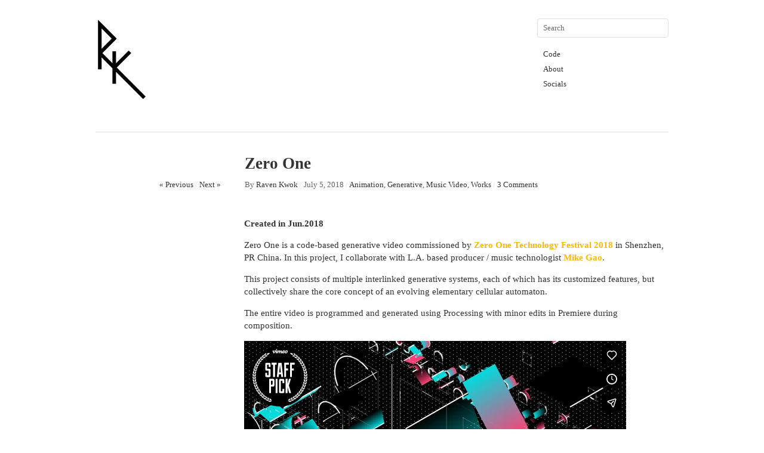

--- FILE ---
content_type: text/html; charset=UTF-8
request_url: https://ravenkwok.com/zero-one/?replytocom=99371
body_size: 11319
content:
<!DOCTYPE html>
<html lang="en-US">
<head>
<meta charset="UTF-8" />
<title>Zero One | raven kwok</title>
<link rel="profile" href="http://gmpg.org/xfn/11" />
<link rel="stylesheet" type="text/css" media="all" href="https://ravenkwok.com/wp-content/themes/imbalance2/style.css" />
<link rel="pingback" href="https://ravenkwok.com/xmlrpc.php" />
<meta name='robots' content='max-image-preview:large, noindex, follow' />
	<style>img:is([sizes="auto" i], [sizes^="auto," i]) { contain-intrinsic-size: 3000px 1500px }</style>
	<link rel="alternate" type="application/rss+xml" title="raven kwok &raquo; Feed" href="https://ravenkwok.com/feed/" />
<link rel="alternate" type="application/rss+xml" title="raven kwok &raquo; Comments Feed" href="https://ravenkwok.com/comments/feed/" />
<link rel="alternate" type="application/rss+xml" title="raven kwok &raquo; Zero One Comments Feed" href="https://ravenkwok.com/zero-one/feed/" />
<script type="text/javascript">
/* <![CDATA[ */
window._wpemojiSettings = {"baseUrl":"https:\/\/s.w.org\/images\/core\/emoji\/16.0.1\/72x72\/","ext":".png","svgUrl":"https:\/\/s.w.org\/images\/core\/emoji\/16.0.1\/svg\/","svgExt":".svg","source":{"concatemoji":"https:\/\/ravenkwok.com\/wp-includes\/js\/wp-emoji-release.min.js?ver=6.8.3"}};
/*! This file is auto-generated */
!function(s,n){var o,i,e;function c(e){try{var t={supportTests:e,timestamp:(new Date).valueOf()};sessionStorage.setItem(o,JSON.stringify(t))}catch(e){}}function p(e,t,n){e.clearRect(0,0,e.canvas.width,e.canvas.height),e.fillText(t,0,0);var t=new Uint32Array(e.getImageData(0,0,e.canvas.width,e.canvas.height).data),a=(e.clearRect(0,0,e.canvas.width,e.canvas.height),e.fillText(n,0,0),new Uint32Array(e.getImageData(0,0,e.canvas.width,e.canvas.height).data));return t.every(function(e,t){return e===a[t]})}function u(e,t){e.clearRect(0,0,e.canvas.width,e.canvas.height),e.fillText(t,0,0);for(var n=e.getImageData(16,16,1,1),a=0;a<n.data.length;a++)if(0!==n.data[a])return!1;return!0}function f(e,t,n,a){switch(t){case"flag":return n(e,"\ud83c\udff3\ufe0f\u200d\u26a7\ufe0f","\ud83c\udff3\ufe0f\u200b\u26a7\ufe0f")?!1:!n(e,"\ud83c\udde8\ud83c\uddf6","\ud83c\udde8\u200b\ud83c\uddf6")&&!n(e,"\ud83c\udff4\udb40\udc67\udb40\udc62\udb40\udc65\udb40\udc6e\udb40\udc67\udb40\udc7f","\ud83c\udff4\u200b\udb40\udc67\u200b\udb40\udc62\u200b\udb40\udc65\u200b\udb40\udc6e\u200b\udb40\udc67\u200b\udb40\udc7f");case"emoji":return!a(e,"\ud83e\udedf")}return!1}function g(e,t,n,a){var r="undefined"!=typeof WorkerGlobalScope&&self instanceof WorkerGlobalScope?new OffscreenCanvas(300,150):s.createElement("canvas"),o=r.getContext("2d",{willReadFrequently:!0}),i=(o.textBaseline="top",o.font="600 32px Arial",{});return e.forEach(function(e){i[e]=t(o,e,n,a)}),i}function t(e){var t=s.createElement("script");t.src=e,t.defer=!0,s.head.appendChild(t)}"undefined"!=typeof Promise&&(o="wpEmojiSettingsSupports",i=["flag","emoji"],n.supports={everything:!0,everythingExceptFlag:!0},e=new Promise(function(e){s.addEventListener("DOMContentLoaded",e,{once:!0})}),new Promise(function(t){var n=function(){try{var e=JSON.parse(sessionStorage.getItem(o));if("object"==typeof e&&"number"==typeof e.timestamp&&(new Date).valueOf()<e.timestamp+604800&&"object"==typeof e.supportTests)return e.supportTests}catch(e){}return null}();if(!n){if("undefined"!=typeof Worker&&"undefined"!=typeof OffscreenCanvas&&"undefined"!=typeof URL&&URL.createObjectURL&&"undefined"!=typeof Blob)try{var e="postMessage("+g.toString()+"("+[JSON.stringify(i),f.toString(),p.toString(),u.toString()].join(",")+"));",a=new Blob([e],{type:"text/javascript"}),r=new Worker(URL.createObjectURL(a),{name:"wpTestEmojiSupports"});return void(r.onmessage=function(e){c(n=e.data),r.terminate(),t(n)})}catch(e){}c(n=g(i,f,p,u))}t(n)}).then(function(e){for(var t in e)n.supports[t]=e[t],n.supports.everything=n.supports.everything&&n.supports[t],"flag"!==t&&(n.supports.everythingExceptFlag=n.supports.everythingExceptFlag&&n.supports[t]);n.supports.everythingExceptFlag=n.supports.everythingExceptFlag&&!n.supports.flag,n.DOMReady=!1,n.readyCallback=function(){n.DOMReady=!0}}).then(function(){return e}).then(function(){var e;n.supports.everything||(n.readyCallback(),(e=n.source||{}).concatemoji?t(e.concatemoji):e.wpemoji&&e.twemoji&&(t(e.twemoji),t(e.wpemoji)))}))}((window,document),window._wpemojiSettings);
/* ]]> */
</script>
<style id='wp-emoji-styles-inline-css' type='text/css'>

	img.wp-smiley, img.emoji {
		display: inline !important;
		border: none !important;
		box-shadow: none !important;
		height: 1em !important;
		width: 1em !important;
		margin: 0 0.07em !important;
		vertical-align: -0.1em !important;
		background: none !important;
		padding: 0 !important;
	}
</style>
<link rel='stylesheet' id='wp-block-library-css' href='https://ravenkwok.com/wp-includes/css/dist/block-library/style.min.css?ver=6.8.3' type='text/css' media='all' />
<style id='classic-theme-styles-inline-css' type='text/css'>
/*! This file is auto-generated */
.wp-block-button__link{color:#fff;background-color:#32373c;border-radius:9999px;box-shadow:none;text-decoration:none;padding:calc(.667em + 2px) calc(1.333em + 2px);font-size:1.125em}.wp-block-file__button{background:#32373c;color:#fff;text-decoration:none}
</style>
<style id='global-styles-inline-css' type='text/css'>
:root{--wp--preset--aspect-ratio--square: 1;--wp--preset--aspect-ratio--4-3: 4/3;--wp--preset--aspect-ratio--3-4: 3/4;--wp--preset--aspect-ratio--3-2: 3/2;--wp--preset--aspect-ratio--2-3: 2/3;--wp--preset--aspect-ratio--16-9: 16/9;--wp--preset--aspect-ratio--9-16: 9/16;--wp--preset--color--black: #000000;--wp--preset--color--cyan-bluish-gray: #abb8c3;--wp--preset--color--white: #ffffff;--wp--preset--color--pale-pink: #f78da7;--wp--preset--color--vivid-red: #cf2e2e;--wp--preset--color--luminous-vivid-orange: #ff6900;--wp--preset--color--luminous-vivid-amber: #fcb900;--wp--preset--color--light-green-cyan: #7bdcb5;--wp--preset--color--vivid-green-cyan: #00d084;--wp--preset--color--pale-cyan-blue: #8ed1fc;--wp--preset--color--vivid-cyan-blue: #0693e3;--wp--preset--color--vivid-purple: #9b51e0;--wp--preset--gradient--vivid-cyan-blue-to-vivid-purple: linear-gradient(135deg,rgba(6,147,227,1) 0%,rgb(155,81,224) 100%);--wp--preset--gradient--light-green-cyan-to-vivid-green-cyan: linear-gradient(135deg,rgb(122,220,180) 0%,rgb(0,208,130) 100%);--wp--preset--gradient--luminous-vivid-amber-to-luminous-vivid-orange: linear-gradient(135deg,rgba(252,185,0,1) 0%,rgba(255,105,0,1) 100%);--wp--preset--gradient--luminous-vivid-orange-to-vivid-red: linear-gradient(135deg,rgba(255,105,0,1) 0%,rgb(207,46,46) 100%);--wp--preset--gradient--very-light-gray-to-cyan-bluish-gray: linear-gradient(135deg,rgb(238,238,238) 0%,rgb(169,184,195) 100%);--wp--preset--gradient--cool-to-warm-spectrum: linear-gradient(135deg,rgb(74,234,220) 0%,rgb(151,120,209) 20%,rgb(207,42,186) 40%,rgb(238,44,130) 60%,rgb(251,105,98) 80%,rgb(254,248,76) 100%);--wp--preset--gradient--blush-light-purple: linear-gradient(135deg,rgb(255,206,236) 0%,rgb(152,150,240) 100%);--wp--preset--gradient--blush-bordeaux: linear-gradient(135deg,rgb(254,205,165) 0%,rgb(254,45,45) 50%,rgb(107,0,62) 100%);--wp--preset--gradient--luminous-dusk: linear-gradient(135deg,rgb(255,203,112) 0%,rgb(199,81,192) 50%,rgb(65,88,208) 100%);--wp--preset--gradient--pale-ocean: linear-gradient(135deg,rgb(255,245,203) 0%,rgb(182,227,212) 50%,rgb(51,167,181) 100%);--wp--preset--gradient--electric-grass: linear-gradient(135deg,rgb(202,248,128) 0%,rgb(113,206,126) 100%);--wp--preset--gradient--midnight: linear-gradient(135deg,rgb(2,3,129) 0%,rgb(40,116,252) 100%);--wp--preset--font-size--small: 13px;--wp--preset--font-size--medium: 20px;--wp--preset--font-size--large: 36px;--wp--preset--font-size--x-large: 42px;--wp--preset--spacing--20: 0.44rem;--wp--preset--spacing--30: 0.67rem;--wp--preset--spacing--40: 1rem;--wp--preset--spacing--50: 1.5rem;--wp--preset--spacing--60: 2.25rem;--wp--preset--spacing--70: 3.38rem;--wp--preset--spacing--80: 5.06rem;--wp--preset--shadow--natural: 6px 6px 9px rgba(0, 0, 0, 0.2);--wp--preset--shadow--deep: 12px 12px 50px rgba(0, 0, 0, 0.4);--wp--preset--shadow--sharp: 6px 6px 0px rgba(0, 0, 0, 0.2);--wp--preset--shadow--outlined: 6px 6px 0px -3px rgba(255, 255, 255, 1), 6px 6px rgba(0, 0, 0, 1);--wp--preset--shadow--crisp: 6px 6px 0px rgba(0, 0, 0, 1);}:where(.is-layout-flex){gap: 0.5em;}:where(.is-layout-grid){gap: 0.5em;}body .is-layout-flex{display: flex;}.is-layout-flex{flex-wrap: wrap;align-items: center;}.is-layout-flex > :is(*, div){margin: 0;}body .is-layout-grid{display: grid;}.is-layout-grid > :is(*, div){margin: 0;}:where(.wp-block-columns.is-layout-flex){gap: 2em;}:where(.wp-block-columns.is-layout-grid){gap: 2em;}:where(.wp-block-post-template.is-layout-flex){gap: 1.25em;}:where(.wp-block-post-template.is-layout-grid){gap: 1.25em;}.has-black-color{color: var(--wp--preset--color--black) !important;}.has-cyan-bluish-gray-color{color: var(--wp--preset--color--cyan-bluish-gray) !important;}.has-white-color{color: var(--wp--preset--color--white) !important;}.has-pale-pink-color{color: var(--wp--preset--color--pale-pink) !important;}.has-vivid-red-color{color: var(--wp--preset--color--vivid-red) !important;}.has-luminous-vivid-orange-color{color: var(--wp--preset--color--luminous-vivid-orange) !important;}.has-luminous-vivid-amber-color{color: var(--wp--preset--color--luminous-vivid-amber) !important;}.has-light-green-cyan-color{color: var(--wp--preset--color--light-green-cyan) !important;}.has-vivid-green-cyan-color{color: var(--wp--preset--color--vivid-green-cyan) !important;}.has-pale-cyan-blue-color{color: var(--wp--preset--color--pale-cyan-blue) !important;}.has-vivid-cyan-blue-color{color: var(--wp--preset--color--vivid-cyan-blue) !important;}.has-vivid-purple-color{color: var(--wp--preset--color--vivid-purple) !important;}.has-black-background-color{background-color: var(--wp--preset--color--black) !important;}.has-cyan-bluish-gray-background-color{background-color: var(--wp--preset--color--cyan-bluish-gray) !important;}.has-white-background-color{background-color: var(--wp--preset--color--white) !important;}.has-pale-pink-background-color{background-color: var(--wp--preset--color--pale-pink) !important;}.has-vivid-red-background-color{background-color: var(--wp--preset--color--vivid-red) !important;}.has-luminous-vivid-orange-background-color{background-color: var(--wp--preset--color--luminous-vivid-orange) !important;}.has-luminous-vivid-amber-background-color{background-color: var(--wp--preset--color--luminous-vivid-amber) !important;}.has-light-green-cyan-background-color{background-color: var(--wp--preset--color--light-green-cyan) !important;}.has-vivid-green-cyan-background-color{background-color: var(--wp--preset--color--vivid-green-cyan) !important;}.has-pale-cyan-blue-background-color{background-color: var(--wp--preset--color--pale-cyan-blue) !important;}.has-vivid-cyan-blue-background-color{background-color: var(--wp--preset--color--vivid-cyan-blue) !important;}.has-vivid-purple-background-color{background-color: var(--wp--preset--color--vivid-purple) !important;}.has-black-border-color{border-color: var(--wp--preset--color--black) !important;}.has-cyan-bluish-gray-border-color{border-color: var(--wp--preset--color--cyan-bluish-gray) !important;}.has-white-border-color{border-color: var(--wp--preset--color--white) !important;}.has-pale-pink-border-color{border-color: var(--wp--preset--color--pale-pink) !important;}.has-vivid-red-border-color{border-color: var(--wp--preset--color--vivid-red) !important;}.has-luminous-vivid-orange-border-color{border-color: var(--wp--preset--color--luminous-vivid-orange) !important;}.has-luminous-vivid-amber-border-color{border-color: var(--wp--preset--color--luminous-vivid-amber) !important;}.has-light-green-cyan-border-color{border-color: var(--wp--preset--color--light-green-cyan) !important;}.has-vivid-green-cyan-border-color{border-color: var(--wp--preset--color--vivid-green-cyan) !important;}.has-pale-cyan-blue-border-color{border-color: var(--wp--preset--color--pale-cyan-blue) !important;}.has-vivid-cyan-blue-border-color{border-color: var(--wp--preset--color--vivid-cyan-blue) !important;}.has-vivid-purple-border-color{border-color: var(--wp--preset--color--vivid-purple) !important;}.has-vivid-cyan-blue-to-vivid-purple-gradient-background{background: var(--wp--preset--gradient--vivid-cyan-blue-to-vivid-purple) !important;}.has-light-green-cyan-to-vivid-green-cyan-gradient-background{background: var(--wp--preset--gradient--light-green-cyan-to-vivid-green-cyan) !important;}.has-luminous-vivid-amber-to-luminous-vivid-orange-gradient-background{background: var(--wp--preset--gradient--luminous-vivid-amber-to-luminous-vivid-orange) !important;}.has-luminous-vivid-orange-to-vivid-red-gradient-background{background: var(--wp--preset--gradient--luminous-vivid-orange-to-vivid-red) !important;}.has-very-light-gray-to-cyan-bluish-gray-gradient-background{background: var(--wp--preset--gradient--very-light-gray-to-cyan-bluish-gray) !important;}.has-cool-to-warm-spectrum-gradient-background{background: var(--wp--preset--gradient--cool-to-warm-spectrum) !important;}.has-blush-light-purple-gradient-background{background: var(--wp--preset--gradient--blush-light-purple) !important;}.has-blush-bordeaux-gradient-background{background: var(--wp--preset--gradient--blush-bordeaux) !important;}.has-luminous-dusk-gradient-background{background: var(--wp--preset--gradient--luminous-dusk) !important;}.has-pale-ocean-gradient-background{background: var(--wp--preset--gradient--pale-ocean) !important;}.has-electric-grass-gradient-background{background: var(--wp--preset--gradient--electric-grass) !important;}.has-midnight-gradient-background{background: var(--wp--preset--gradient--midnight) !important;}.has-small-font-size{font-size: var(--wp--preset--font-size--small) !important;}.has-medium-font-size{font-size: var(--wp--preset--font-size--medium) !important;}.has-large-font-size{font-size: var(--wp--preset--font-size--large) !important;}.has-x-large-font-size{font-size: var(--wp--preset--font-size--x-large) !important;}
:where(.wp-block-post-template.is-layout-flex){gap: 1.25em;}:where(.wp-block-post-template.is-layout-grid){gap: 1.25em;}
:where(.wp-block-columns.is-layout-flex){gap: 2em;}:where(.wp-block-columns.is-layout-grid){gap: 2em;}
:root :where(.wp-block-pullquote){font-size: 1.5em;line-height: 1.6;}
</style>
<script type="text/javascript" src="https://ravenkwok.com/wp-content/themes/imbalance2/libs/jquery-1.6.1.min.js?ver=6.8.3" id="jquery-js"></script>
<script type="text/javascript" src="https://ravenkwok.com/wp-content/themes/imbalance2/libs/jquery.masonry.min.js?ver=6.8.3" id="jquery_masonry-js"></script>
<script type="text/javascript" src="https://ravenkwok.com/wp-content/themes/imbalance2/libs/jquery-ui.custom.min.js?ver=6.8.3" id="jquery_ui-js"></script>
<script type="text/javascript" src="https://ravenkwok.com/wp-content/themes/imbalance2/libs/jquery.infinitescroll.min.js?ver=6.8.3" id="jquery_infinitescroll-js"></script>
<link rel="https://api.w.org/" href="https://ravenkwok.com/wp-json/" /><link rel="alternate" title="JSON" type="application/json" href="https://ravenkwok.com/wp-json/wp/v2/posts/917" /><link rel="EditURI" type="application/rsd+xml" title="RSD" href="https://ravenkwok.com/xmlrpc.php?rsd" />
<meta name="generator" content="WordPress 6.8.3" />
<link rel="canonical" href="https://ravenkwok.com/zero-one/" />
<link rel='shortlink' href='https://ravenkwok.com/?p=917' />
<link rel="alternate" title="oEmbed (JSON)" type="application/json+oembed" href="https://ravenkwok.com/wp-json/oembed/1.0/embed?url=https%3A%2F%2Fravenkwok.com%2Fzero-one%2F" />
<link rel="alternate" title="oEmbed (XML)" type="text/xml+oembed" href="https://ravenkwok.com/wp-json/oembed/1.0/embed?url=https%3A%2F%2Fravenkwok.com%2Fzero-one%2F&#038;format=xml" />
		<style type="text/css" id="wp-custom-css">
			.wp-block-image figcaption{
	text-align: center;
}		</style>
		
<style type="text/css">
/* color from theme options */
body, input, textarea { font-family: Georgia, "Times New Roman", Serif; }
a, .menu a:hover, #nav-above a:hover, #footer a:hover, .entry-meta a:hover { color: #999999; }
.fetch:hover { background: #999999; }
blockquote { border-color: #999999; }
.menu ul .current-menu-item a { color: #999999; }
#respond .form-submit input { background: #999999; }

/* fluid grid */
.wrapper { width: 960px; margin: 0 auto; }

.box .texts { border: 0px solid #999999; background: #999999;  }
</style>

<script type="text/javascript">
$(document).ready(function() {
	// shortcodes
	$('.wide').detach().appendTo('#wides');
	$('.aside').detach().appendTo('.entry-aside');

	// fluid grid
	
	// search
	$(document).ready(function() {
		$('#s').val('Search');
	});

	$('#s').bind('focus', function() {
		$(this).css('border-color', '#999999');
		if ($(this).val() == 'Search') $(this).val('');
	});

	$('#s').bind('blur', function() {
		$(this).css('border-color', '#DEDFE0');
		if ($(this).val() == '') $(this).val('Search');
	});

	// grid
	$('#boxes').masonry({
		itemSelector: '.box',
		columnWidth: 210,
		gutterWidth: 40
	});

	$('#related').masonry({
		itemSelector: '.box',
		columnWidth: 210,
		gutterWidth: 40
	});
	
	$('.texts').live({
		'mouseenter': function() {
			if ($(this).height() < $(this).find('.abs').height()) {
				$(this).height($(this).find('.abs').height());
			}
			$(this).stop(true, true).animate({
				'opacity': '1',
				'filter': 'alpha(opacity=100)'
			}, 0);
		},
		'mouseleave': function() {
			$(this).stop(true, true).animate({
				'opacity': '0',
				'filter': 'alpha(opacity=0)'
			}, 0);
		}
	});

	// comments
	$('.comment-form-author label').hide();
	$('.comment-form-author span').hide();
	$('.comment-form-email label').hide();
	$('.comment-form-email span').hide();
	$('.comment-form-url label').hide();
	$('.comment-form-comment label').hide();

	if ($('.comment-form-author input').val() == '')
	{
		$('.comment-form-author input').val('Name (required)');
	}
	if ($('.comment-form-email input').val() == '')
	{
		$('.comment-form-email input').val('Email (required)');
	}
	if ($('.comment-form-url input').val() == '')
	{
		$('.comment-form-url input').val('URL');
	}
	if ($('.comment-form-comment textarea').html() == '')
	{
		$('.comment-form-comment textarea').html('Your message');
	}
	
	$('.comment-form-author input').bind('focus', function() {
		$(this).css('border-color', '#999999').css('color', '#333');
		if ($(this).val() == 'Name (required)') $(this).val('');
	});
	$('.comment-form-author input').bind('blur', function() {
		$(this).css('border-color', '#ccc').css('color', '#6b6b6b');
		if ($(this).val().trim() == '') $(this).val('Name (required)');
	});
	$('.comment-form-email input').bind('focus', function() {
		$(this).css('border-color', '#999999').css('color', '#333');
		if ($(this).val() == 'Email (required)') $(this).val('');
	});
	$('.comment-form-email input').bind('blur', function() {
		$(this).css('border-color', '#ccc').css('color', '#6b6b6b');
		if ($(this).val().trim() == '') $(this).val('Email (required)');
	});
	$('.comment-form-url input').bind('focus', function() {
		$(this).css('border-color', '#999999').css('color', '#333');
		if ($(this).val() == 'URL') $(this).val('');
	});
	$('.comment-form-url input').bind('blur', function() {
		$(this).css('border-color', '#ccc').css('color', '#6b6b6b');
		if ($(this).val().trim() == '') $(this).val('URL');
	});
	$('.comment-form-comment textarea').bind('focus', function() {
		$(this).css('border-color', '#999999').css('color', '#333');
		if ($(this).val() == 'Your message') $(this).val('');
	});
	$('.comment-form-comment textarea').bind('blur', function() {
		$(this).css('border-color', '#ccc').css('color', '#6b6b6b');
		if ($(this).val().trim() == '') $(this).val('Your message');
	});
	$('#commentform').bind('submit', function(e) {
		if ($('.comment-form-author input').val() == 'Name (required)')
		{
			$('.comment-form-author input').val('');
		}
		if ($('.comment-form-email input').val() == 'Email (required)')
		{
			$('.comment-form-email input').val('');
		}
		if ($('.comment-form-url input').val() == 'URL')
		{
			$('.comment-form-url input').val('');
		}
		if ($('.comment-form-comment textarea').val() == 'Your message')
		{
			$('.comment-form-comment textarea').val('');
		}
	})

	$('.commentlist li div').bind('mouseover', function() {
		var reply = $(this).find('.reply')[0];
		$(reply).find('.comment-reply-link').show();
	});

	$('.commentlist li div').bind('mouseout', function() {
		var reply = $(this).find('.reply')[0];
		$(reply).find('.comment-reply-link').hide();
	});
});
</script>

<link rel="shortcut icon" href="http://ravenkwok.com/wp-content/uploads/2014/01/icon.ico" /></head>

<body class="wp-singular post-template-default single single-post postid-917 single-format-standard wp-theme-imbalance2">

<div class="wrapper">
	<div id="header">
		<div id="site-title">
			<a href="https://ravenkwok.com/" title="raven kwok"><img src="http://ravenkwok.com/wp-content/uploads/2019/12/logoLong3.jpg"/></a>
		</div>
		<div id="header-left"><div class="menu"><ul>
<li id="menu-item-2" class="menu-item-2"><a></a></li>
<li id="menu-item-539" class="menu-item-539"><a></a></li>
<li id="menu-item-753" class="menu-item-753"><a></a></li>
<li id="menu-item-1019" class="menu-item-1019"><a></a></li>
</ul></div>
</div>
		<div id="header-center"><div class="menu"><ul>
<li class="menu-item-2"><a></a></li>
<li class="menu-item-539"><a></a></li>
<li class="menu-item-753"><a></a></li>
<li class="menu-item-1019"><a></a></li>
</ul></div>
</div>
		<div id="search">
			<form role="search" method="get" id="searchform" class="searchform" action="https://ravenkwok.com/">
				<div>
					<label class="screen-reader-text" for="s">Search for:</label>
					<input type="text" value="" name="s" id="s" />
					<input type="submit" id="searchsubmit" value="Search" />
				</div>
			</form>			<div id="header-right"><div class="menu"><ul id="menu-right" class="menu"><li id="menu-item-14" class="menu-item menu-item-type-custom menu-item-object-custom menu-item-14"><a href="http://www.openprocessing.org/user/12203">Code</a></li>
<li id="menu-item-15" class="menu-item menu-item-type-post_type menu-item-object-page menu-item-15"><a href="https://ravenkwok.com/about/">About</a></li>
<li id="menu-item-754" class="menu-item menu-item-type-post_type menu-item-object-page menu-item-754"><a href="https://ravenkwok.com/socials/">Socials</a></li>
</ul></div></div>
		</div>
		<div class="clear"></div>
	</div>
	
	<div id="main">
		<div id="content">

		
				<div class="post_title">
					<h1 class="entry-title">Zero One</h1>

					<div id="nav-above" class="navigation">
						<div class="nav-previous">
								<a href="https://ravenkwok.com/autotroph/" rel="prev">« Previous</a>							</div>
						<span class="main_separator">/</span>
						<div class="nav-next">
								<a href="https://ravenkwok.com/a-testoni/" rel="next">Next »</a>							</div>
					</div><!-- #nav-above -->

					<div class="entry-meta">
						<span class="meta-sep">By</span> <a href="https://ravenkwok.com/author/raystain/" title="View all posts by Raven Kwok">Raven Kwok</a>						<span class="main_separator">/</span>
						<span class="entry-date">July 5, 2018</span>						<span class="main_separator">/</span>
						<a href="https://ravenkwok.com/category/works/animation/" rel="category tag">Animation</a>, <a href="https://ravenkwok.com/category/works/generative/" rel="category tag">Generative</a>, <a href="https://ravenkwok.com/category/works/music-video/" rel="category tag">Music Video</a>, <a href="https://ravenkwok.com/category/works/" rel="category tag">Works</a>						<span class="main_separator">/</span>
							<a href="#comments">3 Comments</a>
						</div><!-- .entry-meta -->
				</div>

				<div id="wides"></div>

				<table id="post-917" class="post-917 post type-post status-publish format-standard has-post-thumbnail hentry category-animation category-generative category-music-video category-works">
					<tr>
						<td class="entry-aside">
							
						</td>
						<td class="entry-content-right">
							
<p><strong>Created in Jun.2018</strong></p>



<p>Zero One is a code-based generative video commissioned by&nbsp;<a rel="noreferrer noopener" href="http://www.zeroone-tech.com/" target="_blank"><strong><span class="has-inline-color has-luminous-vivid-amber-color">Zero One Technology Festival 2018</span></strong></a>&nbsp;in Shenzhen, PR China. In this project, I collaborate with L.A. based producer / music technologist&nbsp;<a rel="noreferrer noopener" href="https://soundcloud.com/mikegao" target="_blank"><strong><span class="has-inline-color has-luminous-vivid-amber-color">Mike Gao</span></strong></a>.</p>



<p>This project consists of multiple interlinked generative systems, each of which has its customized features, but collectively share the core concept of an evolving elementary cellular automaton.</p>



<p>The entire video is programmed and generated using Processing with minor edits in Premiere during composition.</p>



<iframe src="https://player.vimeo.com/video/278407486" width="640" height="360" frameborder="0" allow="autoplay; fullscreen" allowfullscreen=""></iframe>



<p>针对中国用户，若Vimeo 视频无法显示，可以观看下方<strong><a rel="noreferrer noopener" href="https://www.manamana.net/video/detail?id=2931" target="_blank"><span class="has-inline-color has-luminous-vivid-amber-color">MANA版本</span></a></strong>。</p>



<iframe src="https://www.manamana.net/video/2931" frameborder="0" allowfullscreen="true" scrolling="no" style="max-width:100%;width:640px;height:360px;"></iframe>



<div class="wp-block-image"><figure class="alignleft size-large"><img decoding="async" src="https://c2.staticflickr.com/2/1808/41395159420_df15f6f1e6_z.jpg" alt=""/></figure></div>



<div class="wp-block-image"><figure class="alignleft size-large"><img decoding="async" src="https://c1.staticflickr.com/1/838/41395159220_3f610f6142_z.jpg" alt=""/></figure></div>



<div class="wp-block-image"><figure class="alignleft size-large"><img decoding="async" src="https://c1.staticflickr.com/1/913/41395158830_7f5925ccf4_z.jpg" alt=""/></figure></div>



<div class="wp-block-image"><figure class="alignleft size-large"><img decoding="async" src="https://c2.staticflickr.com/2/1808/41395158670_7fa91bc8f6_z.jpg" alt=""/></figure></div>



<div class="wp-block-image"><figure class="alignleft size-large"><img decoding="async" src="https://c2.staticflickr.com/2/1782/41395158350_2b0b90bff4_z.jpg" alt=""/></figure></div>



<div class="wp-block-image"><figure class="alignleft size-large"><img decoding="async" src="https://c2.staticflickr.com/2/1782/41395157980_8530f2fe4e_z.jpg" alt=""/></figure></div>



<div class="wp-block-image"><figure class="alignleft size-large"><img decoding="async" src="https://c1.staticflickr.com/1/835/43205432241_9b0359d41b_z.jpg" alt=""/></figure></div>



<div class="wp-block-image"><figure class="alignleft size-large"><img decoding="async" src="https://c1.staticflickr.com/1/835/41395157630_91d0a27a9c_z.jpg" alt=""/></figure></div>



<div class="wp-block-image"><figure class="alignleft size-large"><img decoding="async" src="https://c2.staticflickr.com/2/1824/41395157400_99a527174c_z.jpg" alt=""/></figure></div>



<div class="wp-block-image"><figure class="alignleft size-large"><img decoding="async" src="https://c2.staticflickr.com/2/1823/43205431631_cf54ba56dc_z.jpg" alt=""/></figure></div>



<div class="wp-block-image"><figure class="alignleft size-large"><img decoding="async" src="https://c1.staticflickr.com/1/836/41395156850_d9f6bd38d0_z.jpg" alt=""/></figure></div>



<div class="wp-block-image"><figure class="alignleft size-large"><img decoding="async" src="https://c2.staticflickr.com/2/1827/43205431241_ec36f88498_z.jpg" alt=""/></figure></div>



<div class="wp-block-image"><figure class="alignleft size-large"><img decoding="async" src="https://c2.staticflickr.com/2/1823/43205430971_0229a94691_z.jpg" alt=""/></figure></div>



<div class="wp-block-image"><figure class="alignleft size-large"><img decoding="async" src="https://c2.staticflickr.com/2/1770/43205430831_fc6b41038c_z.jpg" alt=""/></figure></div>



<div class="wp-block-image"><figure class="alignleft size-large"><img decoding="async" src="https://c2.staticflickr.com/2/1829/43205430581_337a22779b_z.jpg" alt=""/></figure></div>



<div class="wp-block-image"><figure class="alignleft size-large"><img decoding="async" src="https://c2.staticflickr.com/2/1806/43205430391_96be78b180_z.jpg" alt=""/></figure></div>



<div class="wp-block-image"><figure class="alignleft size-large"><img decoding="async" src="https://c2.staticflickr.com/2/1790/43205430211_ccb82aa30b_z.jpg" alt=""/></figure></div>



<div class="wp-block-image"><figure class="alignleft size-large"><img decoding="async" src="https://c2.staticflickr.com/2/1827/43205430001_a3be05aed2_z.jpg" alt=""/></figure></div>
							
									<div class="clear"></div>

							<div class="entry-utility">
																							</div><!-- .entry-utility -->

							<div id="social">
								<a href="http://twitter.com/share" class="twitter-share-button" data-count="horizontal">Tweet</a>
								<script type="text/javascript" src="http://platform.twitter.com/widgets.js"></script>

								<div id="fb-root"></div>
								<script src="http://connect.facebook.net/en_US/all.js#xfbml=1"></script>
								<fb:like href="http://ravenkwok.com/zero-one/?replytocom=99371" send="true" width="450" show_faces="false" font=""></fb:like>
							</div>
						</td>
					</tr>
				</table><!-- #post-## -->

							<div id="comments">

			<h3 id="comments-title">3 Comments</h3>


			<ol class="commentlist">
				<ul class="children">
</li><!-- #comment-## -->
</ul><!-- .children -->
</li><!-- #comment-## -->
</li><!-- #comment-## -->
			</ol>



	<div id="respond" class="comment-respond">
		<h3 id="reply-title" class="comment-reply-title">Leave a Reply to <a href="#comment-99371">Raven Kwok</a> <small><a rel="nofollow" id="cancel-comment-reply-link" href="/zero-one/#respond">Cancel reply</a></small></h3><form action="https://ravenkwok.com/wp-comments-post.php" method="post" id="commentform" class="comment-form"><p class="comment-form-comment"><label for="comment">Comment <span class="required">*</span></label> <textarea id="comment" name="comment" cols="45" rows="8" maxlength="65525" required="required"></textarea></p><p class="comment-form-author"><label for="author">Name <span class="required">*</span></label> <input id="author" name="author" type="text" value="" size="30" maxlength="245" autocomplete="name" required="required" /></p>
<p class="comment-form-email"><label for="email">Email <span class="required">*</span></label> <input id="email" name="email" type="text" value="" size="30" maxlength="100" autocomplete="email" required="required" /></p>
<p class="comment-form-url"><label for="url">Website</label> <input id="url" name="url" type="text" value="" size="30" maxlength="200" autocomplete="url" /></p>
<p class="comment-form-cookies-consent"><input id="wp-comment-cookies-consent" name="wp-comment-cookies-consent" type="checkbox" value="yes" /> <label for="wp-comment-cookies-consent">Save my name, email, and website in this browser for the next time I comment.</label></p>
<p class="form-submit"><input name="submit" type="submit" id="submit" class="submit" value="Post Comment" /> <input type='hidden' name='comment_post_ID' value='917' id='comment_post_ID' />
<input type='hidden' name='comment_parent' id='comment_parent' value='99371' />
</p><p style="display: none;"><input type="hidden" id="akismet_comment_nonce" name="akismet_comment_nonce" value="59edcf210c" /></p><p style="display: none !important;" class="akismet-fields-container" data-prefix="ak_"><label>&#916;<textarea name="ak_hp_textarea" cols="45" rows="8" maxlength="100"></textarea></label><input type="hidden" id="ak_js_1" name="ak_js" value="216"/><script>document.getElementById( "ak_js_1" ).setAttribute( "value", ( new Date() ).getTime() );</script></p></form>	</div><!-- #respond -->
	<p class="akismet_comment_form_privacy_notice">This site uses Akismet to reduce spam. <a href="https://akismet.com/privacy/" target="_blank" rel="nofollow noopener">Learn how your comment data is processed.</a></p>
</div><!-- #comments -->



		</div><!-- #content -->

	</div><!-- #main -->

	<div id="footer">
		<div id="site-info">
			© 2011 <a href="/">raven kwok</a><br />
			Designed by <a href="http://wpshower.com" target="_blank">Wpshower</a>
			<span class="main_separator">/</span>
			Powered by <a href="http://www.wordpress.org" target="_blank">WordPress</a>
		</div><!-- #site-info -->
		<div id="footer-right"><div class="menu"><ul>
<li class="menu-item-2"><a></a></li>
<li class="menu-item-539"><a></a></li>
<li class="menu-item-753"><a></a></li>
<li class="menu-item-1019"><a></a></li>
</ul></div>
</div>
		<div id="footer-left"><div class="menu"><ul>
<li class="menu-item-2"><a></a></li>
<li class="menu-item-539"><a></a></li>
<li class="menu-item-753"><a></a></li>
<li class="menu-item-1019"><a></a></li>
</ul></div>
</div>
		<div class="clear"></div>
	</div><!-- #footer -->

</div><!-- .wrapper -->

<script type="speculationrules">
{"prefetch":[{"source":"document","where":{"and":[{"href_matches":"\/*"},{"not":{"href_matches":["\/wp-*.php","\/wp-admin\/*","\/wp-content\/uploads\/*","\/wp-content\/*","\/wp-content\/plugins\/*","\/wp-content\/themes\/imbalance2\/*","\/*\\?(.+)"]}},{"not":{"selector_matches":"a[rel~=\"nofollow\"]"}},{"not":{"selector_matches":".no-prefetch, .no-prefetch a"}}]},"eagerness":"conservative"}]}
</script>
<script type="text/javascript" src="https://ravenkwok.com/wp-includes/js/comment-reply.min.js?ver=6.8.3" id="comment-reply-js" async="async" data-wp-strategy="async"></script>
<script defer type="text/javascript" src="https://ravenkwok.com/wp-content/plugins/akismet/_inc/akismet-frontend.js?ver=1752654527" id="akismet-frontend-js"></script>

<script>
  (function(i,s,o,g,r,a,m){i['GoogleAnalyticsObject']=r;i[r]=i[r]||function(){
  (i[r].q=i[r].q||[]).push(arguments)},i[r].l=1*new Date();a=s.createElement(o),
  m=s.getElementsByTagName(o)[0];a.async=1;a.src=g;m.parentNode.insertBefore(a,m)
  })(window,document,'script','//www.google-analytics.com/analytics.js','ga');

  ga('create', 'UA-47116217-1', 'ravenkwok.com');
  ga('send', 'pageview');

</script>
</body>
</html>


--- FILE ---
content_type: text/html; charset=UTF-8
request_url: https://player.vimeo.com/video/278407486
body_size: 7119
content:
<!DOCTYPE html>
<html lang="en">
<head>
  <meta charset="utf-8">
  <meta name="viewport" content="width=device-width,initial-scale=1,user-scalable=yes">
  
  <link rel="canonical" href="https://player.vimeo.com/video/278407486">
  <meta name="googlebot" content="noindex,indexifembedded">
  
  
  <title>Zero One on Vimeo</title>
  <style>
      body, html, .player, .fallback {
          overflow: hidden;
          width: 100%;
          height: 100%;
          margin: 0;
          padding: 0;
      }
      .fallback {
          
              background-color: transparent;
          
      }
      .player.loading { opacity: 0; }
      .fallback iframe {
          position: fixed;
          left: 0;
          top: 0;
          width: 100%;
          height: 100%;
      }
  </style>
  <link rel="modulepreload" href="https://f.vimeocdn.com/p/4.46.4/js/player.module.js" crossorigin="anonymous">
  <link rel="modulepreload" href="https://f.vimeocdn.com/p/4.46.4/js/vendor.module.js" crossorigin="anonymous">
  <link rel="preload" href="https://f.vimeocdn.com/p/4.46.4/css/player.css" as="style">
</head>

<body>


<div class="vp-placeholder">
    <style>
        .vp-placeholder,
        .vp-placeholder-thumb,
        .vp-placeholder-thumb::before,
        .vp-placeholder-thumb::after {
            position: absolute;
            top: 0;
            bottom: 0;
            left: 0;
            right: 0;
        }
        .vp-placeholder {
            visibility: hidden;
            width: 100%;
            max-height: 100%;
            height: calc(1080 / 1920 * 100vw);
            max-width: calc(1920 / 1080 * 100vh);
            margin: auto;
        }
        .vp-placeholder-carousel {
            display: none;
            background-color: #000;
            position: absolute;
            left: 0;
            right: 0;
            bottom: -60px;
            height: 60px;
        }
    </style>

    

    
        <style>
            .vp-placeholder-thumb {
                overflow: hidden;
                width: 100%;
                max-height: 100%;
                margin: auto;
            }
            .vp-placeholder-thumb::before,
            .vp-placeholder-thumb::after {
                content: "";
                display: block;
                filter: blur(7px);
                margin: 0;
                background: url(https://i.vimeocdn.com/video/711432256-22fa0f316d75a0e691a66788c7d41fe8284dc735283f233ae3fe24bb11845df0-d?mw=80&q=85) 50% 50% / contain no-repeat;
            }
            .vp-placeholder-thumb::before {
                 
                margin: -30px;
            }
        </style>
    

    <div class="vp-placeholder-thumb"></div>
    <div class="vp-placeholder-carousel"></div>
    <script>function placeholderInit(t,h,d,s,n,o){var i=t.querySelector(".vp-placeholder"),v=t.querySelector(".vp-placeholder-thumb");if(h){var p=function(){try{return window.self!==window.top}catch(a){return!0}}(),w=200,y=415,r=60;if(!p&&window.innerWidth>=w&&window.innerWidth<y){i.style.bottom=r+"px",i.style.maxHeight="calc(100vh - "+r+"px)",i.style.maxWidth="calc("+n+" / "+o+" * (100vh - "+r+"px))";var f=t.querySelector(".vp-placeholder-carousel");f.style.display="block"}}if(d){var e=new Image;e.onload=function(){var a=n/o,c=e.width/e.height;if(c<=.95*a||c>=1.05*a){var l=i.getBoundingClientRect(),g=l.right-l.left,b=l.bottom-l.top,m=window.innerWidth/g*100,x=window.innerHeight/b*100;v.style.height="calc("+e.height+" / "+e.width+" * "+m+"vw)",v.style.maxWidth="calc("+e.width+" / "+e.height+" * "+x+"vh)"}i.style.visibility="visible"},e.src=s}else i.style.visibility="visible"}
</script>
    <script>placeholderInit(document,  false ,  true , "https://i.vimeocdn.com/video/711432256-22fa0f316d75a0e691a66788c7d41fe8284dc735283f233ae3fe24bb11845df0-d?mw=80\u0026q=85",  1920 ,  1080 );</script>
</div>

<div id="player" class="player"></div>
<script>window.playerConfig = {"cdn_url":"https://f.vimeocdn.com","vimeo_api_url":"api.vimeo.com","request":{"files":{"dash":{"cdns":{"akfire_interconnect_quic":{"avc_url":"https://vod-adaptive-ak.vimeocdn.com/exp=1763066945~acl=%2F2931914f-cd7e-4466-9070-8225dfca31bf%2Fpsid%3Db22568ac8bf1665548f04d9051eeb22062375c40dfe87e7bfbbd4234d17ad264%2F%2A~hmac=a845bac8edf95c0db7a4a267756b56771e401ec6ed932966734bc17ae89db0b0/2931914f-cd7e-4466-9070-8225dfca31bf/psid=b22568ac8bf1665548f04d9051eeb22062375c40dfe87e7bfbbd4234d17ad264/v2/playlist/av/primary/playlist.json?omit=av1-hevc\u0026pathsig=8c953e4f~DHIbxbhe3Ci9_xJ6dvfyJZ7ddMf2MS_htRRcCXVvJOw\u0026r=dXM%3D\u0026rh=4gJrUs","origin":"gcs","url":"https://vod-adaptive-ak.vimeocdn.com/exp=1763066945~acl=%2F2931914f-cd7e-4466-9070-8225dfca31bf%2Fpsid%3Db22568ac8bf1665548f04d9051eeb22062375c40dfe87e7bfbbd4234d17ad264%2F%2A~hmac=a845bac8edf95c0db7a4a267756b56771e401ec6ed932966734bc17ae89db0b0/2931914f-cd7e-4466-9070-8225dfca31bf/psid=b22568ac8bf1665548f04d9051eeb22062375c40dfe87e7bfbbd4234d17ad264/v2/playlist/av/primary/playlist.json?pathsig=8c953e4f~DHIbxbhe3Ci9_xJ6dvfyJZ7ddMf2MS_htRRcCXVvJOw\u0026r=dXM%3D\u0026rh=4gJrUs"},"fastly_skyfire":{"avc_url":"https://skyfire.vimeocdn.com/1763066945-0x0af0afdf22b3994e22f396035ad013ddf856971f/2931914f-cd7e-4466-9070-8225dfca31bf/psid=b22568ac8bf1665548f04d9051eeb22062375c40dfe87e7bfbbd4234d17ad264/v2/playlist/av/primary/playlist.json?omit=av1-hevc\u0026pathsig=8c953e4f~DHIbxbhe3Ci9_xJ6dvfyJZ7ddMf2MS_htRRcCXVvJOw\u0026r=dXM%3D\u0026rh=4gJrUs","origin":"gcs","url":"https://skyfire.vimeocdn.com/1763066945-0x0af0afdf22b3994e22f396035ad013ddf856971f/2931914f-cd7e-4466-9070-8225dfca31bf/psid=b22568ac8bf1665548f04d9051eeb22062375c40dfe87e7bfbbd4234d17ad264/v2/playlist/av/primary/playlist.json?pathsig=8c953e4f~DHIbxbhe3Ci9_xJ6dvfyJZ7ddMf2MS_htRRcCXVvJOw\u0026r=dXM%3D\u0026rh=4gJrUs"}},"default_cdn":"akfire_interconnect_quic","separate_av":true,"streams":[{"profile":"165","id":"64553da9-dfd9-4bc4-96cf-e60df01ca2cc","fps":29.97,"quality":"540p"},{"profile":"164","id":"9227384b-4fb9-4980-9b84-f32d10edfbef","fps":29.97,"quality":"360p"},{"profile":"139","id":"9282874d-7a9e-4744-8b9f-1ca555a12cac","fps":29.97,"quality":"240p"},{"profile":"175","id":"c2f7b06d-197c-4198-8eb2-0fb5209c1369","fps":29.97,"quality":"1080p"},{"profile":"174","id":"d7251e73-68b7-41ae-9adc-a40afcccc379","fps":29.97,"quality":"720p"}],"streams_avc":[{"profile":"139","id":"9282874d-7a9e-4744-8b9f-1ca555a12cac","fps":29.97,"quality":"240p"},{"profile":"175","id":"c2f7b06d-197c-4198-8eb2-0fb5209c1369","fps":29.97,"quality":"1080p"},{"profile":"174","id":"d7251e73-68b7-41ae-9adc-a40afcccc379","fps":29.97,"quality":"720p"},{"profile":"165","id":"64553da9-dfd9-4bc4-96cf-e60df01ca2cc","fps":29.97,"quality":"540p"},{"profile":"164","id":"9227384b-4fb9-4980-9b84-f32d10edfbef","fps":29.97,"quality":"360p"}]},"hls":{"cdns":{"akfire_interconnect_quic":{"avc_url":"https://vod-adaptive-ak.vimeocdn.com/exp=1763066945~acl=%2F2931914f-cd7e-4466-9070-8225dfca31bf%2Fpsid%3Db22568ac8bf1665548f04d9051eeb22062375c40dfe87e7bfbbd4234d17ad264%2F%2A~hmac=a845bac8edf95c0db7a4a267756b56771e401ec6ed932966734bc17ae89db0b0/2931914f-cd7e-4466-9070-8225dfca31bf/psid=b22568ac8bf1665548f04d9051eeb22062375c40dfe87e7bfbbd4234d17ad264/v2/playlist/av/primary/playlist.m3u8?locale=en-US\u0026omit=av1-hevc-opus\u0026pathsig=8c953e4f~13PZD9Ck8cu7zkgki1F3L0oZMq-JUTcIER6ITX8icTM\u0026r=dXM%3D\u0026rh=4gJrUs\u0026sf=fmp4","origin":"gcs","url":"https://vod-adaptive-ak.vimeocdn.com/exp=1763066945~acl=%2F2931914f-cd7e-4466-9070-8225dfca31bf%2Fpsid%3Db22568ac8bf1665548f04d9051eeb22062375c40dfe87e7bfbbd4234d17ad264%2F%2A~hmac=a845bac8edf95c0db7a4a267756b56771e401ec6ed932966734bc17ae89db0b0/2931914f-cd7e-4466-9070-8225dfca31bf/psid=b22568ac8bf1665548f04d9051eeb22062375c40dfe87e7bfbbd4234d17ad264/v2/playlist/av/primary/playlist.m3u8?locale=en-US\u0026omit=opus\u0026pathsig=8c953e4f~13PZD9Ck8cu7zkgki1F3L0oZMq-JUTcIER6ITX8icTM\u0026r=dXM%3D\u0026rh=4gJrUs\u0026sf=fmp4"},"fastly_skyfire":{"avc_url":"https://skyfire.vimeocdn.com/1763066945-0x0af0afdf22b3994e22f396035ad013ddf856971f/2931914f-cd7e-4466-9070-8225dfca31bf/psid=b22568ac8bf1665548f04d9051eeb22062375c40dfe87e7bfbbd4234d17ad264/v2/playlist/av/primary/playlist.m3u8?locale=en-US\u0026omit=av1-hevc-opus\u0026pathsig=8c953e4f~13PZD9Ck8cu7zkgki1F3L0oZMq-JUTcIER6ITX8icTM\u0026r=dXM%3D\u0026rh=4gJrUs\u0026sf=fmp4","origin":"gcs","url":"https://skyfire.vimeocdn.com/1763066945-0x0af0afdf22b3994e22f396035ad013ddf856971f/2931914f-cd7e-4466-9070-8225dfca31bf/psid=b22568ac8bf1665548f04d9051eeb22062375c40dfe87e7bfbbd4234d17ad264/v2/playlist/av/primary/playlist.m3u8?locale=en-US\u0026omit=opus\u0026pathsig=8c953e4f~13PZD9Ck8cu7zkgki1F3L0oZMq-JUTcIER6ITX8icTM\u0026r=dXM%3D\u0026rh=4gJrUs\u0026sf=fmp4"}},"default_cdn":"akfire_interconnect_quic","separate_av":true},"progressive":[{"profile":"139","width":426,"height":240,"mime":"video/mp4","fps":29.97,"url":"https://vod-progressive-ak.vimeocdn.com/exp=1763066945~acl=%2Fvimeo-prod-skyfire-std-us%2F01%2F681%2F11%2F278407486%2F1309465368.mp4~hmac=941ddbfe6729155dfbab26d433f865f534d143a0c2b673baf71b01f0de358fb1/vimeo-prod-skyfire-std-us/01/681/11/278407486/1309465368.mp4","cdn":"akamai_interconnect","quality":"240p","id":"9282874d-7a9e-4744-8b9f-1ca555a12cac","origin":"gcs"},{"profile":"175","width":1920,"height":1080,"mime":"video/mp4","fps":29.97,"url":"https://vod-progressive-ak.vimeocdn.com/exp=1763066945~acl=%2Fvimeo-transcode-storage-prod-us-west1-h264-1080p%2F01%2F681%2F11%2F278407486%2F1042067678.mp4~hmac=35828ecf32345d0d521d918d5a998e51cabddcb907e13afb6c98eb0168996ed3/vimeo-transcode-storage-prod-us-west1-h264-1080p/01/681/11/278407486/1042067678.mp4","cdn":"akamai_interconnect","quality":"1080p","id":"c2f7b06d-197c-4198-8eb2-0fb5209c1369","origin":"gcs"},{"profile":"174","width":1280,"height":720,"mime":"video/mp4","fps":29.97,"url":"https://vod-progressive-ak.vimeocdn.com/exp=1763066945~acl=%2Fvimeo-transcode-storage-prod-us-central1-h264-720p%2F01%2F681%2F11%2F278407486%2F1042067677.mp4~hmac=506f3295694bfdf1bf61c1fe42afa23b0660e6d63423fcdf0f9849a3e0713e62/vimeo-transcode-storage-prod-us-central1-h264-720p/01/681/11/278407486/1042067677.mp4","cdn":"akamai_interconnect","quality":"720p","id":"d7251e73-68b7-41ae-9adc-a40afcccc379","origin":"gcs"},{"profile":"165","width":960,"height":540,"mime":"video/mp4","fps":29.97,"url":"https://vod-progressive-ak.vimeocdn.com/exp=1763066945~acl=%2Fvimeo-transcode-storage-prod-us-east1-h264-540p%2F01%2F681%2F11%2F278407486%2F1042067675.mp4~hmac=0de15056be55dc66d7dc47146312fa2c7f0c69a68f04b7a70528cf1e3ff54de1/vimeo-transcode-storage-prod-us-east1-h264-540p/01/681/11/278407486/1042067675.mp4","cdn":"akamai_interconnect","quality":"540p","id":"64553da9-dfd9-4bc4-96cf-e60df01ca2cc","origin":"gcs"},{"profile":"164","width":640,"height":360,"mime":"video/mp4","fps":29.97,"url":"https://vod-progressive-ak.vimeocdn.com/exp=1763066945~acl=%2Fvimeo-prod-skyfire-std-us%2F01%2F681%2F11%2F278407486%2F1042067676.mp4~hmac=4d2fb821efc2db30bb75199e2a226c247c29970e1ff5f66ce5a7c7c28db8ceb0/vimeo-prod-skyfire-std-us/01/681/11/278407486/1042067676.mp4","cdn":"akamai_interconnect","quality":"360p","id":"9227384b-4fb9-4980-9b84-f32d10edfbef","origin":"gcs"}]},"file_codecs":{"av1":[],"avc":["9282874d-7a9e-4744-8b9f-1ca555a12cac","c2f7b06d-197c-4198-8eb2-0fb5209c1369","d7251e73-68b7-41ae-9adc-a40afcccc379","64553da9-dfd9-4bc4-96cf-e60df01ca2cc","9227384b-4fb9-4980-9b84-f32d10edfbef"],"hevc":{"dvh1":[],"hdr":[],"sdr":[]}},"lang":"en","referrer":"https://ravenkwok.com/zero-one/?replytocom=99371","cookie_domain":".vimeo.com","signature":"e930a3667e9f0dbe4ed4227e4ce772d8","timestamp":1763063345,"expires":3600,"thumb_preview":{"url":"https://videoapi-sprites.vimeocdn.com/video-sprites/image/e1334015-ba38-4c8d-b6aa-c5c148031e40.0.jpeg?ClientID=sulu\u0026Expires=1763066944\u0026Signature=3b471bf673c4870bcdf1d09c2fbfabc0ff9a4b13","height":2880,"width":4260,"frame_height":240,"frame_width":426,"columns":10,"frames":120},"currency":"USD","session":"051a9a674fb6f3763220179e709c1089c5a606811763063345","cookie":{"volume":1,"quality":null,"hd":0,"captions":null,"transcript":null,"captions_styles":{"color":null,"fontSize":null,"fontFamily":null,"fontOpacity":null,"bgOpacity":null,"windowColor":null,"windowOpacity":null,"bgColor":null,"edgeStyle":null},"audio_language":null,"audio_kind":null,"qoe_survey_vote":0,"languages_toast":0},"build":{"backend":"0e29ff0","js":"4.46.4"},"urls":{"js":"https://f.vimeocdn.com/p/4.46.4/js/player.js","js_base":"https://f.vimeocdn.com/p/4.46.4/js","js_module":"https://f.vimeocdn.com/p/4.46.4/js/player.module.js","js_vendor_module":"https://f.vimeocdn.com/p/4.46.4/js/vendor.module.js","locales_js":{"de-DE":"https://f.vimeocdn.com/p/4.46.4/js/player.de-DE.js","en":"https://f.vimeocdn.com/p/4.46.4/js/player.js","es":"https://f.vimeocdn.com/p/4.46.4/js/player.es.js","fr-FR":"https://f.vimeocdn.com/p/4.46.4/js/player.fr-FR.js","ja-JP":"https://f.vimeocdn.com/p/4.46.4/js/player.ja-JP.js","ko-KR":"https://f.vimeocdn.com/p/4.46.4/js/player.ko-KR.js","pt-BR":"https://f.vimeocdn.com/p/4.46.4/js/player.pt-BR.js","zh-CN":"https://f.vimeocdn.com/p/4.46.4/js/player.zh-CN.js"},"ambisonics_js":"https://f.vimeocdn.com/p/external/ambisonics.min.js","barebone_js":"https://f.vimeocdn.com/p/4.46.4/js/barebone.js","chromeless_js":"https://f.vimeocdn.com/p/4.46.4/js/chromeless.js","three_js":"https://f.vimeocdn.com/p/external/three.rvimeo.min.js","vuid_js":"https://f.vimeocdn.com/js_opt/modules/utils/vuid.min.js","hive_sdk":"https://f.vimeocdn.com/p/external/hive-sdk.js","hive_interceptor":"https://f.vimeocdn.com/p/external/hive-interceptor.js","proxy":"https://player.vimeo.com/static/proxy.html","css":"https://f.vimeocdn.com/p/4.46.4/css/player.css","chromeless_css":"https://f.vimeocdn.com/p/4.46.4/css/chromeless.css","fresnel":"https://arclight.vimeo.com/add/player-stats","player_telemetry_url":"https://arclight.vimeo.com/player-events","telemetry_base":"https://lensflare.vimeo.com"},"flags":{"plays":1,"dnt":0,"autohide_controls":0,"preload_video":"metadata_on_hover","qoe_survey_forced":0,"ai_widget":0,"ecdn_delta_updates":0,"disable_mms":0,"check_clip_skipping_forward":0},"country":"US","client":{"ip":"18.222.126.220"},"ab_tests":{},"atid":"12350236.1763063345","ai_widget_signature":"4a8b1fe15cc6e9e962ebfdf6f284497838e3ed58581f985329cc0ac94df57234_1763066945","config_refresh_url":"https://player.vimeo.com/video/278407486/config/request?atid=12350236.1763063345\u0026expires=3600\u0026referrer=https%3A%2F%2Fravenkwok.com%2Fzero-one%2F%3Freplytocom%3D99371\u0026session=051a9a674fb6f3763220179e709c1089c5a606811763063345\u0026signature=e930a3667e9f0dbe4ed4227e4ce772d8\u0026time=1763063345\u0026v=1"},"player_url":"player.vimeo.com","video":{"id":278407486,"title":"Zero One","width":1920,"height":1080,"duration":99,"url":"https://vimeo.com/278407486","share_url":"https://vimeo.com/278407486","embed_code":"\u003ciframe title=\"vimeo-player\" src=\"https://player.vimeo.com/video/278407486?h=fd6f9793cc\" width=\"640\" height=\"360\" frameborder=\"0\" referrerpolicy=\"strict-origin-when-cross-origin\" allow=\"autoplay; fullscreen; picture-in-picture; clipboard-write; encrypted-media; web-share\"   allowfullscreen\u003e\u003c/iframe\u003e","default_to_hd":1,"privacy":"anybody","embed_permission":"public","thumbnail_url":"https://i.vimeocdn.com/video/711432256-22fa0f316d75a0e691a66788c7d41fe8284dc735283f233ae3fe24bb11845df0-d","owner":{"id":985007,"name":"Raven Kwok","img":"https://i.vimeocdn.com/portrait/38489904_60x60?sig=f84c6c6439dd69b63d99307f4bdf2eabda0a56209f475965da3bcf96a98ef962\u0026v=1\u0026region=us","img_2x":"https://i.vimeocdn.com/portrait/38489904_60x60?sig=f84c6c6439dd69b63d99307f4bdf2eabda0a56209f475965da3bcf96a98ef962\u0026v=1\u0026region=us","url":"https://vimeo.com/ravenkwok","account_type":"plus"},"spatial":0,"live_event":null,"version":{"current":null,"available":[{"id":704502523,"file_id":1042067585,"is_current":true}]},"unlisted_hash":null,"rating":{"id":6},"fps":29.97,"channel_layout":"stereo","ai":0,"locale":"en-US"},"user":{"id":0,"team_id":0,"team_origin_user_id":0,"account_type":"none","liked":0,"watch_later":0,"owner":0,"mod":0,"logged_in":0,"private_mode_enabled":0,"vimeo_api_client_token":"eyJhbGciOiJIUzI1NiIsInR5cCI6IkpXVCJ9.eyJzZXNzaW9uX2lkIjoiMDUxYTlhNjc0ZmI2ZjM3NjMyMjAxNzllNzA5YzEwODljNWE2MDY4MTE3NjMwNjMzNDUiLCJleHAiOjE3NjMwNjY5NDUsImFwcF9pZCI6MTE4MzU5LCJzY29wZXMiOiJwdWJsaWMgc3RhdHMifQ.nSKN3Rf62gO3eL4bHsQMxyiQYohE7EKPzDIhQmD_cug"},"view":1,"vimeo_url":"vimeo.com","embed":{"audio_track":"","autoplay":0,"autopause":1,"dnt":0,"editor":0,"keyboard":1,"log_plays":1,"loop":0,"muted":0,"on_site":0,"texttrack":"","transparent":1,"outro":"videos","playsinline":1,"quality":null,"player_id":"","api":null,"app_id":"","color":"00adef","color_one":"000000","color_two":"00adef","color_three":"ffffff","color_four":"000000","context":"embed.main","settings":{"auto_pip":1,"badge":{"id":1,"height":100,"width":100,"img":"https://f.vimeocdn.com/p/images/badges/1.png","img_2x":"https://f.vimeocdn.com/p/images/badges/1@2x.png","link":"https://vimeo.com/channels/staffpicks/","svg":"https://f.vimeocdn.com/p/images/badges/1.svg","margin":"10px 10px 0 10px","name":"Vimeo Staff Pick"},"byline":0,"collections":0,"color":0,"force_color_one":0,"force_color_two":0,"force_color_three":0,"force_color_four":0,"embed":1,"fullscreen":1,"like":1,"logo":1,"playbar":1,"portrait":0,"pip":1,"share":1,"spatial_compass":0,"spatial_label":0,"speed":1,"title":0,"volume":1,"watch_later":1,"watch_full_video":1,"controls":1,"airplay":1,"audio_tracks":1,"chapters":1,"chromecast":1,"cc":1,"transcript":1,"quality":1,"play_button_position":0,"ask_ai":0,"skipping_forward":1,"debug_payload_collection_policy":"default"},"create_interactive":{"has_create_interactive":false,"viddata_url":""},"min_quality":null,"max_quality":null,"initial_quality":null,"prefer_mms":1}}</script>
<script>const fullscreenSupported="exitFullscreen"in document||"webkitExitFullscreen"in document||"webkitCancelFullScreen"in document||"mozCancelFullScreen"in document||"msExitFullscreen"in document||"webkitEnterFullScreen"in document.createElement("video");var isIE=checkIE(window.navigator.userAgent),incompatibleBrowser=!fullscreenSupported||isIE;window.noModuleLoading=!1,window.dynamicImportSupported=!1,window.isInIFrame=function(){try{return window.self!==window.top}catch(e){return!0}}(),!window.isInIFrame&&/twitter/i.test(navigator.userAgent)&&window.playerConfig.video.url&&(window.location=window.playerConfig.video.url),window.playerConfig.request.lang&&document.documentElement.setAttribute("lang",window.playerConfig.request.lang),window.loadScript=function(e){var n=document.getElementsByTagName("script")[0];n&&n.parentNode?n.parentNode.insertBefore(e,n):document.head.appendChild(e)},window.loadVUID=function(){if(!window.playerConfig.request.flags.dnt&&!window.playerConfig.embed.dnt){window._vuid=[["pid",window.playerConfig.request.session]];var e=document.createElement("script");e.async=!0,e.src=window.playerConfig.request.urls.vuid_js,window.loadScript(e)}},window.loadCSS=function(e,n){var i={cssDone:!1,startTime:new Date().getTime(),link:e.createElement("link")};return i.link.rel="stylesheet",i.link.href=n,e.getElementsByTagName("head")[0].appendChild(i.link),i.link.onload=function(){i.cssDone=!0},i},window.loadLegacyJS=function(e,n){if(incompatibleBrowser){var i=e.querySelector(".vp-placeholder");i&&i.parentNode&&i.parentNode.removeChild(i);let o=`/video/${window.playerConfig.video.id}/fallback`;window.playerConfig.request.referrer&&(o+=`?referrer=${window.playerConfig.request.referrer}`),n.innerHTML=`<div class="fallback"><iframe title="unsupported message" src="${o}" frameborder="0"></iframe></div>`}else{n.className="player loading";var t=window.loadCSS(e,window.playerConfig.request.urls.css),r=e.createElement("script"),a=!1;r.src=window.playerConfig.request.urls.js,window.loadScript(r),r["onreadystatechange"in r?"onreadystatechange":"onload"]=function(){!a&&(!this.readyState||this.readyState==="loaded"||this.readyState==="complete")&&(a=!0,playerObject=new VimeoPlayer(n,window.playerConfig,t.cssDone||{link:t.link,startTime:t.startTime}))},window.loadVUID()}};function checkIE(e){e=e&&e.toLowerCase?e.toLowerCase():"";function n(r){return r=r.toLowerCase(),new RegExp(r).test(e);return browserRegEx}var i=n("msie")?parseFloat(e.replace(/^.*msie (\d+).*$/,"$1")):!1,t=n("trident")?parseFloat(e.replace(/^.*trident\/(\d+)\.(\d+).*$/,"$1.$2"))+4:!1;return i||t}
</script>
<script nomodule>
  window.noModuleLoading = true;
  var playerEl = document.getElementById('player');
  window.loadLegacyJS(document, playerEl);
</script>
<script type="module">try{import("").catch(()=>{})}catch(t){}window.dynamicImportSupported=!0;
</script>
<script type="module">if(!window.dynamicImportSupported){if(!window.noModuleLoading){window.noModuleLoading=!0;var playerEl=document.getElementById("player");window.loadLegacyJS(document,playerEl)}var moduleScriptLoader=document.getElementById("js-module-block");moduleScriptLoader&&moduleScriptLoader.parentElement.removeChild(moduleScriptLoader)}
</script>
<script type="module" id="js-module-block">if(!window.noModuleLoading&&window.dynamicImportSupported){const n=document.getElementById("player"),e=window.loadCSS(document,window.playerConfig.request.urls.css);import(window.playerConfig.request.urls.js_module).then(function(o){new o.VimeoPlayer(n,window.playerConfig,e.cssDone||{link:e.link,startTime:e.startTime}),window.loadVUID()}).catch(function(o){throw/TypeError:[A-z ]+import[A-z ]+module/gi.test(o)&&window.loadLegacyJS(document,n),o})}
</script>

<script type="application/ld+json">{"embedUrl":"https://player.vimeo.com/video/278407486?h=fd6f9793cc","thumbnailUrl":"https://i.vimeocdn.com/video/711432256-22fa0f316d75a0e691a66788c7d41fe8284dc735283f233ae3fe24bb11845df0-d?f=webp","name":"Zero One","description":"http://ravenkwok.com/zero-one/\n\nZero One is a code-based generative video commissioned by Zero One Technology Festival 2018 (http://www.zeroone-tech.com/) in Shenzhen, PR China. In this project, I collaborate with L.A. based producer / music technologist Mike Gao (https://soundcloud.com/mikegao).\n\nThis project consists of multiple interlinked generative systems, each of which has its customized features, but collectively share the core concept of an evolving elementary cellular automaton.\n\nThe entire video is programmed and generated using Processing with minor edits in Premiere during composition.","duration":"PT99S","uploadDate":"2018-07-04T21:53:43-04:00","@context":"https://schema.org/","@type":"VideoObject"}</script>

</body>
</html>


--- FILE ---
content_type: application/javascript; charset=UTF-8
request_url: https://www.manamana.net/_nuxt/fd1fd10.js
body_size: 1375
content:
(window.webpackJsonp=window.webpackJsonp||[]).push([[4],{410:function(t,e,n){"use strict";n.r(e);n(14),n(34),n(43),n(87),n(88),n(29),n(251),n(89),n(90);var c={data:function(){return{autoplay:!1,videoId:null,hideRec:!1,src:null,playerOptions:{muted:!0,language:"zh",preload:"auto",fluid:!1,sources:[{type:"video/mp4",src:""}],notSupportedMessage:"视频加载中 请稍后",videoList:{}},detail:{}}},head:function(){return{title:this.detail.title,meta:[{hid:"description",name:"description",content:this.detail.introductionText}]}},components:{iframePlayer:n(409).default},created:function(){this.init()},watch:{$route:function(t){this.init()}},methods:{callback:function(){this.getVideo()},init:function(){this.videoId=this.$route.params.videoId,this.autoplay="true"===this.$route.query.autoplay,this.$route.query.hideRec&&"true"==this.$route.query.hideRec.toLocaleLowerCase()&&(this.hideRec=!0),this.getVideo()},getVideo:function(){var t=this,e="/api/video/detail?videoId=".concat(this.videoId);this.$axios.get(e).then((function(e){if("OK"===e.code){t.detail=e.data;var n=JSON.parse(e.data.qiniuData);n.resource?Object.keys(n.resource).forEach((function(t){-1===n.resource[t].indexOf("http://")&&-1===n.resource[t].indexOf("https://")&&(n.resource[t]="https://video.manamana.net/"+n.resource[t])})):-1===response.data.url.indexOf("http://")&&-1===response.data.url.indexOf("https://")?n.resource={s720:"https://video.manamana.net/"+response.data.url}:n.resource={s720:response.data.url},t.playerOptions.videoList=n.resource;var img=e.data.thumb,c="";c=-1!=img.indexOf("https://image.manamana.net")||-1!=img.indexOf("https://video.manamana.net")?t.imageUrl(img,null,992,563):"https://image.manamana.net/".concat(img),t.playerOptions.poster=c,t.playerOptions.sources=[{type:"video/mp4",src:n.resource.s720}],t.playerOptions.autoplay=t.autoplay}}))},imageUrl:function(t,e,n,c){if(!t||""===t)return e||"/static/sample/avatar.png";if(t.indexOf("http://")>-1||t.indexOf("https://")>-1){if(-1!==t.indexOf("manamana")){if(t.includes("?vframe")){var o=t.split("?")[0],time=t.split("?vframe/jpg/offset/")[1].split("/")[0];return"".concat(o,"?vframe/jpg/offset/").concat(time,"|imageView2/1/w/").concat(n,"/h/").concat(c)}if(n&&c){if(t.includes("/w/")){var r=t.indexOf("/w/"),d=t.substr(0,r)+"/w/".concat(n,"/h/").concat(c);return d.includes("video.manamana.net")&&d.includes("image.manamana.net")?d.replace("https://image.manamana.net/",""):d}return t.indexOf("imageMogr2/")>-1?"".concat(t.split("?")[0],"?imageView2/1/w/").concat(n,"/h/").concat(c):t.indexOf("?")>-1?"".concat(t,"&imageView2/1/w/").concat(n,"/h/").concat(c):"".concat(t,"?imageView2/1/w/").concat(n,"/h/").concat(c)}return n||c&&t.includes("?vframe")?c?"".concat(t.split("?")[0],"?vframe/jpg/offset/").concat(t.split("?vframe/jpg/offset/")[1].split("/")[0],"/h/").concat(c):"".concat(t.split("?")[0],"?vframe/jpg/offset/").concat(t.split("?vframe/jpg/offset/")[1].split("/")[0],"/w/").concat(n):t}return t}if(t.indexOf("/uploads/")>-1){var l="https://www.manamana.net/".concat(t);return n&&c?l.indexOf("?")>-1?"".concat(l,"&imageView2/1/w/").concat(n,"/h/").concat(c):"".concat(l,"?imageView2/1/w/").concat(n,"/h/").concat(c):l}var f="https://image.manamana.net/".concat(t);return n&&c?f.indexOf("?")>-1?"".concat(f,"&imageView2/1/w/").concat(n,"/h/").concat(c):"".concat(f,"?imageView2/1/w/").concat(n,"/h/").concat(c):f}}},o=n(68),component=Object(o.a)(c,(function(){var t=this,e=t.$createElement,n=t._self._c||e;return n("section",{staticStyle:{width:"100%",height:"100vh"}},[n("iframePlayer",{attrs:{playerOptions:t.playerOptions,videoId:t.videoId,hideRec:t.hideRec},on:{callback:t.callback}})],1)}),[],!1,null,null,null);e.default=component.exports}}]);

--- FILE ---
content_type: application/javascript; charset=UTF-8
request_url: https://www.manamana.net/_nuxt/910a2d7.js
body_size: 71639
content:
/*! For license information please see LICENSES */
(window.webpackJsonp=window.webpackJsonp||[]).push([[1],{385:function(t,e,o){(function(e){var o;o="undefined"!=typeof window?window:void 0!==e?e:"undefined"!=typeof self?self:{},t.exports=o}).call(this,o(33))},388:function(t,e,o){var n;t.exports=(n=o(389),function(t){function e(i){if(o[i])return o[i].exports;var n=o[i]={i:i,l:!1,exports:{}};return t[i].call(n.exports,n,n.exports,e),n.l=!0,n.exports}var o={};return e.m=t,e.c=o,e.i=function(t){return t},e.d=function(t,o,i){e.o(t,o)||Object.defineProperty(t,o,{configurable:!1,enumerable:!0,get:i})},e.n=function(t){var o=t&&t.__esModule?function(){return t.default}:function(){return t};return e.d(o,"a",o),o},e.o=function(t,e){return Object.prototype.hasOwnProperty.call(t,e)},e.p="/",e(e.s=3)}([function(t,e){t.exports=n},function(t,e,o){"use strict";function i(t,e,o){return e in t?Object.defineProperty(t,e,{value:o,enumerable:!0,configurable:!0,writable:!0}):t[e]=o,t}Object.defineProperty(e,"__esModule",{value:!0});var n=function(t){return t&&t.__esModule?t:{default:t}}(o(0)),s=window.videojs||n.default;"function"!=typeof Object.assign&&Object.defineProperty(Object,"assign",{value:function(t,e){if(null==t)throw new TypeError("Cannot convert undefined or null to object");for(var o=Object(t),i=1;i<arguments.length;i++){var n=arguments[i];if(null!=n)for(var r in n)Object.prototype.hasOwnProperty.call(n,r)&&(o[r]=n[r])}return o},writable:!0,configurable:!0});var a=["loadeddata","canplay","canplaythrough","play","pause","waiting","playing","ended","error"];e.default={name:"video-player",props:{start:{type:Number,default:0},crossOrigin:{type:String,default:""},playsinline:{type:Boolean,default:!1},customEventName:{type:String,default:"statechanged"},options:{type:Object,required:!0},events:{type:Array,default:function(){return[]}},globalOptions:{type:Object,default:function(){return{controls:!0,controlBar:{remainingTimeDisplay:!1,playToggle:{},progressControl:{},fullscreenToggle:{},volumeMenuButton:{inline:!1,vertical:!0}},techOrder:["html5"],plugins:{}}}},globalEvents:{type:Array,default:function(){return[]}}},data:function(){return{player:null,reseted:!0}},mounted:function(){this.player||this.initialize()},beforeDestroy:function(){this.player&&this.dispose()},methods:{initialize:function(){var t=this,e=Object.assign({},this.globalOptions,this.options);this.playsinline&&(this.$refs.video.setAttribute("playsinline",this.playsinline),this.$refs.video.setAttribute("webkit-playsinline",this.playsinline),this.$refs.video.setAttribute("x5-playsinline",this.playsinline),this.$refs.video.setAttribute("x5-video-player-type","h5"),this.$refs.video.setAttribute("x5-video-player-fullscreen",!1)),""!==this.crossOrigin&&(this.$refs.video.crossOrigin=this.crossOrigin,this.$refs.video.setAttribute("crossOrigin",this.crossOrigin));var o=function(e,o){e&&t.$emit(e,t.player),o&&t.$emit(t.customEventName,i({},e,o))};e.plugins&&delete e.plugins.__ob__;var n=this;this.player=s(this.$refs.video,e,(function(){for(var t=this,e=a.concat(n.events).concat(n.globalEvents),i={},r=0;r<e.length;r++)"string"==typeof e[r]&&void 0===i[e[r]]&&function(e){i[e]=null,t.on(e,(function(){o(e,!0)}))}(e[r]);this.on("timeupdate",(function(){o("timeupdate",this.currentTime())})),n.$emit("ready",this)}))},dispose:function(t){var e=this;this.player&&this.player.dispose&&("Flash"!==this.player.techName_&&this.player.pause&&this.player.pause(),this.player.dispose(),this.player=null,this.$nextTick((function(){e.reseted=!1,e.$nextTick((function(){e.reseted=!0,e.$nextTick((function(){t&&t()}))}))})))}},watch:{options:{deep:!0,handler:function(t,e){var o=this;this.dispose((function(){t&&t.sources&&t.sources.length&&o.initialize()}))}}}}},function(t,e,o){"use strict";Object.defineProperty(e,"__esModule",{value:!0});var i=o(1),n=o.n(i);for(var r in i)["default","default"].indexOf(r)<0&&function(t){o.d(e,t,(function(){return i[t]}))}(r);var s=o(5),l=o(4)(n.a,s.a,!1,null,null,null);e.default=l.exports},function(t,e,o){"use strict";function i(t){return t&&t.__esModule?t:{default:t}}Object.defineProperty(e,"__esModule",{value:!0}),e.install=e.videoPlayer=e.videojs=void 0;var n=i(o(0)),a=i(o(2)),r=window.videojs||n.default,u=function(t,e){e&&(e.options&&(a.default.props.globalOptions.default=function(){return e.options}),e.events&&(a.default.props.globalEvents.default=function(){return e.events})),t.component(a.default.name,a.default)},l={videojs:r,videoPlayer:a.default,install:u};e.default=l,e.videojs=r,e.videoPlayer=a.default,e.install=u},function(t,e){t.exports=function(t,e,o,i,n,r){var s,a=t=t||{},l=typeof t.default;"object"!==l&&"function"!==l||(s=t,a=t.default);var c,u="function"==typeof a?a.options:a;if(e&&(u.render=e.render,u.staticRenderFns=e.staticRenderFns,u._compiled=!0),o&&(u.functional=!0),n&&(u._scopeId=n),r?(c=function(t){(t=t||this.$vnode&&this.$vnode.ssrContext||this.parent&&this.parent.$vnode&&this.parent.$vnode.ssrContext)||"undefined"==typeof __VUE_SSR_CONTEXT__||(t=__VUE_SSR_CONTEXT__),i&&i.call(this,t),t&&t._registeredComponents&&t._registeredComponents.add(r)},u._ssrRegister=c):i&&(c=i),c){var h=u.functional,d=h?u.render:u.beforeCreate;h?(u._injectStyles=c,u.render=function(t,e){return c.call(e),d(t,e)}):u.beforeCreate=d?[].concat(d,c):[c]}return{esModule:s,exports:a,options:u}}},function(t,e,o){"use strict";var i=function(){var t=this,e=t.$createElement,o=t._self._c||e;return t.reseted?o("div",{staticClass:"video-player"},[o("video",{ref:"video",staticClass:"video-js"})]):t._e()},n={render:i,staticRenderFns:[]};e.a=n}]))},389:function(t,e,o){function n(t){return t&&"object"==typeof t&&"default"in t?t.default:t}var r,l=n(o(385)),c=n(o(390)),h=n(o(392)),d=n(o(393)),v=n(o(394)),f=n(o(398)),A="6.13.0",y=l.navigator&&l.navigator.userAgent||"",m=/AppleWebKit\/([\d.]+)/i.exec(y),j=m?parseFloat(m.pop()):null,_=/iPad/i.test(y),T=/iPhone/i.test(y)&&!_,C=/iPod/i.test(y),E=T||_||C,w=(r=y.match(/OS (\d+)_/i))&&r[1]?r[1]:null,k=/Android/i.test(y),S=function(){var t=y.match(/Android (\d+)(?:\.(\d+))?(?:\.(\d+))*/i);if(!t)return null;var e=t[1]&&parseFloat(t[1]),o=t[2]&&parseFloat(t[2]);return e&&o?parseFloat(t[1]+"."+t[2]):e||null}(),x=k&&/webkit/i.test(y)&&S<2.3,B=k&&S<5&&j<537,P=/Firefox/i.test(y),I=/Edge/i.test(y),M=!I&&(/Chrome/i.test(y)||/CriOS/i.test(y)),O=function(){var t=y.match(/(Chrome|CriOS)\/(\d+)/);return t&&t[2]?parseFloat(t[2]):null}(),D=/MSIE\s8\.0/.test(y),N=function(){var t=/MSIE\s(\d+)\.\d/.exec(y),e=t&&parseFloat(t[1]);return!e&&/Trident\/7.0/i.test(y)&&/rv:11.0/.test(y)&&(e=11),e}(),F=/Safari/i.test(y)&&!M&&!k&&!I,R=(F||E)&&!M,L=lt()&&("ontouchstart"in l||l.navigator.maxTouchPoints||l.DocumentTouch&&l.document instanceof l.DocumentTouch),H=lt()&&"backgroundSize"in l.document.createElement("video").style,z=(Object.freeze||Object)({IS_IPAD:_,IS_IPHONE:T,IS_IPOD:C,IS_IOS:E,IOS_VERSION:w,IS_ANDROID:k,ANDROID_VERSION:S,IS_OLD_ANDROID:x,IS_NATIVE_ANDROID:B,IS_FIREFOX:P,IS_EDGE:I,IS_CHROME:M,CHROME_VERSION:O,IS_IE8:D,IE_VERSION:N,IS_SAFARI:F,IS_ANY_SAFARI:R,TOUCH_ENABLED:L,BACKGROUND_SIZE_SUPPORTED:H}),V="function"==typeof Symbol&&"symbol"==typeof Symbol.iterator?function(t){return typeof t}:function(t){return t&&"function"==typeof Symbol&&t.constructor===Symbol&&t!==Symbol.prototype?"symbol":typeof t},Q=function(t,e){if(!(t instanceof e))throw new TypeError("Cannot call a class as a function")},Y=function(t,e){if("function"!=typeof e&&null!==e)throw new TypeError("Super expression must either be null or a function, not "+typeof e);t.prototype=Object.create(e&&e.prototype,{constructor:{value:t,enumerable:!1,writable:!0,configurable:!0}}),e&&(Object.setPrototypeOf?Object.setPrototypeOf(t,e):t.__proto__=e)},U=function(t,e){if(!t)throw new ReferenceError("this hasn't been initialised - super() hasn't been called");return!e||"object"!=typeof e&&"function"!=typeof e?t:e},W=function(t,e){return t.raw=e,t},G=Object.prototype.toString,J=function(object){return K(object)?Object.keys(object):[]};function X(object,t){J(object).forEach((function(e){return t(object[e],e)}))}function Z(t){for(var e=arguments.length,o=Array(e>1?e-1:0),n=1;n<e;n++)o[n-1]=arguments[n];return Object.assign?Object.assign.apply(Object,[t].concat(o)):(o.forEach((function(source){source&&X(source,(function(e,o){t[o]=e}))})),t)}function K(t){return!!t&&"object"===(void 0===t?"undefined":V(t))}function $(t){return K(t)&&"[object Object]"===G.call(t)&&t.constructor===Object}var tt=[];var et=function t(e){var o="info",n=void 0,r=function t(){for(var e=t.stringify||N&&N<11,r=arguments.length,l=Array(r),c=0;c<r;c++)l[c]=arguments[c];n("log",o,l,e)};return n=function(t,e){return function(o,n,r,c){var h=e.levels[n],d=new RegExp("^("+h+")$");if("log"!==o&&r.unshift(o.toUpperCase()+":"),r.unshift(t+":"),tt&&tt.push([].concat(r)),l.console){var v=l.console[o];v||"debug"!==o||(v=l.console.info||l.console.log),v&&h&&d.test(o)&&(c&&(r=r.map((function(a){if(K(a)||Array.isArray(a))try{return JSON.stringify(a)}catch(t){return String(a)}return String(a)})).join(" ")),v.apply?v[Array.isArray(r)?"apply":"call"](l.console,r):v(r))}}}(e,r),r.createLogger=function(o){return t(e+": "+o)},r.levels={all:"debug|log|warn|error",off:"",debug:"debug|log|warn|error",info:"log|warn|error",warn:"warn|error",error:"error",DEFAULT:o},r.level=function(t){if("string"==typeof t){if(!r.levels.hasOwnProperty(t))throw new Error('"'+t+'" in not a valid log level');o=t}return o},(r.history=function(){return tt?[].concat(tt):[]}).filter=function(t){return(tt||[]).filter((function(e){return new RegExp(".*"+t+".*").test(e[0])}))},r.history.clear=function(){tt&&(tt.length=0)},r.history.disable=function(){null!==tt&&(tt.length=0,tt=null)},r.history.enable=function(){null===tt&&(tt=[])},r.error=function(){for(var t=arguments.length,e=Array(t),r=0;r<t;r++)e[r]=arguments[r];return n("error",o,e)},r.warn=function(){for(var t=arguments.length,e=Array(t),r=0;r<t;r++)e[r]=arguments[r];return n("warn",o,e)},r.debug=function(){for(var t=arguments.length,e=Array(t),r=0;r<t;r++)e[r]=arguments[r];return n("debug",o,e)},r}("VIDEOJS"),ot=et.createLogger;function nt(t,e){if(!t||!e)return"";if("function"==typeof l.getComputedStyle){var o=l.getComputedStyle(t);return o?o[e]:""}return t.currentStyle[e]||""}var it=W(["Setting attributes in the second argument of createEl()\n                has been deprecated. Use the third argument instead.\n                createEl(type, properties, attributes). Attempting to set "," to ","."],["Setting attributes in the second argument of createEl()\n                has been deprecated. Use the third argument instead.\n                createEl(type, properties, attributes). Attempting to set "," to ","."]);function st(t){return"string"==typeof t&&/\S/.test(t)}function at(t){if(/\s/.test(t))throw new Error("class has illegal whitespace characters")}function lt(){return c===l.document&&void 0!==c.createElement}function ct(t){return K(t)&&1===t.nodeType}function ut(){try{return l.parent!==l.self}catch(t){return!0}}function ht(t){return function(e,o){if(!st(e))return c[t](null);st(o)&&(o=c.querySelector(o));var n=ct(o)?o:c;return n[t]&&n[t](e)}}function pt(){var t=arguments.length>0&&void 0!==arguments[0]?arguments[0]:"div",e=arguments.length>1&&void 0!==arguments[1]?arguments[1]:{},o=arguments.length>2&&void 0!==arguments[2]?arguments[2]:{},content=arguments[3],n=c.createElement(t);return Object.getOwnPropertyNames(e).forEach((function(t){var o=e[t];-1!==t.indexOf("aria-")||"role"===t||"type"===t?(et.warn(h(it,t,o)),n.setAttribute(t,o)):"textContent"===t?vt(n,o):n[t]=o})),Object.getOwnPropertyNames(o).forEach((function(t){n.setAttribute(t,o[t])})),content&&Mt(n,content),n}function vt(t,text){return void 0===t.textContent?t.innerText=text:t.textContent=text,t}function ft(t,e){e.firstChild?e.insertBefore(t,e.firstChild):e.appendChild(t)}function At(element,t){return at(t),element.classList?element.classList.contains(t):(e=t,new RegExp("(^|\\s)"+e+"($|\\s)")).test(element.className);var e}function gt(element,t){return element.classList?element.classList.add(t):At(element,t)||(element.className=(element.className+" "+t).trim()),element}function yt(element,t){return element.classList?element.classList.remove(t):(at(t),element.className=element.className.split(/\s+/).filter((function(e){return e!==t})).join(" ")),element}function mt(element,t,e){var o=At(element,t);if("function"==typeof e&&(e=e(element,t)),"boolean"!=typeof e&&(e=!o),e!==o)return e?gt(element,t):yt(element,t),element}function bt(t,e){Object.getOwnPropertyNames(e).forEach((function(o){var n=e[o];null==n||!1===n?t.removeAttribute(o):t.setAttribute(o,!0===n?"":n)}))}function jt(t){var e={},o=",autoplay,controls,playsinline,loop,muted,default,defaultMuted,";if(t&&t.attributes&&t.attributes.length>0)for(var n=t.attributes,i=n.length-1;i>=0;i--){var r=n[i].name,l=n[i].value;"boolean"!=typeof t[r]&&-1===o.indexOf(","+r+",")||(l=null!==l),e[r]=l}return e}function _t(t,e){return t.getAttribute(e)}function Tt(t,e,o){t.setAttribute(e,o)}function Ct(t,e){t.removeAttribute(e)}function Et(){c.body.focus(),c.onselectstart=function(){return!1}}function wt(){c.onselectstart=function(){return!0}}function kt(t){if(t&&t.getBoundingClientRect&&t.parentNode){var rect=t.getBoundingClientRect(),e={};return["bottom","height","left","right","top","width"].forEach((function(t){void 0!==rect[t]&&(e[t]=rect[t])})),e.height||(e.height=parseFloat(nt(t,"height"))),e.width||(e.width=parseFloat(nt(t,"width"))),e}}function St(t){var e=void 0;if(t.getBoundingClientRect&&t.parentNode&&(e=t.getBoundingClientRect()),!e)return{left:0,top:0};var o=c.documentElement,body=c.body,n=o.clientLeft||body.clientLeft||0,r=l.pageXOffset||body.scrollLeft,h=e.left+r-n,d=o.clientTop||body.clientTop||0,v=l.pageYOffset||body.scrollTop,f=e.top+v-d;return{left:Math.round(h),top:Math.round(f)}}function xt(t,e){var o={},n=St(t),r=t.offsetWidth,l=t.offsetHeight,c=n.top,h=n.left,d=e.pageY,v=e.pageX;return e.changedTouches&&(v=e.changedTouches[0].pageX,d=e.changedTouches[0].pageY),o.y=Math.max(0,Math.min(1,(c-d+l)/l)),o.x=Math.max(0,Math.min(1,(v-h)/r)),o}function Bt(t){return K(t)&&3===t.nodeType}function Pt(t){for(;t.firstChild;)t.removeChild(t.firstChild);return t}function It(content){return"function"==typeof content&&(content=content()),(Array.isArray(content)?content:[content]).map((function(t){return"function"==typeof t&&(t=t()),ct(t)||Bt(t)?t:"string"==typeof t&&/\S/.test(t)?c.createTextNode(t):void 0})).filter((function(t){return t}))}function Mt(t,content){return It(content).forEach((function(e){return t.appendChild(e)})),t}function Ot(t,content){return Mt(Pt(t),content)}function Dt(t){return void 0===t.button&&void 0===t.buttons||(0===t.button&&void 0===t.buttons||(9===N||0===t.button&&1===t.buttons))}var Nt=ht("querySelector"),Ft=ht("querySelectorAll"),Rt=(Object.freeze||Object)({isReal:lt,isEl:ct,isInFrame:ut,createEl:pt,textContent:vt,prependTo:ft,hasClass:At,addClass:gt,removeClass:yt,toggleClass:mt,setAttributes:bt,getAttributes:jt,getAttribute:_t,setAttribute:Tt,removeAttribute:Ct,blockTextSelection:Et,unblockTextSelection:wt,getBoundingClientRect:kt,findPosition:St,getPointerPosition:xt,isTextNode:Bt,emptyEl:Pt,normalizeContent:It,appendContent:Mt,insertContent:Ot,isSingleLeftClick:Dt,$:Nt,$$:Ft}),Lt=1;function Ht(){return Lt++}var zt={},Vt="vdata"+(new Date).getTime();function Qt(t){var e=t[Vt];return e||(e=t[Vt]=Ht()),zt[e]||(zt[e]={}),zt[e]}function Yt(t){var e=t[Vt];return!!e&&!!Object.getOwnPropertyNames(zt[e]).length}function Ut(t){var e=t[Vt];if(e){delete zt[e];try{delete t[Vt]}catch(e){t.removeAttribute?t.removeAttribute(Vt):t[Vt]=null}}}function Wt(t,e){var data=Qt(t);0===data.handlers[e].length&&(delete data.handlers[e],t.removeEventListener?t.removeEventListener(e,data.dispatcher,!1):t.detachEvent&&t.detachEvent("on"+e,data.dispatcher)),Object.getOwnPropertyNames(data.handlers).length<=0&&(delete data.handlers,delete data.dispatcher,delete data.disabled),0===Object.getOwnPropertyNames(data).length&&Ut(t)}function Gt(t,e,o,n){o.forEach((function(o){t(e,o,n)}))}function Jt(t){function e(){return!0}function o(){return!1}if(!t||!t.isPropagationStopped){var n=t||l.event;for(var r in t={},n)"layerX"!==r&&"layerY"!==r&&"keyLocation"!==r&&"webkitMovementX"!==r&&"webkitMovementY"!==r&&("returnValue"===r&&n.preventDefault||(t[r]=n[r]));if(t.target||(t.target=t.srcElement||c),t.relatedTarget||(t.relatedTarget=t.fromElement===t.target?t.toElement:t.fromElement),t.preventDefault=function(){n.preventDefault&&n.preventDefault(),t.returnValue=!1,n.returnValue=!1,t.defaultPrevented=!0},t.defaultPrevented=!1,t.stopPropagation=function(){n.stopPropagation&&n.stopPropagation(),t.cancelBubble=!0,n.cancelBubble=!0,t.isPropagationStopped=e},t.isPropagationStopped=o,t.stopImmediatePropagation=function(){n.stopImmediatePropagation&&n.stopImmediatePropagation(),t.isImmediatePropagationStopped=e,t.stopPropagation()},t.isImmediatePropagationStopped=o,null!==t.clientX&&void 0!==t.clientX){var h=c.documentElement,body=c.body;t.pageX=t.clientX+(h&&h.scrollLeft||body&&body.scrollLeft||0)-(h&&h.clientLeft||body&&body.clientLeft||0),t.pageY=t.clientY+(h&&h.scrollTop||body&&body.scrollTop||0)-(h&&h.clientTop||body&&body.clientTop||0)}t.which=t.charCode||t.keyCode,null!==t.button&&void 0!==t.button&&(t.button=1&t.button?0:4&t.button?1:2&t.button?2:0)}return t}var Xt=!1;!function(){try{var t=Object.defineProperty({},"passive",{get:function(){Xt=!0}});l.addEventListener("test",null,t),l.removeEventListener("test",null,t)}catch(t){}}();var Zt=["touchstart","touchmove"];function Kt(t,e,o){if(Array.isArray(e))return Gt(Kt,t,e,o);var data=Qt(t);if(data.handlers||(data.handlers={}),data.handlers[e]||(data.handlers[e]=[]),o.guid||(o.guid=Ht()),data.handlers[e].push(o),data.dispatcher||(data.disabled=!1,data.dispatcher=function(e,o){if(!data.disabled){e=Jt(e);var n=data.handlers[e.type];if(n)for(var r=n.slice(0),l=0,c=r.length;l<c&&!e.isImmediatePropagationStopped();l++)try{r[l].call(t,e,o)}catch(t){et.error(t)}}}),1===data.handlers[e].length)if(t.addEventListener){var n=!1;Xt&&Zt.indexOf(e)>-1&&(n={passive:!0}),t.addEventListener(e,data.dispatcher,n)}else t.attachEvent&&t.attachEvent("on"+e,data.dispatcher)}function qt(t,e,o){if(Yt(t)){var data=Qt(t);if(data.handlers){if(Array.isArray(e))return Gt(qt,t,e,o);var n=function(t,e){data.handlers[e]=[],Wt(t,e)};if(void 0!==e){var r=data.handlers[e];if(r)if(o){if(o.guid)for(var l=0;l<r.length;l++)r[l].guid===o.guid&&r.splice(l--,1);Wt(t,e)}else n(t,e)}else for(var c in data.handlers)Object.prototype.hasOwnProperty.call(data.handlers||{},c)&&n(t,c)}}}function $t(t,e,o){var n=Yt(t)?Qt(t):{},r=t.parentNode||t.ownerDocument;if("string"==typeof e?e={type:e,target:t}:e.target||(e.target=t),e=Jt(e),n.dispatcher&&n.dispatcher.call(t,e,o),r&&!e.isPropagationStopped()&&!0===e.bubbles)$t.call(null,r,e,o);else if(!r&&!e.defaultPrevented){var l=Qt(e.target);e.target[e.type]&&(l.disabled=!0,"function"==typeof e.target[e.type]&&e.target[e.type](),l.disabled=!1)}return!e.defaultPrevented}function te(t,e,o){if(Array.isArray(e))return Gt(te,t,e,o);var n=function n(){qt(t,e,n),o.apply(this,arguments)};n.guid=o.guid=o.guid||Ht(),Kt(t,e,n)}var ee=(Object.freeze||Object)({fixEvent:Jt,on:Kt,off:qt,trigger:$t,one:te}),oe=!1,ne=void 0,ie=function(){if(lt()&&!1!==ne.options.autoSetup){var t=c.getElementsByTagName("video"),e=c.getElementsByTagName("audio"),o=c.getElementsByTagName("video-js"),n=[];if(t&&t.length>0)for(var i=0,r=t.length;i<r;i++)n.push(t[i]);if(e&&e.length>0)for(var l=0,h=e.length;l<h;l++)n.push(e[l]);if(o&&o.length>0)for(var d=0,v=o.length;d<v;d++)n.push(o[d]);if(n&&n.length>0)for(var f=0,A=n.length;f<A;f++){var y=n[f];if(!y||!y.getAttribute){re(1);break}void 0===y.player&&null!==y.getAttribute("data-setup")&&ne(y)}else oe||re(1)}};function re(t,e){e&&(ne=e),l.setTimeout(ie,t)}lt()&&"complete"===c.readyState?oe=!0:te(l,"load",(function(){oe=!0}));var se=function(t){var style=c.createElement("style");return style.className=t,style},ae=function(t,content){t.styleSheet?t.styleSheet.cssText=content:t.textContent=content},le=function(t,e,o){e.guid||(e.guid=Ht());var n=function(){return e.apply(t,arguments)};return n.guid=o?o+"_"+e.guid:e.guid,n},ce=function(t,e){var o=Date.now();return function(){var n=Date.now();n-o>=e&&(t.apply(void 0,arguments),o=n)}},ue=function(){};ue.prototype.allowedEvents_={},ue.prototype.on=function(t,e){var o=this.addEventListener;this.addEventListener=function(){},Kt(this,t,e),this.addEventListener=o},ue.prototype.addEventListener=ue.prototype.on,ue.prototype.off=function(t,e){qt(this,t,e)},ue.prototype.removeEventListener=ue.prototype.off,ue.prototype.one=function(t,e){var o=this.addEventListener;this.addEventListener=function(){},te(this,t,e),this.addEventListener=o},ue.prototype.trigger=function(t){var e=t.type||t;"string"==typeof t&&(t={type:e}),t=Jt(t),this.allowedEvents_[e]&&this["on"+e]&&this["on"+e](t),$t(this,t)},ue.prototype.dispatchEvent=ue.prototype.trigger;var he=function(object){return object instanceof ue||!!object.eventBusEl_&&["on","one","off","trigger"].every((function(t){return"function"==typeof object[t]}))},pe=function(t){return"string"==typeof t&&/\S/.test(t)||Array.isArray(t)&&!!t.length},de=function(t){if(!t.nodeName&&!he(t))throw new Error("Invalid target; must be a DOM node or evented object.")},ve=function(t){if(!pe(t))throw new Error("Invalid event type; must be a non-empty string or array.")},fe=function(t){if("function"!=typeof t)throw new Error("Invalid listener; must be a function.")},Ae=function(t,e){var o=e.length<3||e[0]===t||e[0]===t.eventBusEl_,n=void 0,r=void 0,l=void 0;return o?(n=t.eventBusEl_,e.length>=3&&e.shift(),r=e[0],l=e[1]):(n=e[0],r=e[1],l=e[2]),de(n),ve(r),fe(l),{isTargetingSelf:o,target:n,type:r,listener:l=le(t,l)}},ge=function(t,e,o,n){de(t),t.nodeName?ee[e](t,o,n):t[e](o,n)},ye={on:function(){for(var t=this,e=arguments.length,o=Array(e),n=0;n<e;n++)o[n]=arguments[n];var r=Ae(this,o),l=r.isTargetingSelf,c=r.target,h=r.type,d=r.listener;if(ge(c,"on",h,d),!l){var v=function(){return t.off(c,h,d)};v.guid=d.guid;var f=function(){return t.off("dispose",v)};f.guid=d.guid,ge(this,"on","dispose",v),ge(c,"on","dispose",f)}},one:function(){for(var t=this,e=arguments.length,o=Array(e),n=0;n<e;n++)o[n]=arguments[n];var r=Ae(this,o),l=r.isTargetingSelf,c=r.target,h=r.type,d=r.listener;if(l)ge(c,"one",h,d);else{var v=function e(){for(var o=arguments.length,n=Array(o),r=0;r<o;r++)n[r]=arguments[r];t.off(c,h,e),d.apply(null,n)};v.guid=d.guid,ge(c,"one",h,v)}},off:function(t,e,o){if(!t||pe(t))qt(this.eventBusEl_,t,e);else{var n=t,r=e;de(n),ve(r),fe(o),o=le(this,o),this.off("dispose",o),n.nodeName?(qt(n,r,o),qt(n,"dispose",o)):he(n)&&(n.off(r,o),n.off("dispose",o))}},trigger:function(t,e){return $t(this.eventBusEl_,t,e)}};function me(t){var e=arguments.length>1&&void 0!==arguments[1]?arguments[1]:{},o=e.eventBusKey;if(o){if(!t[o].nodeName)throw new Error('The eventBusKey "'+o+'" does not refer to an element.');t.eventBusEl_=t[o]}else t.eventBusEl_=pt("span",{className:"vjs-event-bus"});return Z(t,ye),t.on("dispose",(function(){t.off(),l.setTimeout((function(){t.eventBusEl_=null}),0)})),t}var be={state:{},setState:function(t){var e=this;"function"==typeof t&&(t=t());var o=void 0;return X(t,(function(t,n){e.state[n]!==t&&((o=o||{})[n]={from:e.state[n],to:t}),e.state[n]=t})),o&&he(this)&&this.trigger({changes:o,type:"statechanged"}),o}};function je(t,e){return Z(t,be),t.state=Z({},t.state,e),"function"==typeof t.handleStateChanged&&he(t)&&t.on("statechanged",t.handleStateChanged),t}function _e(t){return"string"!=typeof t?t:t.charAt(0).toUpperCase()+t.slice(1)}function Te(){for(var t={},e=arguments.length,o=Array(e),n=0;n<e;n++)o[n]=arguments[n];return o.forEach((function(source){source&&X(source,(function(e,o){$(e)?($(t[o])||(t[o]={}),t[o]=Te(t[o],e)):t[o]=e}))})),t}var Ce=function(){function t(e,o,n){if(Q(this,t),!e&&this.play?this.player_=e=this:this.player_=e,this.options_=Te({},this.options_),o=this.options_=Te(this.options_,o),this.id_=o.id||o.el&&o.el.id,!this.id_){var r=e&&e.id&&e.id()||"no_player";this.id_=r+"_component_"+Ht()}this.name_=o.name||null,o.el?this.el_=o.el:!1!==o.createEl&&(this.el_=this.createEl()),!1!==o.evented&&me(this,{eventBusKey:this.el_?"el_":null}),je(this,this.constructor.defaultState),this.children_=[],this.childIndex_={},this.childNameIndex_={},!1!==o.initChildren&&this.initChildren(),this.ready(n),!1!==o.reportTouchActivity&&this.enableTouchActivity()}return t.prototype.dispose=function(){if(this.trigger({type:"dispose",bubbles:!1}),this.children_)for(var i=this.children_.length-1;i>=0;i--)this.children_[i].dispose&&this.children_[i].dispose();this.children_=null,this.childIndex_=null,this.childNameIndex_=null,this.el_&&(this.el_.parentNode&&this.el_.parentNode.removeChild(this.el_),Ut(this.el_),this.el_=null),this.player_=null},t.prototype.player=function(){return this.player_},t.prototype.options=function(t){return et.warn("this.options() has been deprecated and will be moved to the constructor in 6.0"),t?(this.options_=Te(this.options_,t),this.options_):this.options_},t.prototype.el=function(){return this.el_},t.prototype.createEl=function(t,e,o){return pt(t,e,o)},t.prototype.localize=function(t,e){var o=arguments.length>2&&void 0!==arguments[2]?arguments[2]:t,code=this.player_.language&&this.player_.language(),n=this.player_.languages&&this.player_.languages(),r=n&&n[code],l=code&&code.split("-")[0],c=n&&n[l],h=o;return r&&r[t]?h=r[t]:c&&c[t]&&(h=c[t]),e&&(h=h.replace(/\{(\d+)\}/g,(function(t,o){var n=e[o-1],r=n;return void 0===n&&(r=t),r}))),h},t.prototype.contentEl=function(){return this.contentEl_||this.el_},t.prototype.id=function(){return this.id_},t.prototype.name=function(){return this.name_},t.prototype.children=function(){return this.children_},t.prototype.getChildById=function(t){return this.childIndex_[t]},t.prototype.getChild=function(t){if(t)return t=_e(t),this.childNameIndex_[t]},t.prototype.addChild=function(e){var o=arguments.length>1&&void 0!==arguments[1]?arguments[1]:{},n=arguments.length>2&&void 0!==arguments[2]?arguments[2]:this.children_.length,component=void 0,r=void 0;if("string"==typeof e){r=_e(e);var l=o.componentClass||r;o.name=r;var c=t.getComponent(l);if(!c)throw new Error("Component "+l+" does not exist");if("function"!=typeof c)return null;component=new c(this.player_||this,o)}else component=e;if(this.children_.splice(n,0,component),"function"==typeof component.id&&(this.childIndex_[component.id()]=component),(r=r||component.name&&_e(component.name()))&&(this.childNameIndex_[r]=component),"function"==typeof component.el&&component.el()){var h=this.contentEl().children,d=h[n]||null;this.contentEl().insertBefore(component.el(),d)}return component},t.prototype.removeChild=function(component){if("string"==typeof component&&(component=this.getChild(component)),component&&this.children_){for(var t=!1,i=this.children_.length-1;i>=0;i--)if(this.children_[i]===component){t=!0,this.children_.splice(i,1);break}if(t){this.childIndex_[component.id()]=null,this.childNameIndex_[component.name()]=null;var e=component.el();e&&e.parentNode===this.contentEl()&&this.contentEl().removeChild(component.el())}}},t.prototype.initChildren=function(){var e=this,o=this.options_.children;if(o){var n=this.options_,r=void 0,l=t.getComponent("Tech");(r=Array.isArray(o)?o:Object.keys(o)).concat(Object.keys(this.options_).filter((function(t){return!r.some((function(e){return"string"==typeof e?t===e:t===e.name}))}))).map((function(t){var n=void 0,r=void 0;return"string"==typeof t?r=o[n=t]||e.options_[n]||{}:(n=t.name,r=t),{name:n,opts:r}})).filter((function(e){var o=t.getComponent(e.opts.componentClass||_e(e.name));return o&&!l.isTech(o)})).forEach((function(t){var o=t.name,r=t.opts;if(void 0!==n[o]&&(r=n[o]),!1!==r){!0===r&&(r={}),r.playerOptions=e.options_.playerOptions;var l=e.addChild(o,r);l&&(e[o]=l)}}))}},t.prototype.buildCSSClass=function(){return""},t.prototype.ready=function(t){var e=arguments.length>1&&void 0!==arguments[1]&&arguments[1];if(t)return this.isReady_?void(e?t.call(this):this.setTimeout(t,1)):(this.readyQueue_=this.readyQueue_||[],void this.readyQueue_.push(t))},t.prototype.triggerReady=function(){this.isReady_=!0,this.setTimeout((function(){var t=this.readyQueue_;this.readyQueue_=[],t&&t.length>0&&t.forEach((function(t){t.call(this)}),this),this.trigger("ready")}),1)},t.prototype.$=function(t,e){return Nt(t,e||this.contentEl())},t.prototype.$$=function(t,e){return Ft(t,e||this.contentEl())},t.prototype.hasClass=function(t){return At(this.el_,t)},t.prototype.addClass=function(t){gt(this.el_,t)},t.prototype.removeClass=function(t){yt(this.el_,t)},t.prototype.toggleClass=function(t,e){mt(this.el_,t,e)},t.prototype.show=function(){this.removeClass("vjs-hidden")},t.prototype.hide=function(){this.addClass("vjs-hidden")},t.prototype.lockShowing=function(){this.addClass("vjs-lock-showing")},t.prototype.unlockShowing=function(){this.removeClass("vjs-lock-showing")},t.prototype.getAttribute=function(t){return _t(this.el_,t)},t.prototype.setAttribute=function(t,e){Tt(this.el_,t,e)},t.prototype.removeAttribute=function(t){Ct(this.el_,t)},t.prototype.width=function(t,e){return this.dimension("width",t,e)},t.prototype.height=function(t,e){return this.dimension("height",t,e)},t.prototype.dimensions=function(t,e){this.width(t,!0),this.height(e)},t.prototype.dimension=function(t,e,o){if(void 0!==e)return null!==e&&e==e||(e=0),-1!==(""+e).indexOf("%")||-1!==(""+e).indexOf("px")?this.el_.style[t]=e:this.el_.style[t]="auto"===e?"":e+"px",void(o||this.trigger("componentresize"));if(!this.el_)return 0;var n=this.el_.style[t],r=n.indexOf("px");return-1!==r?parseInt(n.slice(0,r),10):parseInt(this.el_["offset"+_e(t)],10)},t.prototype.currentDimension=function(t){var e=0;if("width"!==t&&"height"!==t)throw new Error("currentDimension only accepts width or height value");if("function"==typeof l.getComputedStyle){var o=l.getComputedStyle(this.el_);e=o.getPropertyValue(t)||o[t]}if(0===(e=parseFloat(e))){var n="offset"+_e(t);e=this.el_[n]}return e},t.prototype.currentDimensions=function(){return{width:this.currentDimension("width"),height:this.currentDimension("height")}},t.prototype.currentWidth=function(){return this.currentDimension("width")},t.prototype.currentHeight=function(){return this.currentDimension("height")},t.prototype.focus=function(){this.el_.focus()},t.prototype.blur=function(){this.el_.blur()},t.prototype.emitTapEvents=function(){var t=0,e=null,o=void 0;this.on("touchstart",(function(n){1===n.touches.length&&(e={pageX:n.touches[0].pageX,pageY:n.touches[0].pageY},t=(new Date).getTime(),o=!0)})),this.on("touchmove",(function(t){if(t.touches.length>1)o=!1;else if(e){var n=t.touches[0].pageX-e.pageX,r=t.touches[0].pageY-e.pageY;Math.sqrt(n*n+r*r)>10&&(o=!1)}}));var n=function(){o=!1};this.on("touchleave",n),this.on("touchcancel",n),this.on("touchend",(function(n){(e=null,!0===o)&&((new Date).getTime()-t<200&&(n.preventDefault(),this.trigger("tap")))}))},t.prototype.enableTouchActivity=function(){if(this.player()&&this.player().reportUserActivity){var t=le(this.player(),this.player().reportUserActivity),e=void 0;this.on("touchstart",(function(){t(),this.clearInterval(e),e=this.setInterval(t,250)}));var o=function(o){t(),this.clearInterval(e)};this.on("touchmove",t),this.on("touchend",o),this.on("touchcancel",o)}},t.prototype.setTimeout=function(t,e){var o,n,r=this;return t=le(this,t),o=l.setTimeout((function(){r.off("dispose",n),t()}),e),(n=function(){return r.clearTimeout(o)}).guid="vjs-timeout-"+o,this.on("dispose",n),o},t.prototype.clearTimeout=function(t){l.clearTimeout(t);var e=function(){};return e.guid="vjs-timeout-"+t,this.off("dispose",e),t},t.prototype.setInterval=function(t,e){var o=this;t=le(this,t);var n=l.setInterval(t,e),r=function(){return o.clearInterval(n)};return r.guid="vjs-interval-"+n,this.on("dispose",r),n},t.prototype.clearInterval=function(t){l.clearInterval(t);var e=function(){};return e.guid="vjs-interval-"+t,this.off("dispose",e),t},t.prototype.requestAnimationFrame=function(t){var e,o,n=this;return this.supportsRaf_?(t=le(this,t),e=l.requestAnimationFrame((function(){n.off("dispose",o),t()})),(o=function(){return n.cancelAnimationFrame(e)}).guid="vjs-raf-"+e,this.on("dispose",o),e):this.setTimeout(t,1e3/60)},t.prototype.cancelAnimationFrame=function(t){if(this.supportsRaf_){l.cancelAnimationFrame(t);var e=function(){};return e.guid="vjs-raf-"+t,this.off("dispose",e),t}return this.clearTimeout(t)},t.registerComponent=function(e,o){if("string"!=typeof e||!e)throw new Error('Illegal component name, "'+e+'"; must be a non-empty string.');var n=t.getComponent("Tech"),r=n&&n.isTech(o),l=t===o||t.prototype.isPrototypeOf(o.prototype);if(r||!l){var c=void 0;throw c=r?"techs must be registered using Tech.registerTech()":"must be a Component subclass",new Error('Illegal component, "'+e+'"; '+c+".")}e=_e(e),t.components_||(t.components_={});var h=t.getComponent("Player");if("Player"===e&&h&&h.players){var d=h.players,v=Object.keys(d);if(d&&v.length>0&&v.map((function(t){return d[t]})).every(Boolean))throw new Error("Can not register Player component after player has been created.")}return t.components_[e]=o,o},t.getComponent=function(e){if(e)return e=_e(e),t.components_&&t.components_[e]?t.components_[e]:void 0},t}();function Ee(t,e,o,n){return function(t,e,o){if("number"!=typeof e||e<0||e>o)throw new Error("Failed to execute '"+t+"' on 'TimeRanges': The index provided ("+e+") is non-numeric or out of bounds (0-"+o+").")}(t,n,o.length-1),o[n][e]}function we(t){return void 0===t||0===t.length?{length:0,start:function(){throw new Error("This TimeRanges object is empty")},end:function(){throw new Error("This TimeRanges object is empty")}}:{length:t.length,start:Ee.bind(null,"start",0,t),end:Ee.bind(null,"end",1,t)}}function ke(t,e){return Array.isArray(t)?we(t):void 0===t||void 0===e?we():we([[t,e]])}function Se(t,e){var o=0,n=void 0,r=void 0;if(!e)return 0;t&&t.length||(t=ke(0,0));for(var i=0;i<t.length;i++)n=t.start(i),(r=t.end(i))>e&&(r=e),o+=r-n;return o/e}Ce.prototype.supportsRaf_="function"==typeof l.requestAnimationFrame&&"function"==typeof l.cancelAnimationFrame,Ce.registerComponent("Component",Ce);for(var xe={},Be=[["requestFullscreen","exitFullscreen","fullscreenElement","fullscreenEnabled","fullscreenchange","fullscreenerror"],["webkitRequestFullscreen","webkitExitFullscreen","webkitFullscreenElement","webkitFullscreenEnabled","webkitfullscreenchange","webkitfullscreenerror"],["webkitRequestFullScreen","webkitCancelFullScreen","webkitCurrentFullScreenElement","webkitCancelFullScreen","webkitfullscreenchange","webkitfullscreenerror"],["mozRequestFullScreen","mozCancelFullScreen","mozFullScreenElement","mozFullScreenEnabled","mozfullscreenchange","mozfullscreenerror"],["msRequestFullscreen","msExitFullscreen","msFullscreenElement","msFullscreenEnabled","MSFullscreenChange","MSFullscreenError"]],Pe=Be[0],Ie=void 0,i=0;i<Be.length;i++)if(Be[i][1]in c){Ie=Be[i];break}if(Ie)for(var Me=0;Me<Ie.length;Me++)xe[Pe[Me]]=Ie[Me];function Oe(t){if(t instanceof Oe)return t;"number"==typeof t?this.code=t:"string"==typeof t?this.message=t:K(t)&&("number"==typeof t.code&&(this.code=t.code),Z(this,t)),this.message||(this.message=Oe.defaultMessages[this.code]||"")}Oe.prototype.code=0,Oe.prototype.message="",Oe.prototype.status=null,Oe.errorTypes=["MEDIA_ERR_CUSTOM","MEDIA_ERR_ABORTED","MEDIA_ERR_NETWORK","MEDIA_ERR_DECODE","MEDIA_ERR_SRC_NOT_SUPPORTED","MEDIA_ERR_ENCRYPTED"],Oe.defaultMessages={1:"You aborted the media playback",2:"A network error caused the media download to fail part-way.",3:"The media playback was aborted due to a corruption problem or because the media used features your browser did not support.",4:"The media could not be loaded, either because the server or network failed or because the format is not supported.",5:"The media is encrypted and we do not have the keys to decrypt it."};for(var De=0;De<Oe.errorTypes.length;De++)Oe[Oe.errorTypes[De]]=De,Oe.prototype[Oe.errorTypes[De]]=De;function Ne(t){return null!=t&&"function"==typeof t.then}function Fe(t){Ne(t)&&t.then(null,(function(t){}))}var Re=function(track){return["kind","label","language","id","inBandMetadataTrackDispatchType","mode","src"].reduce((function(t,e,i){return track[e]&&(t[e]=track[e]),t}),{cues:track.cues&&Array.prototype.map.call(track.cues,(function(t){return{startTime:t.startTime,endTime:t.endTime,text:t.text,id:t.id}}))})},Le=function(t){var e=t.$$("track"),o=Array.prototype.map.call(e,(function(t){return t.track}));return Array.prototype.map.call(e,(function(t){var e=Re(t.track);return t.src&&(e.src=t.src),e})).concat(Array.prototype.filter.call(t.textTracks(),(function(track){return-1===o.indexOf(track)})).map(Re))},He=function(t,e){return t.forEach((function(track){var t=e.addRemoteTextTrack(track).track;!track.src&&track.cues&&track.cues.forEach((function(e){return t.addCue(e)}))})),e.textTracks()},ze=function(t){function e(o,n){Q(this,e);var r=U(this,t.call(this,o,n));return r.opened_=r.hasBeenOpened_=r.hasBeenFilled_=!1,r.closeable(!r.options_.uncloseable),r.content(r.options_.content),r.contentEl_=pt("div",{className:"vjs-modal-dialog-content"},{role:"document"}),r.descEl_=pt("p",{className:"vjs-modal-dialog-description vjs-control-text",id:r.el().getAttribute("aria-describedby")}),vt(r.descEl_,r.description()),r.el_.appendChild(r.descEl_),r.el_.appendChild(r.contentEl_),r}return Y(e,t),e.prototype.createEl=function(){return t.prototype.createEl.call(this,"div",{className:this.buildCSSClass(),tabIndex:-1},{"aria-describedby":this.id()+"_description","aria-hidden":"true","aria-label":this.label(),role:"dialog"})},e.prototype.dispose=function(){this.contentEl_=null,this.descEl_=null,this.previouslyActiveEl_=null,t.prototype.dispose.call(this)},e.prototype.buildCSSClass=function(){return"vjs-modal-dialog vjs-hidden "+t.prototype.buildCSSClass.call(this)},e.prototype.handleKeyPress=function(t){27===t.which&&this.closeable()&&this.close()},e.prototype.label=function(){return this.localize(this.options_.label||"Modal Window")},e.prototype.description=function(){var desc=this.options_.description||this.localize("This is a modal window.");return this.closeable()&&(desc+=" "+this.localize("This modal can be closed by pressing the Escape key or activating the close button.")),desc},e.prototype.open=function(){if(!this.opened_){var t=this.player();this.trigger("beforemodalopen"),this.opened_=!0,(this.options_.fillAlways||!this.hasBeenOpened_&&!this.hasBeenFilled_)&&this.fill(),this.wasPlaying_=!t.paused(),this.options_.pauseOnOpen&&this.wasPlaying_&&t.pause(),this.closeable()&&this.on(this.el_.ownerDocument,"keydown",le(this,this.handleKeyPress)),this.hadControls_=t.controls(),t.controls(!1),this.show(),this.conditionalFocus_(),this.el().setAttribute("aria-hidden","false"),this.trigger("modalopen"),this.hasBeenOpened_=!0}},e.prototype.opened=function(t){return"boolean"==typeof t&&this[t?"open":"close"](),this.opened_},e.prototype.close=function(){if(this.opened_){var t=this.player();this.trigger("beforemodalclose"),this.opened_=!1,this.wasPlaying_&&this.options_.pauseOnOpen&&t.play(),this.closeable()&&this.off(this.el_.ownerDocument,"keydown",le(this,this.handleKeyPress)),this.hadControls_&&t.controls(!0),this.hide(),this.el().setAttribute("aria-hidden","true"),this.trigger("modalclose"),this.conditionalBlur_(),this.options_.temporary&&this.dispose()}},e.prototype.closeable=function(t){if("boolean"==typeof t){var e=this.closeable_=!!t,o=this.getChild("closeButton");if(e&&!o){var n=this.contentEl_;this.contentEl_=this.el_,o=this.addChild("closeButton",{controlText:"Close Modal Dialog"}),this.contentEl_=n,this.on(o,"close",this.close)}!e&&o&&(this.off(o,"close",this.close),this.removeChild(o),o.dispose())}return this.closeable_},e.prototype.fill=function(){this.fillWith(this.content())},e.prototype.fillWith=function(content){var t=this.contentEl(),e=t.parentNode,o=t.nextSibling;this.trigger("beforemodalfill"),this.hasBeenFilled_=!0,e.removeChild(t),this.empty(),Ot(t,content),this.trigger("modalfill"),o?e.insertBefore(t,o):e.appendChild(t);var n=this.getChild("closeButton");n&&e.appendChild(n.el_)},e.prototype.empty=function(){this.trigger("beforemodalempty"),Pt(this.contentEl()),this.trigger("modalempty")},e.prototype.content=function(t){return void 0!==t&&(this.content_=t),this.content_},e.prototype.conditionalFocus_=function(){var t=c.activeElement,e=this.player_.el_;this.previouslyActiveEl_=null,(e.contains(t)||e===t)&&(this.previouslyActiveEl_=t,this.focus(),this.on(c,"keydown",this.handleKeyDown))},e.prototype.conditionalBlur_=function(){this.previouslyActiveEl_&&(this.previouslyActiveEl_.focus(),this.previouslyActiveEl_=null),this.off(c,"keydown",this.handleKeyDown)},e.prototype.handleKeyDown=function(t){if(9===t.which){for(var e=this.focusableEls_(),o=this.el_.querySelector(":focus"),n=void 0,i=0;i<e.length;i++)if(o===e[i]){n=i;break}c.activeElement===this.el_&&(n=0),t.shiftKey&&0===n?(e[e.length-1].focus(),t.preventDefault()):t.shiftKey||n!==e.length-1||(e[0].focus(),t.preventDefault())}},e.prototype.focusableEls_=function(){var t=this.el_.querySelectorAll("*");return Array.prototype.filter.call(t,(function(t){return(t instanceof l.HTMLAnchorElement||t instanceof l.HTMLAreaElement)&&t.hasAttribute("href")||(t instanceof l.HTMLInputElement||t instanceof l.HTMLSelectElement||t instanceof l.HTMLTextAreaElement||t instanceof l.HTMLButtonElement)&&!t.hasAttribute("disabled")||t instanceof l.HTMLIFrameElement||t instanceof l.HTMLObjectElement||t instanceof l.HTMLEmbedElement||t.hasAttribute("tabindex")&&-1!==t.getAttribute("tabindex")||t.hasAttribute("contenteditable")}))},e}(Ce);ze.prototype.options_={pauseOnOpen:!0,temporary:!0},Ce.registerComponent("ModalDialog",ze);var Ve=function(t){function e(){var o=arguments.length>0&&void 0!==arguments[0]?arguments[0]:[],n=arguments.length>1&&void 0!==arguments[1]?arguments[1]:null;Q(this,e);var r=U(this,t.call(this));if(!n&&(n=r,D))for(var l in n=c.createElement("custom"),e.prototype)"constructor"!==l&&(n[l]=e.prototype[l]);n.tracks_=[],Object.defineProperty(n,"length",{get:function(){return this.tracks_.length}});for(var i=0;i<o.length;i++)n.addTrack(o[i]);return U(r,n)}return Y(e,t),e.prototype.addTrack=function(track){var t=this.tracks_.length;""+t in this||Object.defineProperty(this,t,{get:function(){return this.tracks_[t]}}),-1===this.tracks_.indexOf(track)&&(this.tracks_.push(track),this.trigger({track:track,type:"addtrack"}))},e.prototype.removeTrack=function(t){for(var track=void 0,i=0,e=this.length;i<e;i++)if(this[i]===t){(track=this[i]).off&&track.off(),this.tracks_.splice(i,1);break}track&&this.trigger({track:track,type:"removetrack"})},e.prototype.getTrackById=function(t){for(var e=null,i=0,o=this.length;i<o;i++){var track=this[i];if(track.id===t){e=track;break}}return e},e}(ue);for(var Qe in Ve.prototype.allowedEvents_={change:"change",addtrack:"addtrack",removetrack:"removetrack"},Ve.prototype.allowedEvents_)Ve.prototype["on"+Qe]=null;var Ye=function(t,track){for(var i=0;i<t.length;i++)Object.keys(t[i]).length&&track.id!==t[i].id&&(t[i].enabled=!1)},Ue=function(t){function e(){var o,n=arguments.length>0&&void 0!==arguments[0]?arguments[0]:[];Q(this,e);for(var r=void 0,i=n.length-1;i>=0;i--)if(n[i].enabled){Ye(n,n[i]);break}if(D){for(var l in r=c.createElement("custom"),Ve.prototype)"constructor"!==l&&(r[l]=Ve.prototype[l]);for(var h in e.prototype)"constructor"!==h&&(r[h]=e.prototype[h])}return(r=o=U(this,t.call(this,n,r))).changing_=!1,U(o,r)}return Y(e,t),e.prototype.addTrack=function(track){var e=this;track.enabled&&Ye(this,track),t.prototype.addTrack.call(this,track),track.addEventListener&&track.addEventListener("enabledchange",(function(){e.changing_||(e.changing_=!0,Ye(e,track),e.changing_=!1,e.trigger("change"))}))},e}(Ve),We=function(t,track){for(var i=0;i<t.length;i++)Object.keys(t[i]).length&&track.id!==t[i].id&&(t[i].selected=!1)},Ge=function(t){function e(){var o,n=arguments.length>0&&void 0!==arguments[0]?arguments[0]:[];Q(this,e);for(var r=void 0,i=n.length-1;i>=0;i--)if(n[i].selected){We(n,n[i]);break}if(D){for(var l in r=c.createElement("custom"),Ve.prototype)"constructor"!==l&&(r[l]=Ve.prototype[l]);for(var h in e.prototype)"constructor"!==h&&(r[h]=e.prototype[h])}return(r=o=U(this,t.call(this,n,r))).changing_=!1,Object.defineProperty(r,"selectedIndex",{get:function(){for(var t=0;t<this.length;t++)if(this[t].selected)return t;return-1},set:function(){}}),U(o,r)}return Y(e,t),e.prototype.addTrack=function(track){var e=this;track.selected&&We(this,track),t.prototype.addTrack.call(this,track),track.addEventListener&&track.addEventListener("selectedchange",(function(){e.changing_||(e.changing_=!0,We(e,track),e.changing_=!1,e.trigger("change"))}))},e}(Ve),Je=function(t){function e(){var o,n=arguments.length>0&&void 0!==arguments[0]?arguments[0]:[];Q(this,e);var r=void 0;if(D){for(var l in r=c.createElement("custom"),Ve.prototype)"constructor"!==l&&(r[l]=Ve.prototype[l]);for(var h in e.prototype)"constructor"!==h&&(r[h]=e.prototype[h])}return o=U(this,t.call(this,n,r)),U(o,r=o)}return Y(e,t),e.prototype.addTrack=function(track){t.prototype.addTrack.call(this,track),track.addEventListener("modechange",le(this,(function(){this.trigger("change")})));-1===["metadata","chapters"].indexOf(track.kind)&&track.addEventListener("modechange",le(this,(function(){this.trigger("selectedlanguagechange")})))},e}(Ve),Xe=function(){function t(){var e=arguments.length>0&&void 0!==arguments[0]?arguments[0]:[];Q(this,t);var o=this;if(D)for(var n in o=c.createElement("custom"),t.prototype)"constructor"!==n&&(o[n]=t.prototype[n]);o.trackElements_=[],Object.defineProperty(o,"length",{get:function(){return this.trackElements_.length}});for(var i=0,r=e.length;i<r;i++)o.addTrackElement_(e[i]);if(D)return o}return t.prototype.addTrackElement_=function(t){var e=this.trackElements_.length;""+e in this||Object.defineProperty(this,e,{get:function(){return this.trackElements_[e]}}),-1===this.trackElements_.indexOf(t)&&this.trackElements_.push(t)},t.prototype.getTrackElementByTrack_=function(track){for(var t=void 0,i=0,e=this.trackElements_.length;i<e;i++)if(track===this.trackElements_[i].track){t=this.trackElements_[i];break}return t},t.prototype.removeTrackElement_=function(t){for(var i=0,e=this.trackElements_.length;i<e;i++)if(t===this.trackElements_[i]){this.trackElements_.splice(i,1);break}},t}(),Ze=function(){function t(e){Q(this,t);var o=this;if(D)for(var n in o=c.createElement("custom"),t.prototype)"constructor"!==n&&(o[n]=t.prototype[n]);if(t.prototype.setCues_.call(o,e),Object.defineProperty(o,"length",{get:function(){return this.length_}}),D)return o}return t.prototype.setCues_=function(t){var e=this.length||0,i=0,o=t.length;this.cues_=t,this.length_=t.length;var n=function(t){""+t in this||Object.defineProperty(this,""+t,{get:function(){return this.cues_[t]}})};if(e<o)for(i=e;i<o;i++)n.call(this,i)},t.prototype.getCueById=function(t){for(var e=null,i=0,o=this.length;i<o;i++){var n=this[i];if(n.id===t){e=n;break}}return e},t}(),Ke={alternative:"alternative",captions:"captions",main:"main",sign:"sign",subtitles:"subtitles",commentary:"commentary"},qe={alternative:"alternative",descriptions:"descriptions",main:"main","main-desc":"main-desc",translation:"translation",commentary:"commentary"},$e={subtitles:"subtitles",captions:"captions",descriptions:"descriptions",chapters:"chapters",metadata:"metadata"},to={disabled:"disabled",hidden:"hidden",showing:"showing"},eo=function(t){function e(){var o=arguments.length>0&&void 0!==arguments[0]?arguments[0]:{};Q(this,e);var n=U(this,t.call(this)),track=n;if(D)for(var r in track=c.createElement("custom"),e.prototype)"constructor"!==r&&(track[r]=e.prototype[r]);var l={id:o.id||"vjs_track_"+Ht(),kind:o.kind||"",label:o.label||"",language:o.language||""},h=function(t){Object.defineProperty(track,t,{get:function(){return l[t]},set:function(){}})};for(var d in l)h(d);return U(n,track)}return Y(e,t),e}(ue),oo=function(t){var e=["protocol","hostname","port","pathname","search","hash","host"],a=c.createElement("a");a.href=t;var o=""===a.host&&"file:"!==a.protocol,div=void 0;o&&((div=c.createElement("div")).innerHTML='<a href="'+t+'"></a>',a=div.firstChild,div.setAttribute("style","display:none; position:absolute;"),c.body.appendChild(div));for(var details={},i=0;i<e.length;i++)details[e[i]]=a[e[i]];return"http:"===details.protocol&&(details.host=details.host.replace(/:80$/,"")),"https:"===details.protocol&&(details.host=details.host.replace(/:443$/,"")),details.protocol||(details.protocol=l.location.protocol),o&&c.body.removeChild(div),details},no=function(t){if(!t.match(/^https?:\/\//)){var div=c.createElement("div");div.innerHTML='<a href="'+t+'">x</a>',t=div.firstChild.href}return t},io=function(path){if("string"==typeof path){var t=/^(\/?)([\s\S]*?)((?:\.{1,2}|[^\/]+?)(\.([^\.\/\?]+)))(?:[\/]*|[\?].*)$/i.exec(path);if(t)return t.pop().toLowerCase()}return""},ro=function(t){var e=l.location,o=oo(t);return(":"===o.protocol?e.protocol:o.protocol)+o.host!==e.protocol+e.host},so=(Object.freeze||Object)({parseUrl:oo,getAbsoluteURL:no,getFileExtension:io,isCrossOrigin:ro}),ao=function(t,track){var e=new l.WebVTT.Parser(l,l.vttjs,l.WebVTT.StringDecoder()),o=[];e.oncue=function(t){track.addCue(t)},e.onparsingerror=function(t){o.push(t)},e.onflush=function(){track.trigger({type:"loadeddata",target:track})},e.parse(t),o.length>0&&(l.console&&l.console.groupCollapsed&&l.console.groupCollapsed("Text Track parsing errors for "+track.src),o.forEach((function(t){return et.error(t)})),l.console&&l.console.groupEnd&&l.console.groupEnd()),e.flush()},lo=function(t,track){var e={uri:t},o=ro(t);o&&(e.cors=o),v(e,le(this,(function(t,e,o){if(t)return et.error(t,e);if(track.loaded_=!0,"function"!=typeof l.WebVTT){if(track.tech_){var n=function(){return ao(o,track)};track.tech_.on("vttjsloaded",n),track.tech_.on("vttjserror",(function(){et.error("vttjs failed to load, stopping trying to process "+track.src),track.tech_.off("vttjsloaded",n)}))}}else ao(o,track)})))},co=function(t){function e(){var o,n=arguments.length>0&&void 0!==arguments[0]?arguments[0]:{};if(Q(this,e),!n.tech)throw new Error("A tech was not provided.");var r=Te(n,{kind:$e[n.kind]||"subtitles",language:n.language||n.srclang||""}),l=to[r.mode]||"disabled",c=r.default;"metadata"!==r.kind&&"chapters"!==r.kind||(l="hidden");var h=o=U(this,t.call(this,r));if(h.tech_=r.tech,D)for(var d in e.prototype)"constructor"!==d&&(h[d]=e.prototype[d]);h.cues_=[],h.activeCues_=[];var v=new Ze(h.cues_),f=new Ze(h.activeCues_),A=!1,y=le(h,(function(){this.activeCues=this.activeCues,A&&(this.trigger("cuechange"),A=!1)}));return"disabled"!==l&&h.tech_.ready((function(){h.tech_.on("timeupdate",y)}),!0),Object.defineProperty(h,"default",{get:function(){return c},set:function(){}}),Object.defineProperty(h,"mode",{get:function(){return l},set:function(t){var e=this;to[t]&&("disabled"!==(l=t)?this.tech_.ready((function(){e.tech_.on("timeupdate",y)}),!0):this.tech_.off("timeupdate",y),this.trigger("modechange"))}}),Object.defineProperty(h,"cues",{get:function(){return this.loaded_?v:null},set:function(){}}),Object.defineProperty(h,"activeCues",{get:function(){if(!this.loaded_)return null;if(0===this.cues.length)return f;for(var t=this.tech_.currentTime(),e=[],i=0,o=this.cues.length;i<o;i++){var n=this.cues[i];(n.startTime<=t&&n.endTime>=t||n.startTime===n.endTime&&n.startTime<=t&&n.startTime+.5>=t)&&e.push(n)}if(A=!1,e.length!==this.activeCues_.length)A=!0;else for(var r=0;r<e.length;r++)-1===this.activeCues_.indexOf(e[r])&&(A=!0);return this.activeCues_=e,f.setCues_(this.activeCues_),f},set:function(){}}),r.src?(h.src=r.src,lo(r.src,h)):h.loaded_=!0,U(o,h)}return Y(e,t),e.prototype.addCue=function(t){var e=t;if(l.vttjs&&!(t instanceof l.vttjs.VTTCue)){for(var o in e=new l.vttjs.VTTCue(t.startTime,t.endTime,t.text),t)o in e||(e[o]=t[o]);e.id=t.id,e.originalCue_=t}for(var n=this.tech_.textTracks(),i=0;i<n.length;i++)n[i]!==this&&n[i].removeCue(e);this.cues_.push(e),this.cues.setCues_(this.cues_)},e.prototype.removeCue=function(t){for(var i=this.cues_.length;i--;){var e=this.cues_[i];if(e===t||e.originalCue_&&e.originalCue_===t){this.cues_.splice(i,1),this.cues.setCues_(this.cues_);break}}},e}(eo);co.prototype.allowedEvents_={cuechange:"cuechange"};var uo=function(t){function e(){var o,n=arguments.length>0&&void 0!==arguments[0]?arguments[0]:{};Q(this,e);var r=Te(n,{kind:qe[n.kind]||""}),track=o=U(this,t.call(this,r)),l=!1;if(D)for(var c in e.prototype)"constructor"!==c&&(track[c]=e.prototype[c]);return Object.defineProperty(track,"enabled",{get:function(){return l},set:function(t){"boolean"==typeof t&&t!==l&&(l=t,this.trigger("enabledchange"))}}),r.enabled&&(track.enabled=r.enabled),track.loaded_=!0,U(o,track)}return Y(e,t),e}(eo),ho=function(t){function e(){var o,n=arguments.length>0&&void 0!==arguments[0]?arguments[0]:{};Q(this,e);var r=Te(n,{kind:Ke[n.kind]||""}),track=o=U(this,t.call(this,r)),l=!1;if(D)for(var c in e.prototype)"constructor"!==c&&(track[c]=e.prototype[c]);return Object.defineProperty(track,"selected",{get:function(){return l},set:function(t){"boolean"==typeof t&&t!==l&&(l=t,this.trigger("selectedchange"))}}),r.selected&&(track.selected=r.selected),U(o,track)}return Y(e,t),e}(eo),po=function(t){function e(){var o=arguments.length>0&&void 0!==arguments[0]?arguments[0]:{};Q(this,e);var n=U(this,t.call(this)),r=void 0,l=n;if(D)for(var h in l=c.createElement("custom"),e.prototype)"constructor"!==h&&(l[h]=e.prototype[h]);var track=new co(o);return l.kind=track.kind,l.src=track.src,l.srclang=track.language,l.label=track.label,l.default=track.default,Object.defineProperty(l,"readyState",{get:function(){return r}}),Object.defineProperty(l,"track",{get:function(){return track}}),r=0,track.addEventListener("loadeddata",(function(){r=2,l.trigger({type:"load",target:l})})),D?U(n,l):n}return Y(e,t),e}(ue);po.prototype.allowedEvents_={load:"load"},po.NONE=0,po.LOADING=1,po.LOADED=2,po.ERROR=3;var vo={audio:{ListClass:Ue,TrackClass:uo,capitalName:"Audio"},video:{ListClass:Ge,TrackClass:ho,capitalName:"Video"},text:{ListClass:Je,TrackClass:co,capitalName:"Text"}};Object.keys(vo).forEach((function(t){vo[t].getterName=t+"Tracks",vo[t].privateName=t+"Tracks_"}));var fo={remoteText:{ListClass:Je,TrackClass:co,capitalName:"RemoteText",getterName:"remoteTextTracks",privateName:"remoteTextTracks_"},remoteTextEl:{ListClass:Xe,TrackClass:po,capitalName:"RemoteTextTrackEls",getterName:"remoteTextTrackEls",privateName:"remoteTextTrackEls_"}},Ao=Te(vo,fo);fo.names=Object.keys(fo),vo.names=Object.keys(vo),Ao.names=[].concat(fo.names).concat(vo.names);var go=function(t){function e(){var o=arguments.length>0&&void 0!==arguments[0]?arguments[0]:{},n=arguments.length>1&&void 0!==arguments[1]?arguments[1]:function(){};Q(this,e),o.reportTouchActivity=!1;var r=U(this,t.call(this,null,o,n));return r.hasStarted_=!1,r.on("playing",(function(){this.hasStarted_=!0})),r.on("loadstart",(function(){this.hasStarted_=!1})),Ao.names.forEach((function(t){var e=Ao[t];o&&o[e.getterName]&&(r[e.privateName]=o[e.getterName])})),r.featuresProgressEvents||r.manualProgressOn(),r.featuresTimeupdateEvents||r.manualTimeUpdatesOn(),["Text","Audio","Video"].forEach((function(track){!1===o["native"+track+"Tracks"]&&(r["featuresNative"+track+"Tracks"]=!1)})),!1===o.nativeCaptions||!1===o.nativeTextTracks?r.featuresNativeTextTracks=!1:!0!==o.nativeCaptions&&!0!==o.nativeTextTracks||(r.featuresNativeTextTracks=!0),r.featuresNativeTextTracks||r.emulateTextTracks(),r.autoRemoteTextTracks_=new Ao.text.ListClass,r.initTrackListeners(),o.nativeControlsForTouch||r.emitTapEvents(),r.constructor&&(r.name_=r.constructor.name||"Unknown Tech"),r}return Y(e,t),e.prototype.triggerSourceset=function(t){var e=this;this.isReady_||this.one("ready",(function(){return e.setTimeout((function(){return e.triggerSourceset(t)}),1)})),this.trigger({src:t,type:"sourceset"})},e.prototype.manualProgressOn=function(){this.on("durationchange",this.onDurationChange),this.manualProgress=!0,this.one("ready",this.trackProgress)},e.prototype.manualProgressOff=function(){this.manualProgress=!1,this.stopTrackingProgress(),this.off("durationchange",this.onDurationChange)},e.prototype.trackProgress=function(t){this.stopTrackingProgress(),this.progressInterval=this.setInterval(le(this,(function(){var t=this.bufferedPercent();this.bufferedPercent_!==t&&this.trigger("progress"),this.bufferedPercent_=t,1===t&&this.stopTrackingProgress()})),500)},e.prototype.onDurationChange=function(t){this.duration_=this.duration()},e.prototype.buffered=function(){return ke(0,0)},e.prototype.bufferedPercent=function(){return Se(this.buffered(),this.duration_)},e.prototype.stopTrackingProgress=function(){this.clearInterval(this.progressInterval)},e.prototype.manualTimeUpdatesOn=function(){this.manualTimeUpdates=!0,this.on("play",this.trackCurrentTime),this.on("pause",this.stopTrackingCurrentTime)},e.prototype.manualTimeUpdatesOff=function(){this.manualTimeUpdates=!1,this.stopTrackingCurrentTime(),this.off("play",this.trackCurrentTime),this.off("pause",this.stopTrackingCurrentTime)},e.prototype.trackCurrentTime=function(){this.currentTimeInterval&&this.stopTrackingCurrentTime(),this.currentTimeInterval=this.setInterval((function(){this.trigger({type:"timeupdate",target:this,manuallyTriggered:!0})}),250)},e.prototype.stopTrackingCurrentTime=function(){this.clearInterval(this.currentTimeInterval),this.trigger({type:"timeupdate",target:this,manuallyTriggered:!0})},e.prototype.dispose=function(){this.clearTracks(vo.names),this.manualProgress&&this.manualProgressOff(),this.manualTimeUpdates&&this.manualTimeUpdatesOff(),t.prototype.dispose.call(this)},e.prototype.clearTracks=function(t){var e=this;(t=[].concat(t)).forEach((function(t){for(var o=e[t+"Tracks"]()||[],i=o.length;i--;){var track=o[i];"text"===t&&e.removeRemoteTextTrack(track),o.removeTrack(track)}}))},e.prototype.cleanupAutoTextTracks=function(){for(var t=this.autoRemoteTextTracks_||[],i=t.length;i--;){var track=t[i];this.removeRemoteTextTrack(track)}},e.prototype.reset=function(){},e.prototype.error=function(t){return void 0!==t&&(this.error_=new Oe(t),this.trigger("error")),this.error_},e.prototype.played=function(){return this.hasStarted_?ke(0,0):ke()},e.prototype.setCurrentTime=function(){this.manualTimeUpdates&&this.trigger({type:"timeupdate",target:this,manuallyTriggered:!0})},e.prototype.initTrackListeners=function(){var t=this;vo.names.forEach((function(e){var o=vo[e],n=function(){t.trigger(e+"trackchange")},r=t[o.getterName]();r.addEventListener("removetrack",n),r.addEventListener("addtrack",n),t.on("dispose",(function(){r.removeEventListener("removetrack",n),r.removeEventListener("addtrack",n)}))}))},e.prototype.addWebVttScript_=function(){var t=this;if(!l.WebVTT)if(c.body.contains(this.el())){if(!this.options_["vtt.js"]&&$(f)&&Object.keys(f).length>0)return void this.trigger("vttjsloaded");var script=c.createElement("script");script.src=this.options_["vtt.js"]||"https://vjs.zencdn.net/vttjs/0.12.4/vtt.min.js",script.onload=function(){t.trigger("vttjsloaded")},script.onerror=function(){t.trigger("vttjserror")},this.on("dispose",(function(){script.onload=null,script.onerror=null})),l.WebVTT=!0,this.el().parentNode.appendChild(script)}else this.ready(this.addWebVttScript_)},e.prototype.emulateTextTracks=function(){var t=this,e=this.textTracks(),o=this.remoteTextTracks(),n=function(t){return e.addTrack(t.track)},r=function(t){return e.removeTrack(t.track)};o.on("addtrack",n),o.on("removetrack",r),this.addWebVttScript_();var l=function(){return t.trigger("texttrackchange")},c=function(){l();for(var i=0;i<e.length;i++){var track=e[i];track.removeEventListener("cuechange",l),"showing"===track.mode&&track.addEventListener("cuechange",l)}};c(),e.addEventListener("change",c),e.addEventListener("addtrack",c),e.addEventListener("removetrack",c),this.on("dispose",(function(){o.off("addtrack",n),o.off("removetrack",r),e.removeEventListener("change",c),e.removeEventListener("addtrack",c),e.removeEventListener("removetrack",c);for(var i=0;i<e.length;i++){e[i].removeEventListener("cuechange",l)}}))},e.prototype.addTextTrack=function(t,label,e){if(!t)throw new Error("TextTrack kind is required but was not provided");return function(t,e,label,o){var n=arguments.length>4&&void 0!==arguments[4]?arguments[4]:{},r=t.textTracks();n.kind=e,label&&(n.label=label),o&&(n.language=o),n.tech=t;var track=new Ao.text.TrackClass(n);return r.addTrack(track),track}(this,t,label,e)},e.prototype.createRemoteTextTrack=function(t){var track=Te(t,{tech:this});return new fo.remoteTextEl.TrackClass(track)},e.prototype.addRemoteTextTrack=function(){var t=this,e=arguments.length>0&&void 0!==arguments[0]?arguments[0]:{},o=arguments[1],n=this.createRemoteTextTrack(e);return!0!==o&&!1!==o&&(et.warn('Calling addRemoteTextTrack without explicitly setting the "manualCleanup" parameter to `true` is deprecated and default to `false` in future version of video.js'),o=!0),this.remoteTextTrackEls().addTrackElement_(n),this.remoteTextTracks().addTrack(n.track),!0!==o&&this.ready((function(){return t.autoRemoteTextTracks_.addTrack(n.track)})),n},e.prototype.removeRemoteTextTrack=function(track){var t=this.remoteTextTrackEls().getTrackElementByTrack_(track);this.remoteTextTrackEls().removeTrackElement_(t),this.remoteTextTracks().removeTrack(track),this.autoRemoteTextTracks_.removeTrack(track)},e.prototype.getVideoPlaybackQuality=function(){return{}},e.prototype.setPoster=function(){},e.prototype.playsinline=function(){},e.prototype.setPlaysinline=function(){},e.prototype.canPlayType=function(){return""},e.canPlayType=function(){return""},e.canPlaySource=function(t,o){return e.canPlayType(t.type)},e.isTech=function(component){return component.prototype instanceof e||component instanceof e||component===e},e.registerTech=function(t,o){if(e.techs_||(e.techs_={}),!e.isTech(o))throw new Error("Tech "+t+" must be a Tech");if(!e.canPlayType)throw new Error("Techs must have a static canPlayType method on them");if(!e.canPlaySource)throw new Error("Techs must have a static canPlaySource method on them");return t=_e(t),e.techs_[t]=o,"Tech"!==t&&e.defaultTechOrder_.push(t),o},e.getTech=function(t){if(t)return t=_e(t),e.techs_&&e.techs_[t]?e.techs_[t]:l&&l.videojs&&l.videojs[t]?(et.warn("The "+t+" tech was added to the videojs object when it should be registered using videojs.registerTech(name, tech)"),l.videojs[t]):void 0},e}(Ce);Ao.names.forEach((function(t){var e=Ao[t];go.prototype[e.getterName]=function(){return this[e.privateName]=this[e.privateName]||new e.ListClass,this[e.privateName]}})),go.prototype.featuresVolumeControl=!0,go.prototype.featuresMuteControl=!0,go.prototype.featuresFullscreenResize=!1,go.prototype.featuresPlaybackRate=!1,go.prototype.featuresProgressEvents=!1,go.prototype.featuresSourceset=!1,go.prototype.featuresTimeupdateEvents=!1,go.prototype.featuresNativeTextTracks=!1,go.withSourceHandlers=function(t){t.registerSourceHandler=function(e,o){var n=t.sourceHandlers;n||(n=t.sourceHandlers=[]),void 0===o&&(o=n.length),n.splice(o,0,e)},t.canPlayType=function(e){for(var o=t.sourceHandlers||[],n=void 0,i=0;i<o.length;i++)if(n=o[i].canPlayType(e))return n;return""},t.selectSourceHandler=function(source,e){for(var o=t.sourceHandlers||[],i=0;i<o.length;i++)if(o[i].canHandleSource(source,e))return o[i];return null},t.canPlaySource=function(e,o){var n=t.selectSourceHandler(e,o);return n?n.canHandleSource(e,o):""};["seekable","seeking","duration"].forEach((function(t){var e=this[t];"function"==typeof e&&(this[t]=function(){return this.sourceHandler_&&this.sourceHandler_[t]?this.sourceHandler_[t].apply(this.sourceHandler_,arguments):e.apply(this,arguments)})}),t.prototype),t.prototype.setSource=function(source){var e=t.selectSourceHandler(source,this.options_);e||(t.nativeSourceHandler?e=t.nativeSourceHandler:et.error("No source hander found for the current source.")),this.disposeSourceHandler(),this.off("dispose",this.disposeSourceHandler),e!==t.nativeSourceHandler&&(this.currentSource_=source),this.sourceHandler_=e.handleSource(source,this,this.options_),this.on("dispose",this.disposeSourceHandler)},t.prototype.disposeSourceHandler=function(){this.currentSource_&&(this.clearTracks(["audio","video"]),this.currentSource_=null),this.cleanupAutoTextTracks(),this.sourceHandler_&&(this.sourceHandler_.dispose&&this.sourceHandler_.dispose(),this.sourceHandler_=null)}},Ce.registerComponent("Tech",go),go.registerTech("Tech",go),go.defaultTechOrder_=[];var yo={},mo={},bo={};function jo(t,e,o){t.setTimeout((function(){return xo(e,yo[e.type],o,t)}),1)}function _o(t,e,o){var n=arguments.length>3&&void 0!==arguments[3]?arguments[3]:null,r="call"+_e(o),l=t.reduce(wo(r),n),c=l===bo,h=c?null:e[o](l);return ko(t,o,h,c),h}var To={buffered:1,currentTime:1,duration:1,seekable:1,played:1,paused:1},Co={setCurrentTime:1},Eo={play:1,pause:1};function wo(t){return function(e,o){return e===bo?bo:o[t]?o[t](e):e}}function ko(t,e,o,n){for(var i=t.length-1;i>=0;i--){var r=t[i];r[e]&&r[e](n,o)}}function So(t,e){var o=mo[t.id()],n=null;if(null==o)return n=e(t),mo[t.id()]=[[e,n]],n;for(var i=0;i<o.length;i++){var r=o[i],l=r[0],c=r[1];l===e&&(n=c)}return null===n&&(n=e(t),o.push([e,n])),n}function xo(){var t=arguments.length>0&&void 0!==arguments[0]?arguments[0]:{},e=arguments.length>1&&void 0!==arguments[1]?arguments[1]:[],o=arguments[2],n=arguments[3],r=arguments.length>4&&void 0!==arguments[4]?arguments[4]:[],l=arguments.length>5&&void 0!==arguments[5]&&arguments[5],c=e[0],h=e.slice(1);if("string"==typeof c)xo(t,yo[c],o,n,r,l);else if(c){var d=So(n,c);if(!d.setSource)return r.push(d),xo(t,h,o,n,r,l);d.setSource(Z({},t),(function(e,c){if(e)return xo(t,h,o,n,r,l);r.push(d),xo(c,t.type===c.type?h:yo[c.type],o,n,r,l)}))}else h.length?xo(t,h,o,n,r,l):l?o(t,r):xo(t,yo["*"],o,n,r,!0)}var Bo={opus:"video/ogg",ogv:"video/ogg",mp4:"video/mp4",mov:"video/mp4",m4v:"video/mp4",mkv:"video/x-matroska",mp3:"audio/mpeg",aac:"audio/aac",oga:"audio/ogg",m3u8:"application/x-mpegURL"},Po=function(){var t=arguments.length>0&&void 0!==arguments[0]?arguments[0]:"",e=io(t),o=Bo[e.toLowerCase()];return o||""},Io=function(t,e){if(!e)return"";if(t.cache_.source.src===e&&t.cache_.source.type)return t.cache_.source.type;var o=t.cache_.sources.filter((function(s){return s.src===e}));if(o.length)return o[0].type;for(var n=t.$$("source"),i=0;i<n.length;i++){var s=n[i];if(s.type&&s.src&&s.src===e)return s.type}return Po(e)},Mo=function t(e){if(Array.isArray(e)){var o=[];e.forEach((function(e){e=t(e),Array.isArray(e)?o=o.concat(e):K(e)&&o.push(e)})),e=o}else e="string"==typeof e&&e.trim()?[Oo({src:e})]:K(e)&&"string"==typeof e.src&&e.src&&e.src.trim()?[Oo(e)]:[];return e};function Oo(t){var e=Po(t.src);return!t.type&&e&&(t.type=e),t}var Do=function(t){function e(o,n,r){Q(this,e);var l=Te({createEl:!1},n),c=U(this,t.call(this,o,l,r));if(n.playerOptions.sources&&0!==n.playerOptions.sources.length)o.src(n.playerOptions.sources);else for(var i=0,h=n.playerOptions.techOrder;i<h.length;i++){var d=_e(h[i]),v=go.getTech(d);if(d||(v=Ce.getComponent(d)),v&&v.isSupported()){o.loadTech_(d);break}}return c}return Y(e,t),e}(Ce);Ce.registerComponent("MediaLoader",Do);var No=function(t){function e(o,n){Q(this,e);var r=U(this,t.call(this,o,n));return r.emitTapEvents(),r.enable(),r}return Y(e,t),e.prototype.createEl=function(){var e=arguments.length>0&&void 0!==arguments[0]?arguments[0]:"div",o=arguments.length>1&&void 0!==arguments[1]?arguments[1]:{},n=arguments.length>2&&void 0!==arguments[2]?arguments[2]:{};o=Z({innerHTML:'<span aria-hidden="true" class="vjs-icon-placeholder"></span>',className:this.buildCSSClass(),tabIndex:0},o),"button"===e&&et.error("Creating a ClickableComponent with an HTML element of "+e+" is not supported; use a Button instead."),n=Z({role:"button"},n),this.tabIndex_=o.tabIndex;var r=t.prototype.createEl.call(this,e,o,n);return this.createControlTextEl(r),r},e.prototype.dispose=function(){this.controlTextEl_=null,t.prototype.dispose.call(this)},e.prototype.createControlTextEl=function(t){return this.controlTextEl_=pt("span",{className:"vjs-control-text"},{"aria-live":"polite"}),t&&t.appendChild(this.controlTextEl_),this.controlText(this.controlText_,t),this.controlTextEl_},e.prototype.controlText=function(text){var t=arguments.length>1&&void 0!==arguments[1]?arguments[1]:this.el();if(void 0===text)return this.controlText_||"Need Text";var e=this.localize(text);this.controlText_=text,vt(this.controlTextEl_,e),this.nonIconControl||t.setAttribute("title",e)},e.prototype.buildCSSClass=function(){return"vjs-control vjs-button "+t.prototype.buildCSSClass.call(this)},e.prototype.enable=function(){this.enabled_||(this.enabled_=!0,this.removeClass("vjs-disabled"),this.el_.setAttribute("aria-disabled","false"),void 0!==this.tabIndex_&&this.el_.setAttribute("tabIndex",this.tabIndex_),this.on(["tap","click"],this.handleClick),this.on("focus",this.handleFocus),this.on("blur",this.handleBlur))},e.prototype.disable=function(){this.enabled_=!1,this.addClass("vjs-disabled"),this.el_.setAttribute("aria-disabled","true"),void 0!==this.tabIndex_&&this.el_.removeAttribute("tabIndex"),this.off(["tap","click"],this.handleClick),this.off("focus",this.handleFocus),this.off("blur",this.handleBlur)},e.prototype.handleClick=function(t){},e.prototype.handleFocus=function(t){Kt(c,"keydown",le(this,this.handleKeyPress))},e.prototype.handleKeyPress=function(e){32===e.which||13===e.which?(e.preventDefault(),this.trigger("click")):t.prototype.handleKeyPress&&t.prototype.handleKeyPress.call(this,e)},e.prototype.handleBlur=function(t){qt(c,"keydown",le(this,this.handleKeyPress))},e}(Ce);Ce.registerComponent("ClickableComponent",No);var Fo=function(t){function e(o,n){Q(this,e);var r=U(this,t.call(this,o,n));return r.update(),o.on("posterchange",le(r,r.update)),r}return Y(e,t),e.prototype.dispose=function(){this.player().off("posterchange",this.update),t.prototype.dispose.call(this)},e.prototype.createEl=function(){var t=pt("div",{className:"vjs-poster",tabIndex:-1});return H||(this.fallbackImg_=pt("img"),t.appendChild(this.fallbackImg_)),t},e.prototype.update=function(t){var e=this.player().poster();this.setSrc(e),e?this.show():this.hide()},e.prototype.setSrc=function(t){if(this.fallbackImg_)this.fallbackImg_.src=t;else{var e="";t&&(e='url("'+t+'")'),this.el_.style.backgroundImage=e}},e.prototype.handleClick=function(t){this.player_.controls()&&(this.player_.paused()?Fe(this.player_.play()):this.player_.pause())},e}(No);Ce.registerComponent("PosterImage",Fo);var Ro={monospace:"monospace",sansSerif:"sans-serif",serif:"serif",monospaceSansSerif:'"Andale Mono", "Lucida Console", monospace',monospaceSerif:'"Courier New", monospace',proportionalSansSerif:"sans-serif",proportionalSerif:"serif",casual:'"Comic Sans MS", Impact, fantasy',script:'"Monotype Corsiva", cursive',smallcaps:'"Andale Mono", "Lucida Console", monospace, sans-serif'};function Lo(t,e){var o=void 0;if(4===t.length)o=t[1]+t[1]+t[2]+t[2]+t[3]+t[3];else{if(7!==t.length)throw new Error("Invalid color code provided, "+t+"; must be formatted as e.g. #f0e or #f604e2.");o=t.slice(1)}return"rgba("+parseInt(o.slice(0,2),16)+","+parseInt(o.slice(2,4),16)+","+parseInt(o.slice(4,6),16)+","+e+")"}function Ho(t,style,e){try{t.style[style]=e}catch(t){return}}var zo=function(t){function e(o,n,r){Q(this,e);var c=U(this,t.call(this,o,n,r)),h=le(c,c.updateDisplay);return o.on("loadstart",le(c,c.toggleDisplay)),o.on("texttrackchange",h),o.on("loadstart",le(c,c.preselectTrack)),o.ready(le(c,(function(){if(o.tech_&&o.tech_.featuresNativeTextTracks)this.hide();else{o.on("fullscreenchange",h),o.on("playerresize",h),l.addEventListener&&l.addEventListener("orientationchange",h),o.on("dispose",(function(){return l.removeEventListener("orientationchange",h)}));for(var t=this.options_.playerOptions.tracks||[],i=0;i<t.length;i++)this.player_.addRemoteTextTrack(t[i],!0);this.preselectTrack()}}))),c}return Y(e,t),e.prototype.preselectTrack=function(){for(var t={captions:1,subtitles:1},e=this.player_.textTracks(),o=this.player_.cache_.selectedLanguage,n=void 0,r=void 0,l=void 0,i=0;i<e.length;i++){var track=e[i];o&&o.enabled&&o.language===track.language?track.kind===o.kind?l=track:l||(l=track):o&&!o.enabled?(l=null,n=null,r=null):track.default&&("descriptions"!==track.kind||n?track.kind in t&&!r&&(r=track):n=track)}l?l.mode="showing":r?r.mode="showing":n&&(n.mode="showing")},e.prototype.toggleDisplay=function(){this.player_.tech_&&this.player_.tech_.featuresNativeTextTracks?this.hide():this.show()},e.prototype.createEl=function(){return t.prototype.createEl.call(this,"div",{className:"vjs-text-track-display"},{"aria-live":"off","aria-atomic":"true"})},e.prototype.clearDisplay=function(){"function"==typeof l.WebVTT&&l.WebVTT.processCues(l,[],this.el_)},e.prototype.updateDisplay=function(){var t=this.player_.textTracks();this.clearDisplay();for(var e=null,o=null,i=t.length;i--;){var track=t[i];"showing"===track.mode&&("descriptions"===track.kind?e=track:o=track)}o?("off"!==this.getAttribute("aria-live")&&this.setAttribute("aria-live","off"),this.updateForTrack(o)):e&&("assertive"!==this.getAttribute("aria-live")&&this.setAttribute("aria-live","assertive"),this.updateForTrack(e))},e.prototype.updateForTrack=function(track){if("function"==typeof l.WebVTT&&track.activeCues){for(var t=[],e=0;e<track.activeCues.length;e++)t.push(track.activeCues[e]);if(l.WebVTT.processCues(l,t,this.el_),this.player_.textTrackSettings)for(var o=this.player_.textTrackSettings.getValues(),i=t.length;i--;){var n=t[i];if(n){var r=n.displayState;if(o.color&&(r.firstChild.style.color=o.color),o.textOpacity&&Ho(r.firstChild,"color",Lo(o.color||"#fff",o.textOpacity)),o.backgroundColor&&(r.firstChild.style.backgroundColor=o.backgroundColor),o.backgroundOpacity&&Ho(r.firstChild,"backgroundColor",Lo(o.backgroundColor||"#000",o.backgroundOpacity)),o.windowColor&&(o.windowOpacity?Ho(r,"backgroundColor",Lo(o.windowColor,o.windowOpacity)):r.style.backgroundColor=o.windowColor),o.edgeStyle&&("dropshadow"===o.edgeStyle?r.firstChild.style.textShadow="2px 2px 3px #222, 2px 2px 4px #222, 2px 2px 5px #222":"raised"===o.edgeStyle?r.firstChild.style.textShadow="1px 1px #222, 2px 2px #222, 3px 3px #222":"depressed"===o.edgeStyle?r.firstChild.style.textShadow="1px 1px #ccc, 0 1px #ccc, -1px -1px #222, 0 -1px #222":"uniform"===o.edgeStyle&&(r.firstChild.style.textShadow="0 0 4px #222, 0 0 4px #222, 0 0 4px #222, 0 0 4px #222")),o.fontPercent&&1!==o.fontPercent){var c=l.parseFloat(r.style.fontSize);r.style.fontSize=c*o.fontPercent+"px",r.style.height="auto",r.style.top="auto",r.style.bottom="2px"}o.fontFamily&&"default"!==o.fontFamily&&("small-caps"===o.fontFamily?r.firstChild.style.fontVariant="small-caps":r.firstChild.style.fontFamily=Ro[o.fontFamily])}}}},e}(Ce);Ce.registerComponent("TextTrackDisplay",zo);var Vo=function(t){function e(){return Q(this,e),U(this,t.apply(this,arguments))}return Y(e,t),e.prototype.createEl=function(){var e=this.player_.isAudio(),o=this.localize(e?"Audio Player":"Video Player"),n=pt("span",{className:"vjs-control-text",innerHTML:this.localize("{1} is loading.",[o])}),r=t.prototype.createEl.call(this,"div",{className:"vjs-loading-spinner",dir:"ltr"});return r.appendChild(n),r},e}(Ce);Ce.registerComponent("LoadingSpinner",Vo);var Qo=function(t){function e(){return Q(this,e),U(this,t.apply(this,arguments))}return Y(e,t),e.prototype.createEl=function(t){var e=arguments.length>1&&void 0!==arguments[1]?arguments[1]:{},o=arguments.length>2&&void 0!==arguments[2]?arguments[2]:{};t="button",e=Z({innerHTML:'<span aria-hidden="true" class="vjs-icon-placeholder"></span>',className:this.buildCSSClass()},e),o=Z({type:"button"},o);var n=Ce.prototype.createEl.call(this,t,e,o);return this.createControlTextEl(n),n},e.prototype.addChild=function(t){var e=arguments.length>1&&void 0!==arguments[1]?arguments[1]:{},o=this.constructor.name;return et.warn("Adding an actionable (user controllable) child to a Button ("+o+") is not supported; use a ClickableComponent instead."),Ce.prototype.addChild.call(this,t,e)},e.prototype.enable=function(){t.prototype.enable.call(this),this.el_.removeAttribute("disabled")},e.prototype.disable=function(){t.prototype.disable.call(this),this.el_.setAttribute("disabled","disabled")},e.prototype.handleKeyPress=function(e){32!==e.which&&13!==e.which&&t.prototype.handleKeyPress.call(this,e)},e}(No);Ce.registerComponent("Button",Qo);var Yo=function(t){function e(o,n){Q(this,e);var r=U(this,t.call(this,o,n));return r.mouseused_=!1,r.on("mousedown",r.handleMouseDown),r}return Y(e,t),e.prototype.buildCSSClass=function(){return"vjs-big-play-button"},e.prototype.handleClick=function(t){var e=this.player_.play();if(this.mouseused_&&t.clientX&&t.clientY)Fe(e);else{var o=this.player_.getChild("controlBar"),n=o&&o.getChild("playToggle");if(n){var r=function(){return n.focus()};Ne(e)?e.then(r,(function(){})):this.setTimeout(r,1)}else this.player_.focus()}},e.prototype.handleKeyPress=function(e){this.mouseused_=!1,t.prototype.handleKeyPress.call(this,e)},e.prototype.handleMouseDown=function(t){this.mouseused_=!0},e}(Qo);Yo.prototype.controlText_="Play Video",Ce.registerComponent("BigPlayButton",Yo);var Uo=function(t){function e(o,n){Q(this,e);var r=U(this,t.call(this,o,n));return r.controlText(n&&n.controlText||r.localize("Close")),r}return Y(e,t),e.prototype.buildCSSClass=function(){return"vjs-close-button "+t.prototype.buildCSSClass.call(this)},e.prototype.handleClick=function(t){this.trigger({type:"close",bubbles:!1})},e}(Qo);Ce.registerComponent("CloseButton",Uo);var Wo=function(t){function e(o,n){Q(this,e);var r=U(this,t.call(this,o,n));return r.on(o,"play",r.handlePlay),r.on(o,"pause",r.handlePause),r.on(o,"ended",r.handleEnded),r}return Y(e,t),e.prototype.buildCSSClass=function(){return"vjs-play-control "+t.prototype.buildCSSClass.call(this)},e.prototype.handleClick=function(t){this.player_.paused()?this.player_.play():this.player_.pause()},e.prototype.handleSeeked=function(t){this.removeClass("vjs-ended"),this.player_.paused()?this.handlePause(t):this.handlePlay(t)},e.prototype.handlePlay=function(t){this.removeClass("vjs-ended"),this.removeClass("vjs-paused"),this.addClass("vjs-playing"),this.controlText("Pause")},e.prototype.handlePause=function(t){this.removeClass("vjs-playing"),this.addClass("vjs-paused"),this.controlText("Play")},e.prototype.handleEnded=function(t){this.removeClass("vjs-playing"),this.addClass("vjs-ended"),this.controlText("Replay"),this.one(this.player_,"seeked",this.handleSeeked)},e}(Qo);Wo.prototype.controlText_="Play",Ce.registerComponent("PlayToggle",Wo);var Go=function(t,e){t=t<0?0:t;var s=Math.floor(t%60),o=Math.floor(t/60%60),n=Math.floor(t/3600),r=Math.floor(e/60%60),l=Math.floor(e/3600);return(isNaN(t)||t===1/0)&&(n=o=s="-"),(n=n>0||l>0?n+":":"")+(o=((n||r>=10)&&o<10?"0"+o:o)+":")+(s=s<10?"0"+s:s)},Jo=Go;var Xo=function(t){var e=arguments.length>1&&void 0!==arguments[1]?arguments[1]:t;return Jo(t,e)},Zo=function(t){function e(o,n){Q(this,e);var r=U(this,t.call(this,o,n));return r.throttledUpdateContent=ce(le(r,r.updateContent),25),r.on(o,"timeupdate",r.throttledUpdateContent),r}return Y(e,t),e.prototype.createEl=function(e){var o=this.buildCSSClass(),n=t.prototype.createEl.call(this,"div",{className:o+" vjs-time-control vjs-control",innerHTML:'<span class="vjs-control-text">'+this.localize(this.labelText_)+" </span>"});return this.contentEl_=pt("span",{className:o+"-display"},{"aria-live":"off"}),this.updateTextNode_(),n.appendChild(this.contentEl_),n},e.prototype.dispose=function(){this.contentEl_=null,this.textNode_=null,t.prototype.dispose.call(this)},e.prototype.updateTextNode_=function(){if(this.contentEl_){for(;this.contentEl_.firstChild;)this.contentEl_.removeChild(this.contentEl_.firstChild);this.textNode_=c.createTextNode(this.formattedTime_||this.formatTime_(0)),this.contentEl_.appendChild(this.textNode_)}},e.prototype.formatTime_=function(time){return Xo(time)},e.prototype.updateFormattedTime_=function(time){var t=this.formatTime_(time);t!==this.formattedTime_&&(this.formattedTime_=t,this.requestAnimationFrame(this.updateTextNode_))},e.prototype.updateContent=function(t){},e}(Ce);Zo.prototype.labelText_="Time",Zo.prototype.controlText_="Time",Ce.registerComponent("TimeDisplay",Zo);var Ko=function(t){function e(o,n){Q(this,e);var r=U(this,t.call(this,o,n));return r.on(o,"ended",r.handleEnded),r}return Y(e,t),e.prototype.buildCSSClass=function(){return"vjs-current-time"},e.prototype.updateContent=function(t){var time=this.player_.scrubbing()?this.player_.getCache().currentTime:this.player_.currentTime();this.updateFormattedTime_(time)},e.prototype.handleEnded=function(t){this.player_.duration()&&this.updateFormattedTime_(this.player_.duration())},e}(Zo);Ko.prototype.labelText_="Current Time",Ko.prototype.controlText_="Current Time",Ce.registerComponent("CurrentTimeDisplay",Ko);var qo=function(t){function e(o,n){Q(this,e);var r=U(this,t.call(this,o,n));return r.on(o,"durationchange",r.updateContent),r.on(o,"loadedmetadata",r.throttledUpdateContent),r}return Y(e,t),e.prototype.buildCSSClass=function(){return"vjs-duration"},e.prototype.updateContent=function(t){var e=this.player_.duration();e&&this.duration_!==e&&(this.duration_=e,this.updateFormattedTime_(e))},e}(Zo);qo.prototype.labelText_="Duration",qo.prototype.controlText_="Duration",Ce.registerComponent("DurationDisplay",qo);var $o=function(t){function e(){return Q(this,e),U(this,t.apply(this,arguments))}return Y(e,t),e.prototype.createEl=function(){return t.prototype.createEl.call(this,"div",{className:"vjs-time-control vjs-time-divider",innerHTML:"<div><span>/</span></div>"})},e}(Ce);Ce.registerComponent("TimeDivider",$o);var tn=function(t){function e(o,n){Q(this,e);var r=U(this,t.call(this,o,n));return r.on(o,"durationchange",r.throttledUpdateContent),r.on(o,"ended",r.handleEnded),r}return Y(e,t),e.prototype.buildCSSClass=function(){return"vjs-remaining-time"},e.prototype.formatTime_=function(time){return"-"+t.prototype.formatTime_.call(this,time)},e.prototype.updateContent=function(t){this.player_.duration()&&(this.player_.remainingTimeDisplay?this.updateFormattedTime_(this.player_.remainingTimeDisplay()):this.updateFormattedTime_(this.player_.remainingTime()))},e.prototype.handleEnded=function(t){this.player_.duration()&&this.updateFormattedTime_(0)},e}(Zo);tn.prototype.labelText_="Remaining Time",tn.prototype.controlText_="Remaining Time",Ce.registerComponent("RemainingTimeDisplay",tn);var en=function(t){function e(o,n){Q(this,e);var r=U(this,t.call(this,o,n));return r.updateShowing(),r.on(r.player(),"durationchange",r.updateShowing),r}return Y(e,t),e.prototype.createEl=function(){var e=t.prototype.createEl.call(this,"div",{className:"vjs-live-control vjs-control"});return this.contentEl_=pt("div",{className:"vjs-live-display",innerHTML:'<span class="vjs-control-text">'+this.localize("Stream Type")+" </span>"+this.localize("LIVE")},{"aria-live":"off"}),e.appendChild(this.contentEl_),e},e.prototype.dispose=function(){this.contentEl_=null,t.prototype.dispose.call(this)},e.prototype.updateShowing=function(t){this.player().duration()===1/0?this.show():this.hide()},e}(Ce);Ce.registerComponent("LiveDisplay",en);var on=function(t){function e(o,n){Q(this,e);var r=U(this,t.call(this,o,n));return r.bar=r.getChild(r.options_.barName),r.vertical(!!r.options_.vertical),r.enable(),r}return Y(e,t),e.prototype.enabled=function(){return this.enabled_},e.prototype.enable=function(){this.enabled()||(this.on("mousedown",this.handleMouseDown),this.on("touchstart",this.handleMouseDown),this.on("focus",this.handleFocus),this.on("blur",this.handleBlur),this.on("click",this.handleClick),this.on(this.player_,"controlsvisible",this.update),this.playerEvent&&this.on(this.player_,this.playerEvent,this.update),this.removeClass("disabled"),this.setAttribute("tabindex",0),this.enabled_=!0)},e.prototype.disable=function(){if(this.enabled()){var t=this.bar.el_.ownerDocument;this.off("mousedown",this.handleMouseDown),this.off("touchstart",this.handleMouseDown),this.off("focus",this.handleFocus),this.off("blur",this.handleBlur),this.off("click",this.handleClick),this.off(this.player_,"controlsvisible",this.update),this.off(t,"mousemove",this.handleMouseMove),this.off(t,"mouseup",this.handleMouseUp),this.off(t,"touchmove",this.handleMouseMove),this.off(t,"touchend",this.handleMouseUp),this.removeAttribute("tabindex"),this.addClass("disabled"),this.playerEvent&&this.off(this.player_,this.playerEvent,this.update),this.enabled_=!1}},e.prototype.createEl=function(e){var o=arguments.length>1&&void 0!==arguments[1]?arguments[1]:{},n=arguments.length>2&&void 0!==arguments[2]?arguments[2]:{};return o.className=o.className+" vjs-slider",o=Z({tabIndex:0},o),n=Z({role:"slider","aria-valuenow":0,"aria-valuemin":0,"aria-valuemax":100,tabIndex:0},n),t.prototype.createEl.call(this,e,o,n)},e.prototype.handleMouseDown=function(t){var e=this.bar.el_.ownerDocument;"mousedown"===t.type&&t.preventDefault(),"touchstart"!==t.type||M||t.preventDefault(),Et(),this.addClass("vjs-sliding"),this.trigger("slideractive"),this.on(e,"mousemove",this.handleMouseMove),this.on(e,"mouseup",this.handleMouseUp),this.on(e,"touchmove",this.handleMouseMove),this.on(e,"touchend",this.handleMouseUp),this.handleMouseMove(t)},e.prototype.handleMouseMove=function(t){},e.prototype.handleMouseUp=function(){var t=this.bar.el_.ownerDocument;wt(),this.removeClass("vjs-sliding"),this.trigger("sliderinactive"),this.off(t,"mousemove",this.handleMouseMove),this.off(t,"mouseup",this.handleMouseUp),this.off(t,"touchmove",this.handleMouseMove),this.off(t,"touchend",this.handleMouseUp),this.update()},e.prototype.update=function(){if(this.el_){var progress=this.getPercent(),t=this.bar;if(t){("number"!=typeof progress||progress!=progress||progress<0||progress===1/0)&&(progress=0);var e=(100*progress).toFixed(2)+"%",style=t.el().style;return this.vertical()?style.height=e:style.width=e,progress}}},e.prototype.calculateDistance=function(t){var e=xt(this.el_,t);return this.vertical()?e.y:e.x},e.prototype.handleFocus=function(){this.on(this.bar.el_.ownerDocument,"keydown",this.handleKeyPress)},e.prototype.handleKeyPress=function(t){37===t.which||40===t.which?(t.preventDefault(),this.stepBack()):38!==t.which&&39!==t.which||(t.preventDefault(),this.stepForward())},e.prototype.handleBlur=function(){this.off(this.bar.el_.ownerDocument,"keydown",this.handleKeyPress)},e.prototype.handleClick=function(t){t.stopImmediatePropagation(),t.preventDefault()},e.prototype.vertical=function(t){if(void 0===t)return this.vertical_||!1;this.vertical_=!!t,this.vertical_?this.addClass("vjs-slider-vertical"):this.addClass("vjs-slider-horizontal")},e}(Ce);Ce.registerComponent("Slider",on);var nn=function(t){function e(o,n){Q(this,e);var r=U(this,t.call(this,o,n));return r.partEls_=[],r.on(o,"progress",r.update),r}return Y(e,t),e.prototype.createEl=function(){return t.prototype.createEl.call(this,"div",{className:"vjs-load-progress",innerHTML:'<span class="vjs-control-text"><span>'+this.localize("Loaded")+"</span>: 0%</span>"})},e.prototype.dispose=function(){this.partEls_=null,t.prototype.dispose.call(this)},e.prototype.update=function(t){var e=this.player_.buffered(),o=this.player_.duration(),n=this.player_.bufferedEnd(),r=this.partEls_,l=function(time,t){var e=time/t||0;return 100*(e>=1?1:e)+"%"};this.el_.style.width=l(n,o);for(var i=0;i<e.length;i++){var c=e.start(i),h=e.end(i),d=r[i];d||(d=this.el_.appendChild(pt()),r[i]=d),d.style.left=l(c,n),d.style.width=l(h-c,n)}for(var v=r.length;v>e.length;v--)this.el_.removeChild(r[v-1]);r.length=e.length},e}(Ce);Ce.registerComponent("LoadProgressBar",nn);var rn=function(t){function e(){return Q(this,e),U(this,t.apply(this,arguments))}return Y(e,t),e.prototype.createEl=function(){return t.prototype.createEl.call(this,"div",{className:"vjs-time-tooltip"})},e.prototype.update=function(t,e,content){var o=kt(this.el_),n=kt(this.player_.el()),r=t.width*e;if(n&&o){var l=t.left-n.left+r,c=t.width-r+(n.right-t.right),h=o.width/2;l<h?h+=h-l:c<h&&(h=c),h<0?h=0:h>o.width&&(h=o.width),this.el_.style.right="-"+h+"px",vt(this.el_,content)}},e}(Ce);Ce.registerComponent("TimeTooltip",rn);var sn=function(t){function e(){return Q(this,e),U(this,t.apply(this,arguments))}return Y(e,t),e.prototype.createEl=function(){return t.prototype.createEl.call(this,"div",{className:"vjs-play-progress vjs-slider-bar",innerHTML:'<span class="vjs-control-text"><span>'+this.localize("Progress")+"</span>: 0%</span>"})},e.prototype.update=function(t,e){var o=this;this.rafId_&&this.cancelAnimationFrame(this.rafId_),this.rafId_=this.requestAnimationFrame((function(){var time=o.player_.scrubbing()?o.player_.getCache().currentTime:o.player_.currentTime(),content=Xo(time,o.player_.duration()),n=o.getChild("timeTooltip");n&&n.update(t,e,content)}))},e}(Ce);sn.prototype.options_={children:[]},N&&!(N>8)||E||k||sn.prototype.options_.children.push("timeTooltip"),Ce.registerComponent("PlayProgressBar",sn);var an=function(t){function e(o,n){Q(this,e);var r=U(this,t.call(this,o,n));return r.update=ce(le(r,r.update),25),r}return Y(e,t),e.prototype.createEl=function(){return t.prototype.createEl.call(this,"div",{className:"vjs-mouse-display"})},e.prototype.update=function(t,e){var o=this;this.rafId_&&this.cancelAnimationFrame(this.rafId_),this.rafId_=this.requestAnimationFrame((function(){var n=o.player_.duration(),content=Xo(e*n,n);o.el_.style.left=t.width*e+"px",o.getChild("timeTooltip").update(t,e,content)}))},e}(Ce);an.prototype.options_={children:["timeTooltip"]},Ce.registerComponent("MouseTimeDisplay",an);var ln=function(t){function e(o,n){Q(this,e);var r=U(this,t.call(this,o,n));return r.setEventHandlers_(),r}return Y(e,t),e.prototype.setEventHandlers_=function(){var t=this;this.update=ce(le(this,this.update),30),this.on(this.player_,"timeupdate",this.update),this.on(this.player_,"ended",this.handleEnded),this.updateInterval=null,this.on(this.player_,["playing"],(function(){t.clearInterval(t.updateInterval),t.updateInterval=t.setInterval((function(){t.requestAnimationFrame((function(){t.update()}))}),30)})),this.on(this.player_,["ended","pause","waiting"],(function(){t.clearInterval(t.updateInterval)})),this.on(this.player_,["timeupdate","ended"],this.update)},e.prototype.createEl=function(){return t.prototype.createEl.call(this,"div",{className:"vjs-progress-holder"},{"aria-label":this.localize("Progress Bar")})},e.prototype.update_=function(t,e){var o=this.player_.duration();this.el_.setAttribute("aria-valuenow",(100*e).toFixed(2)),this.el_.setAttribute("aria-valuetext",this.localize("progress bar timing: currentTime={1} duration={2}",[Xo(t,o),Xo(o,o)],"{1} of {2}")),this.bar.update(kt(this.el_),e)},e.prototype.update=function(e){var o=t.prototype.update.call(this);return this.update_(this.getCurrentTime_(),o),o},e.prototype.getCurrentTime_=function(){return this.player_.scrubbing()?this.player_.getCache().currentTime:this.player_.currentTime()},e.prototype.handleEnded=function(t){this.update_(this.player_.duration(),1)},e.prototype.getPercent=function(){var t=this.getCurrentTime_()/this.player_.duration();return t>=1?1:t},e.prototype.handleMouseDown=function(e){Dt(e)&&(e.stopPropagation(),this.player_.scrubbing(!0),this.videoWasPlaying=!this.player_.paused(),this.player_.pause(),t.prototype.handleMouseDown.call(this,e))},e.prototype.handleMouseMove=function(t){if(Dt(t)){var e=this.calculateDistance(t)*this.player_.duration();e===this.player_.duration()&&(e-=.1),this.player_.currentTime(e)}},e.prototype.enable=function(){t.prototype.enable.call(this);var e=this.getChild("mouseTimeDisplay");e&&e.show()},e.prototype.disable=function(){t.prototype.disable.call(this);var e=this.getChild("mouseTimeDisplay");e&&e.hide()},e.prototype.handleMouseUp=function(e){t.prototype.handleMouseUp.call(this,e),e&&e.stopPropagation(),this.player_.scrubbing(!1),this.player_.trigger({type:"timeupdate",target:this,manuallyTriggered:!0}),this.videoWasPlaying&&Fe(this.player_.play())},e.prototype.stepForward=function(){this.player_.currentTime(this.player_.currentTime()+5)},e.prototype.stepBack=function(){this.player_.currentTime(this.player_.currentTime()-5)},e.prototype.handleAction=function(t){this.player_.paused()?this.player_.play():this.player_.pause()},e.prototype.handleKeyPress=function(e){32===e.which||13===e.which?(e.preventDefault(),this.handleAction(e)):t.prototype.handleKeyPress&&t.prototype.handleKeyPress.call(this,e)},e}(on);ln.prototype.options_={children:["loadProgressBar","playProgressBar"],barName:"playProgressBar"},N&&!(N>8)||E||k||ln.prototype.options_.children.splice(1,0,"mouseTimeDisplay"),ln.prototype.playerEvent="timeupdate",Ce.registerComponent("SeekBar",ln);var cn=function(t){function e(o,n){Q(this,e);var r=U(this,t.call(this,o,n));return r.handleMouseMove=ce(le(r,r.handleMouseMove),25),r.throttledHandleMouseSeek=ce(le(r,r.handleMouseSeek),25),r.enable(),r}return Y(e,t),e.prototype.createEl=function(){return t.prototype.createEl.call(this,"div",{className:"vjs-progress-control vjs-control"})},e.prototype.handleMouseMove=function(t){var e=this.getChild("seekBar");if(e){var o=e.getChild("mouseTimeDisplay"),n=e.el(),r=kt(n),l=xt(n,t).x;l>1?l=1:l<0&&(l=0),o&&o.update(r,l)}},e.prototype.handleMouseSeek=function(t){var e=this.getChild("seekBar");e&&e.handleMouseMove(t)},e.prototype.enabled=function(){return this.enabled_},e.prototype.disable=function(){this.children().forEach((function(t){return t.disable&&t.disable()})),this.enabled()&&(this.off(["mousedown","touchstart"],this.handleMouseDown),this.off(this.el_,"mousemove",this.handleMouseMove),this.handleMouseUp(),this.addClass("disabled"),this.enabled_=!1)},e.prototype.enable=function(){this.children().forEach((function(t){return t.enable&&t.enable()})),this.enabled()||(this.on(["mousedown","touchstart"],this.handleMouseDown),this.on(this.el_,"mousemove",this.handleMouseMove),this.removeClass("disabled"),this.enabled_=!0)},e.prototype.handleMouseDown=function(t){var e=this.el_.ownerDocument,o=this.getChild("seekBar");o&&o.handleMouseDown(t),this.on(e,"mousemove",this.throttledHandleMouseSeek),this.on(e,"touchmove",this.throttledHandleMouseSeek),this.on(e,"mouseup",this.handleMouseUp),this.on(e,"touchend",this.handleMouseUp)},e.prototype.handleMouseUp=function(t){var e=this.el_.ownerDocument,o=this.getChild("seekBar");o&&o.handleMouseUp(t),this.off(e,"mousemove",this.throttledHandleMouseSeek),this.off(e,"touchmove",this.throttledHandleMouseSeek),this.off(e,"mouseup",this.handleMouseUp),this.off(e,"touchend",this.handleMouseUp)},e}(Ce);cn.prototype.options_={children:["seekBar"]},Ce.registerComponent("ProgressControl",cn);var un=function(t){function e(o,n){Q(this,e);var r=U(this,t.call(this,o,n));return r.on(o,"fullscreenchange",r.handleFullscreenChange),!1===c[xe.fullscreenEnabled]&&r.disable(),r}return Y(e,t),e.prototype.buildCSSClass=function(){return"vjs-fullscreen-control "+t.prototype.buildCSSClass.call(this)},e.prototype.handleFullscreenChange=function(t){this.player_.isFullscreen()?this.controlText("Non-Fullscreen"):this.controlText("Fullscreen")},e.prototype.handleClick=function(t){this.player_.isFullscreen()?this.player_.exitFullscreen():this.player_.requestFullscreen()},e}(Qo);un.prototype.controlText_="Fullscreen",Ce.registerComponent("FullscreenToggle",un);var hn=function(t,e){e.tech_&&!e.tech_.featuresVolumeControl&&t.addClass("vjs-hidden"),t.on(e,"loadstart",(function(){e.tech_.featuresVolumeControl?t.removeClass("vjs-hidden"):t.addClass("vjs-hidden")}))},pn=function(t){function e(){return Q(this,e),U(this,t.apply(this,arguments))}return Y(e,t),e.prototype.createEl=function(){return t.prototype.createEl.call(this,"div",{className:"vjs-volume-level",innerHTML:'<span class="vjs-control-text"></span>'})},e}(Ce);Ce.registerComponent("VolumeLevel",pn);var dn=function(t){function e(o,n){Q(this,e);var r=U(this,t.call(this,o,n));return r.on("slideractive",r.updateLastVolume_),r.on(o,"volumechange",r.updateARIAAttributes),o.ready((function(){return r.updateARIAAttributes()})),r}return Y(e,t),e.prototype.createEl=function(){return t.prototype.createEl.call(this,"div",{className:"vjs-volume-bar vjs-slider-bar"},{"aria-label":this.localize("Volume Level"),"aria-live":"polite"})},e.prototype.handleMouseDown=function(e){Dt(e)&&t.prototype.handleMouseDown.call(this,e)},e.prototype.handleMouseMove=function(t){Dt(t)&&(this.checkMuted(),this.player_.volume(this.calculateDistance(t)))},e.prototype.checkMuted=function(){this.player_.muted()&&this.player_.muted(!1)},e.prototype.getPercent=function(){return this.player_.muted()?0:this.player_.volume()},e.prototype.stepForward=function(){this.checkMuted(),this.player_.volume(this.player_.volume()+.1)},e.prototype.stepBack=function(){this.checkMuted(),this.player_.volume(this.player_.volume()-.1)},e.prototype.updateARIAAttributes=function(t){var e=this.player_.muted()?0:this.volumeAsPercentage_();this.el_.setAttribute("aria-valuenow",e),this.el_.setAttribute("aria-valuetext",e+"%")},e.prototype.volumeAsPercentage_=function(){return Math.round(100*this.player_.volume())},e.prototype.updateLastVolume_=function(){var t=this,e=this.player_.volume();this.one("sliderinactive",(function(){0===t.player_.volume()&&t.player_.lastVolume_(e)}))},e}(on);dn.prototype.options_={children:["volumeLevel"],barName:"volumeLevel"},dn.prototype.playerEvent="volumechange",Ce.registerComponent("VolumeBar",dn);var vn=function(t){function e(o){var n=arguments.length>1&&void 0!==arguments[1]?arguments[1]:{};Q(this,e),n.vertical=n.vertical||!1,(void 0===n.volumeBar||$(n.volumeBar))&&(n.volumeBar=n.volumeBar||{},n.volumeBar.vertical=n.vertical);var r=U(this,t.call(this,o,n));return hn(r,o),r.throttledHandleMouseMove=ce(le(r,r.handleMouseMove),25),r.on("mousedown",r.handleMouseDown),r.on("touchstart",r.handleMouseDown),r.on(r.volumeBar,["focus","slideractive"],(function(){r.volumeBar.addClass("vjs-slider-active"),r.addClass("vjs-slider-active"),r.trigger("slideractive")})),r.on(r.volumeBar,["blur","sliderinactive"],(function(){r.volumeBar.removeClass("vjs-slider-active"),r.removeClass("vjs-slider-active"),r.trigger("sliderinactive")})),r}return Y(e,t),e.prototype.createEl=function(){var e="vjs-volume-horizontal";return this.options_.vertical&&(e="vjs-volume-vertical"),t.prototype.createEl.call(this,"div",{className:"vjs-volume-control vjs-control "+e})},e.prototype.handleMouseDown=function(t){var e=this.el_.ownerDocument;this.on(e,"mousemove",this.throttledHandleMouseMove),this.on(e,"touchmove",this.throttledHandleMouseMove),this.on(e,"mouseup",this.handleMouseUp),this.on(e,"touchend",this.handleMouseUp)},e.prototype.handleMouseUp=function(t){var e=this.el_.ownerDocument;this.off(e,"mousemove",this.throttledHandleMouseMove),this.off(e,"touchmove",this.throttledHandleMouseMove),this.off(e,"mouseup",this.handleMouseUp),this.off(e,"touchend",this.handleMouseUp)},e.prototype.handleMouseMove=function(t){this.volumeBar.handleMouseMove(t)},e}(Ce);vn.prototype.options_={children:["volumeBar"]},Ce.registerComponent("VolumeControl",vn);var fn=function(t){function e(o,n){Q(this,e);var r=U(this,t.call(this,o,n));return function(t,e){e.tech_&&!e.tech_.featuresMuteControl&&t.addClass("vjs-hidden"),t.on(e,"loadstart",(function(){e.tech_.featuresMuteControl?t.removeClass("vjs-hidden"):t.addClass("vjs-hidden")}))}(r,o),r.on(o,["loadstart","volumechange"],r.update),r}return Y(e,t),e.prototype.buildCSSClass=function(){return"vjs-mute-control "+t.prototype.buildCSSClass.call(this)},e.prototype.handleClick=function(t){var e=this.player_.volume(),o=this.player_.lastVolume_();if(0===e){var n=o<.1?.1:o;this.player_.volume(n),this.player_.muted(!1)}else this.player_.muted(!this.player_.muted())},e.prototype.update=function(t){this.updateIcon_(),this.updateControlText_()},e.prototype.updateIcon_=function(){var t=this.player_.volume(),e=3;E&&this.player_.muted(this.player_.tech_.el_.muted),0===t||this.player_.muted()?e=0:t<.33?e=1:t<.67&&(e=2);for(var i=0;i<4;i++)yt(this.el_,"vjs-vol-"+i);gt(this.el_,"vjs-vol-"+e)},e.prototype.updateControlText_=function(){var text=this.player_.muted()||0===this.player_.volume()?"Unmute":"Mute";this.controlText()!==text&&this.controlText(text)},e}(Qo);fn.prototype.controlText_="Mute",Ce.registerComponent("MuteToggle",fn);var An=function(t){function e(o){var n=arguments.length>1&&void 0!==arguments[1]?arguments[1]:{};Q(this,e),void 0!==n.inline?n.inline=n.inline:n.inline=!0,(void 0===n.volumeControl||$(n.volumeControl))&&(n.volumeControl=n.volumeControl||{},n.volumeControl.vertical=!n.inline);var r=U(this,t.call(this,o,n));return r.on(o,["loadstart"],r.volumePanelState_),r.on(r.volumeControl,["slideractive"],r.sliderActive_),r.on(r.volumeControl,["sliderinactive"],r.sliderInactive_),r}return Y(e,t),e.prototype.sliderActive_=function(){this.addClass("vjs-slider-active")},e.prototype.sliderInactive_=function(){this.removeClass("vjs-slider-active")},e.prototype.volumePanelState_=function(){this.volumeControl.hasClass("vjs-hidden")&&this.muteToggle.hasClass("vjs-hidden")&&this.addClass("vjs-hidden"),this.volumeControl.hasClass("vjs-hidden")&&!this.muteToggle.hasClass("vjs-hidden")&&this.addClass("vjs-mute-toggle-only")},e.prototype.createEl=function(){var e="vjs-volume-panel-horizontal";return this.options_.inline||(e="vjs-volume-panel-vertical"),t.prototype.createEl.call(this,"div",{className:"vjs-volume-panel vjs-control "+e})},e}(Ce);An.prototype.options_={children:["muteToggle","volumeControl"]},Ce.registerComponent("VolumePanel",An);var gn=function(t){function e(o,n){Q(this,e);var r=U(this,t.call(this,o,n));return n&&(r.menuButton_=n.menuButton),r.focusedChild_=-1,r.on("keydown",r.handleKeyPress),r}return Y(e,t),e.prototype.addItem=function(component){this.addChild(component),component.on("click",le(this,(function(t){this.menuButton_&&(this.menuButton_.unpressButton(),"CaptionSettingsMenuItem"!==component.name()&&this.menuButton_.focus())})))},e.prototype.createEl=function(){var e=this.options_.contentElType||"ul";this.contentEl_=pt(e,{className:"vjs-menu-content"}),this.contentEl_.setAttribute("role","menu");var o=t.prototype.createEl.call(this,"div",{append:this.contentEl_,className:"vjs-menu"});return o.appendChild(this.contentEl_),Kt(o,"click",(function(t){t.preventDefault(),t.stopImmediatePropagation()})),o},e.prototype.dispose=function(){this.contentEl_=null,t.prototype.dispose.call(this)},e.prototype.handleKeyPress=function(t){37===t.which||40===t.which?(t.preventDefault(),this.stepForward()):38!==t.which&&39!==t.which||(t.preventDefault(),this.stepBack())},e.prototype.stepForward=function(){var t=0;void 0!==this.focusedChild_&&(t=this.focusedChild_+1),this.focus(t)},e.prototype.stepBack=function(){var t=0;void 0!==this.focusedChild_&&(t=this.focusedChild_-1),this.focus(t)},e.prototype.focus=function(){var t=arguments.length>0&&void 0!==arguments[0]?arguments[0]:0,e=this.children().slice(),o=e.length&&e[0].className&&/vjs-menu-title/.test(e[0].className);o&&e.shift(),e.length>0&&(t<0?t=0:t>=e.length&&(t=e.length-1),this.focusedChild_=t,e[t].el_.focus())},e}(Ce);Ce.registerComponent("Menu",gn);var yn=function(t){function e(o){var n=arguments.length>1&&void 0!==arguments[1]?arguments[1]:{};Q(this,e);var r=U(this,t.call(this,o,n));r.menuButton_=new Qo(o,n),r.menuButton_.controlText(r.controlText_),r.menuButton_.el_.setAttribute("aria-haspopup","true");var l=Qo.prototype.buildCSSClass();return r.menuButton_.el_.className=r.buildCSSClass()+" "+l,r.menuButton_.removeClass("vjs-control"),r.addChild(r.menuButton_),r.update(),r.enabled_=!0,r.on(r.menuButton_,"tap",r.handleClick),r.on(r.menuButton_,"click",r.handleClick),r.on(r.menuButton_,"focus",r.handleFocus),r.on(r.menuButton_,"blur",r.handleBlur),r.on("keydown",r.handleSubmenuKeyPress),r}return Y(e,t),e.prototype.update=function(){var menu=this.createMenu();this.menu&&(this.menu.dispose(),this.removeChild(this.menu)),this.menu=menu,this.addChild(menu),this.buttonPressed_=!1,this.menuButton_.el_.setAttribute("aria-expanded","false"),this.items&&this.items.length<=this.hideThreshold_?this.hide():this.show()},e.prototype.createMenu=function(){var menu=new gn(this.player_,{menuButton:this});if(this.hideThreshold_=0,this.options_.title){var title=pt("li",{className:"vjs-menu-title",innerHTML:_e(this.options_.title),tabIndex:-1});this.hideThreshold_+=1,menu.children_.unshift(title),ft(title,menu.contentEl())}if(this.items=this.createItems(),this.items)for(var i=0;i<this.items.length;i++)menu.addItem(this.items[i]);return menu},e.prototype.createItems=function(){},e.prototype.createEl=function(){return t.prototype.createEl.call(this,"div",{className:this.buildWrapperCSSClass()},{})},e.prototype.buildWrapperCSSClass=function(){var e="vjs-menu-button";return!0===this.options_.inline?e+="-inline":e+="-popup","vjs-menu-button "+e+" "+Qo.prototype.buildCSSClass()+" "+t.prototype.buildCSSClass.call(this)},e.prototype.buildCSSClass=function(){var e="vjs-menu-button";return!0===this.options_.inline?e+="-inline":e+="-popup","vjs-menu-button "+e+" "+t.prototype.buildCSSClass.call(this)},e.prototype.controlText=function(text){var t=arguments.length>1&&void 0!==arguments[1]?arguments[1]:this.menuButton_.el();return this.menuButton_.controlText(text,t)},e.prototype.handleClick=function(t){this.one(this.menu.contentEl(),"mouseleave",le(this,(function(t){this.unpressButton(),this.el_.blur()}))),this.buttonPressed_?this.unpressButton():this.pressButton()},e.prototype.focus=function(){this.menuButton_.focus()},e.prototype.blur=function(){this.menuButton_.blur()},e.prototype.handleFocus=function(){Kt(c,"keydown",le(this,this.handleKeyPress))},e.prototype.handleBlur=function(){qt(c,"keydown",le(this,this.handleKeyPress))},e.prototype.handleKeyPress=function(t){27===t.which||9===t.which?(this.buttonPressed_&&this.unpressButton(),9!==t.which&&(t.preventDefault(),this.menuButton_.el_.focus())):38!==t.which&&40!==t.which||this.buttonPressed_||(this.pressButton(),t.preventDefault())},e.prototype.handleSubmenuKeyPress=function(t){27!==t.which&&9!==t.which||(this.buttonPressed_&&this.unpressButton(),9!==t.which&&(t.preventDefault(),this.menuButton_.el_.focus()))},e.prototype.pressButton=function(){if(this.enabled_){if(this.buttonPressed_=!0,this.menu.lockShowing(),this.menuButton_.el_.setAttribute("aria-expanded","true"),E&&ut())return;this.menu.focus()}},e.prototype.unpressButton=function(){this.enabled_&&(this.buttonPressed_=!1,this.menu.unlockShowing(),this.menuButton_.el_.setAttribute("aria-expanded","false"))},e.prototype.disable=function(){this.unpressButton(),this.enabled_=!1,this.addClass("vjs-disabled"),this.menuButton_.disable()},e.prototype.enable=function(){this.enabled_=!0,this.removeClass("vjs-disabled"),this.menuButton_.enable()},e}(Ce);Ce.registerComponent("MenuButton",yn);var mn=function(t){function e(o,n){Q(this,e);var r=n.tracks,l=U(this,t.call(this,o,n));if(l.items.length<=1&&l.hide(),!r)return U(l);var c=le(l,l.update);return r.addEventListener("removetrack",c),r.addEventListener("addtrack",c),l.player_.on("ready",c),l.player_.on("dispose",(function(){r.removeEventListener("removetrack",c),r.removeEventListener("addtrack",c)})),l}return Y(e,t),e}(yn);Ce.registerComponent("TrackButton",mn);var bn=function(t){function e(o,n){Q(this,e);var r=U(this,t.call(this,o,n));return r.selectable=n.selectable,r.isSelected_=n.selected||!1,r.multiSelectable=n.multiSelectable,r.selected(r.isSelected_),r.selectable?r.multiSelectable?r.el_.setAttribute("role","menuitemcheckbox"):r.el_.setAttribute("role","menuitemradio"):r.el_.setAttribute("role","menuitem"),r}return Y(e,t),e.prototype.createEl=function(e,o,n){return this.nonIconControl=!0,t.prototype.createEl.call(this,"li",Z({className:"vjs-menu-item",innerHTML:'<span class="vjs-menu-item-text">'+this.localize(this.options_.label)+"</span>",tabIndex:-1},o),n)},e.prototype.handleClick=function(t){this.selected(!0)},e.prototype.selected=function(t){this.selectable&&(t?(this.addClass("vjs-selected"),this.el_.setAttribute("aria-checked","true"),this.controlText(", selected"),this.isSelected_=!0):(this.removeClass("vjs-selected"),this.el_.setAttribute("aria-checked","false"),this.controlText(""),this.isSelected_=!1))},e}(No);Ce.registerComponent("MenuItem",bn);var jn=function(t){function e(o,n){Q(this,e);var track=n.track,r=o.textTracks();n.label=track.label||track.language||"Unknown",n.selected="showing"===track.mode;var h=U(this,t.call(this,o,n));h.track=track;var d=function(){for(var t=arguments.length,e=Array(t),o=0;o<t;o++)e[o]=arguments[o];h.handleTracksChange.apply(h,e)},v=function(){for(var t=arguments.length,e=Array(t),o=0;o<t;o++)e[o]=arguments[o];h.handleSelectedLanguageChange.apply(h,e)};if(o.on(["loadstart","texttrackchange"],d),r.addEventListener("change",d),r.addEventListener("selectedlanguagechange",v),h.on("dispose",(function(){o.off(["loadstart","texttrackchange"],d),r.removeEventListener("change",d),r.removeEventListener("selectedlanguagechange",v)})),void 0===r.onchange){var f=void 0;h.on(["tap","click"],(function(){if("object"!==V(l.Event))try{f=new l.Event("change")}catch(t){}f||(f=c.createEvent("Event")).initEvent("change",!0,!0),r.dispatchEvent(f)}))}return h.handleTracksChange(),h}return Y(e,t),e.prototype.handleClick=function(e){var o=this.track.kind,n=this.track.kinds,r=this.player_.textTracks();if(n||(n=[o]),t.prototype.handleClick.call(this,e),r)for(var i=0;i<r.length;i++){var track=r[i];track===this.track&&n.indexOf(track.kind)>-1?"showing"!==track.mode&&(track.mode="showing"):"disabled"!==track.mode&&(track.mode="disabled")}},e.prototype.handleTracksChange=function(t){var e="showing"===this.track.mode;e!==this.isSelected_&&this.selected(e)},e.prototype.handleSelectedLanguageChange=function(t){if("showing"===this.track.mode){var e=this.player_.cache_.selectedLanguage;if(e&&e.enabled&&e.language===this.track.language&&e.kind!==this.track.kind)return;this.player_.cache_.selectedLanguage={enabled:!0,language:this.track.language,kind:this.track.kind}}},e.prototype.dispose=function(){this.track=null,t.prototype.dispose.call(this)},e}(bn);Ce.registerComponent("TextTrackMenuItem",jn);var _n=function(t){function e(o,n){return Q(this,e),n.track={player:o,kind:n.kind,kinds:n.kinds,default:!1,mode:"disabled"},n.kinds||(n.kinds=[n.kind]),n.label?n.track.label=n.label:n.track.label=n.kinds.join(" and ")+" off",n.selectable=!0,n.multiSelectable=!1,U(this,t.call(this,o,n))}return Y(e,t),e.prototype.handleTracksChange=function(t){for(var e=this.player().textTracks(),o=!0,i=0,n=e.length;i<n;i++){var track=e[i];if(this.options_.kinds.indexOf(track.kind)>-1&&"showing"===track.mode){o=!1;break}}o!==this.isSelected_&&this.selected(o)},e.prototype.handleSelectedLanguageChange=function(t){for(var e=this.player().textTracks(),o=!0,i=0,n=e.length;i<n;i++){var track=e[i];if(["captions","descriptions","subtitles"].indexOf(track.kind)>-1&&"showing"===track.mode){o=!1;break}}o&&(this.player_.cache_.selectedLanguage={enabled:!1})},e}(jn);Ce.registerComponent("OffTextTrackMenuItem",_n);var Tn=function(t){function e(o){var n=arguments.length>1&&void 0!==arguments[1]?arguments[1]:{};return Q(this,e),n.tracks=o.textTracks(),U(this,t.call(this,o,n))}return Y(e,t),e.prototype.createItems=function(){var t=arguments.length>0&&void 0!==arguments[0]?arguments[0]:[],e=arguments.length>1&&void 0!==arguments[1]?arguments[1]:jn,label=void 0;this.label_&&(label=this.label_+" off"),t.push(new _n(this.player_,{kinds:this.kinds_,kind:this.kind_,label:label})),this.hideThreshold_+=1;var o=this.player_.textTracks();Array.isArray(this.kinds_)||(this.kinds_=[this.kind_]);for(var i=0;i<o.length;i++){var track=o[i];if(this.kinds_.indexOf(track.kind)>-1){var n=new e(this.player_,{track:track,selectable:!0,multiSelectable:!1});n.addClass("vjs-"+track.kind+"-menu-item"),t.push(n)}}return t},e}(mn);Ce.registerComponent("TextTrackButton",Tn);var Cn=function(t){function e(o,n){Q(this,e);var track=n.track,r=n.cue,l=o.currentTime();n.selectable=!0,n.multiSelectable=!1,n.label=r.text,n.selected=r.startTime<=l&&l<r.endTime;var c=U(this,t.call(this,o,n));return c.track=track,c.cue=r,track.addEventListener("cuechange",le(c,c.update)),c}return Y(e,t),e.prototype.handleClick=function(e){t.prototype.handleClick.call(this),this.player_.currentTime(this.cue.startTime),this.update(this.cue.startTime)},e.prototype.update=function(t){var e=this.cue,o=this.player_.currentTime();this.selected(e.startTime<=o&&o<e.endTime)},e}(bn);Ce.registerComponent("ChaptersTrackMenuItem",Cn);var En=function(t){function e(o,n,r){return Q(this,e),U(this,t.call(this,o,n,r))}return Y(e,t),e.prototype.buildCSSClass=function(){return"vjs-chapters-button "+t.prototype.buildCSSClass.call(this)},e.prototype.buildWrapperCSSClass=function(){return"vjs-chapters-button "+t.prototype.buildWrapperCSSClass.call(this)},e.prototype.update=function(e){this.track_&&(!e||"addtrack"!==e.type&&"removetrack"!==e.type)||this.setTrack(this.findChaptersTrack()),t.prototype.update.call(this)},e.prototype.setTrack=function(track){if(this.track_!==track){if(this.updateHandler_||(this.updateHandler_=this.update.bind(this)),this.track_){var t=this.player_.remoteTextTrackEls().getTrackElementByTrack_(this.track_);t&&t.removeEventListener("load",this.updateHandler_),this.track_=null}if(this.track_=track,this.track_){this.track_.mode="hidden";var e=this.player_.remoteTextTrackEls().getTrackElementByTrack_(this.track_);e&&e.addEventListener("load",this.updateHandler_)}}},e.prototype.findChaptersTrack=function(){for(var t=this.player_.textTracks()||[],i=t.length-1;i>=0;i--){var track=t[i];if(track.kind===this.kind_)return track}},e.prototype.getMenuCaption=function(){return this.track_&&this.track_.label?this.track_.label:this.localize(_e(this.kind_))},e.prototype.createMenu=function(){return this.options_.title=this.getMenuCaption(),t.prototype.createMenu.call(this)},e.prototype.createItems=function(){var t=[];if(!this.track_)return t;var e=this.track_.cues;if(!e)return t;for(var i=0,o=e.length;i<o;i++){var n=e[i],r=new Cn(this.player_,{track:this.track_,cue:n});t.push(r)}return t},e}(Tn);En.prototype.kind_="chapters",En.prototype.controlText_="Chapters",Ce.registerComponent("ChaptersButton",En);var wn=function(t){function e(o,n,r){Q(this,e);var l=U(this,t.call(this,o,n,r)),c=o.textTracks(),h=le(l,l.handleTracksChange);return c.addEventListener("change",h),l.on("dispose",(function(){c.removeEventListener("change",h)})),l}return Y(e,t),e.prototype.handleTracksChange=function(t){for(var e=this.player().textTracks(),o=!1,i=0,n=e.length;i<n;i++){var track=e[i];if(track.kind!==this.kind_&&"showing"===track.mode){o=!0;break}}o?this.disable():this.enable()},e.prototype.buildCSSClass=function(){return"vjs-descriptions-button "+t.prototype.buildCSSClass.call(this)},e.prototype.buildWrapperCSSClass=function(){return"vjs-descriptions-button "+t.prototype.buildWrapperCSSClass.call(this)},e}(Tn);wn.prototype.kind_="descriptions",wn.prototype.controlText_="Descriptions",Ce.registerComponent("DescriptionsButton",wn);var kn=function(t){function e(o,n,r){return Q(this,e),U(this,t.call(this,o,n,r))}return Y(e,t),e.prototype.buildCSSClass=function(){return"vjs-subtitles-button "+t.prototype.buildCSSClass.call(this)},e.prototype.buildWrapperCSSClass=function(){return"vjs-subtitles-button "+t.prototype.buildWrapperCSSClass.call(this)},e}(Tn);kn.prototype.kind_="subtitles",kn.prototype.controlText_="Subtitles",Ce.registerComponent("SubtitlesButton",kn);var Sn=function(t){function e(o,n){Q(this,e),n.track={player:o,kind:n.kind,label:n.kind+" settings",selectable:!1,default:!1,mode:"disabled"},n.selectable=!1,n.name="CaptionSettingsMenuItem";var r=U(this,t.call(this,o,n));return r.addClass("vjs-texttrack-settings"),r.controlText(", opens "+n.kind+" settings dialog"),r}return Y(e,t),e.prototype.handleClick=function(t){this.player().getChild("textTrackSettings").open()},e}(jn);Ce.registerComponent("CaptionSettingsMenuItem",Sn);var xn=function(t){function e(o,n,r){return Q(this,e),U(this,t.call(this,o,n,r))}return Y(e,t),e.prototype.buildCSSClass=function(){return"vjs-captions-button "+t.prototype.buildCSSClass.call(this)},e.prototype.buildWrapperCSSClass=function(){return"vjs-captions-button "+t.prototype.buildWrapperCSSClass.call(this)},e.prototype.createItems=function(){var e=[];return this.player().tech_&&this.player().tech_.featuresNativeTextTracks||!this.player().getChild("textTrackSettings")||(e.push(new Sn(this.player_,{kind:this.kind_})),this.hideThreshold_+=1),t.prototype.createItems.call(this,e)},e}(Tn);xn.prototype.kind_="captions",xn.prototype.controlText_="Captions",Ce.registerComponent("CaptionsButton",xn);var Bn=function(t){function e(){return Q(this,e),U(this,t.apply(this,arguments))}return Y(e,t),e.prototype.createEl=function(e,o,n){var r='<span class="vjs-menu-item-text">'+this.localize(this.options_.label);return"captions"===this.options_.track.kind&&(r+='\n        <span aria-hidden="true" class="vjs-icon-placeholder"></span>\n        <span class="vjs-control-text"> '+this.localize("Captions")+"</span>\n      "),r+="</span>",t.prototype.createEl.call(this,e,Z({innerHTML:r},o),n)},e}(jn);Ce.registerComponent("SubsCapsMenuItem",Bn);var Pn=function(t){function e(o){var n=arguments.length>1&&void 0!==arguments[1]?arguments[1]:{};Q(this,e);var r=U(this,t.call(this,o,n));return r.label_="subtitles",["en","en-us","en-ca","fr-ca"].indexOf(r.player_.language_)>-1&&(r.label_="captions"),r.menuButton_.controlText(_e(r.label_)),r}return Y(e,t),e.prototype.buildCSSClass=function(){return"vjs-subs-caps-button "+t.prototype.buildCSSClass.call(this)},e.prototype.buildWrapperCSSClass=function(){return"vjs-subs-caps-button "+t.prototype.buildWrapperCSSClass.call(this)},e.prototype.createItems=function(){var e=[];return this.player().tech_&&this.player().tech_.featuresNativeTextTracks||!this.player().getChild("textTrackSettings")||(e.push(new Sn(this.player_,{kind:this.label_})),this.hideThreshold_+=1),e=t.prototype.createItems.call(this,e,Bn)},e}(Tn);Pn.prototype.kinds_=["captions","subtitles"],Pn.prototype.controlText_="Subtitles",Ce.registerComponent("SubsCapsButton",Pn);var In=function(t){function e(o,n){Q(this,e);var track=n.track,r=o.audioTracks();n.label=track.label||track.language||"Unknown",n.selected=track.enabled;var l=U(this,t.call(this,o,n));l.track=track,l.addClass("vjs-"+track.kind+"-menu-item");var c=function(){for(var t=arguments.length,e=Array(t),o=0;o<t;o++)e[o]=arguments[o];l.handleTracksChange.apply(l,e)};return r.addEventListener("change",c),l.on("dispose",(function(){r.removeEventListener("change",c)})),l}return Y(e,t),e.prototype.createEl=function(e,o,n){var r='<span class="vjs-menu-item-text">'+this.localize(this.options_.label);return"main-desc"===this.options_.track.kind&&(r+='\n        <span aria-hidden="true" class="vjs-icon-placeholder"></span>\n        <span class="vjs-control-text"> '+this.localize("Descriptions")+"</span>\n      "),r+="</span>",t.prototype.createEl.call(this,e,Z({innerHTML:r},o),n)},e.prototype.handleClick=function(e){var o=this.player_.audioTracks();t.prototype.handleClick.call(this,e);for(var i=0;i<o.length;i++){var track=o[i];track.enabled=track===this.track}},e.prototype.handleTracksChange=function(t){this.selected(this.track.enabled)},e}(bn);Ce.registerComponent("AudioTrackMenuItem",In);var Mn=function(t){function e(o){var n=arguments.length>1&&void 0!==arguments[1]?arguments[1]:{};return Q(this,e),n.tracks=o.audioTracks(),U(this,t.call(this,o,n))}return Y(e,t),e.prototype.buildCSSClass=function(){return"vjs-audio-button "+t.prototype.buildCSSClass.call(this)},e.prototype.buildWrapperCSSClass=function(){return"vjs-audio-button "+t.prototype.buildWrapperCSSClass.call(this)},e.prototype.createItems=function(){var t=arguments.length>0&&void 0!==arguments[0]?arguments[0]:[];this.hideThreshold_=1;for(var e=this.player_.audioTracks(),i=0;i<e.length;i++){var track=e[i];t.push(new In(this.player_,{track:track,selectable:!0,multiSelectable:!1}))}return t},e}(mn);Mn.prototype.controlText_="Audio Track",Ce.registerComponent("AudioTrackButton",Mn);var On=function(t){function e(o,n){Q(this,e);var label=n.rate,r=parseFloat(label,10);n.label=label,n.selected=1===r,n.selectable=!0,n.multiSelectable=!1;var l=U(this,t.call(this,o,n));return l.label=label,l.rate=r,l.on(o,"ratechange",l.update),l}return Y(e,t),e.prototype.handleClick=function(e){t.prototype.handleClick.call(this),this.player().playbackRate(this.rate)},e.prototype.update=function(t){this.selected(this.player().playbackRate()===this.rate)},e}(bn);On.prototype.contentElType="button",Ce.registerComponent("PlaybackRateMenuItem",On);var Dn=function(t){function e(o,n){Q(this,e);var r=U(this,t.call(this,o,n));return r.updateVisibility(),r.updateLabel(),r.on(o,"loadstart",r.updateVisibility),r.on(o,"ratechange",r.updateLabel),r}return Y(e,t),e.prototype.createEl=function(){var e=t.prototype.createEl.call(this);return this.labelEl_=pt("div",{className:"vjs-playback-rate-value",innerHTML:"1x"}),e.appendChild(this.labelEl_),e},e.prototype.dispose=function(){this.labelEl_=null,t.prototype.dispose.call(this)},e.prototype.buildCSSClass=function(){return"vjs-playback-rate "+t.prototype.buildCSSClass.call(this)},e.prototype.buildWrapperCSSClass=function(){return"vjs-playback-rate "+t.prototype.buildWrapperCSSClass.call(this)},e.prototype.createMenu=function(){var menu=new gn(this.player()),t=this.playbackRates();if(t)for(var i=t.length-1;i>=0;i--)menu.addChild(new On(this.player(),{rate:t[i]+"x"}));return menu},e.prototype.updateARIAAttributes=function(){this.el().setAttribute("aria-valuenow",this.player().playbackRate())},e.prototype.handleClick=function(t){for(var e=this.player().playbackRate(),o=this.playbackRates(),n=o[0],i=0;i<o.length;i++)if(o[i]>e){n=o[i];break}this.player().playbackRate(n)},e.prototype.playbackRates=function(){return this.options_.playbackRates||this.options_.playerOptions&&this.options_.playerOptions.playbackRates},e.prototype.playbackRateSupported=function(){return this.player().tech_&&this.player().tech_.featuresPlaybackRate&&this.playbackRates()&&this.playbackRates().length>0},e.prototype.updateVisibility=function(t){this.playbackRateSupported()?this.removeClass("vjs-hidden"):this.addClass("vjs-hidden")},e.prototype.updateLabel=function(t){this.playbackRateSupported()&&(this.labelEl_.innerHTML=this.player().playbackRate()+"x")},e}(yn);Dn.prototype.controlText_="Playback Rate",Ce.registerComponent("PlaybackRateMenuButton",Dn);var Nn=function(t){function e(){return Q(this,e),U(this,t.apply(this,arguments))}return Y(e,t),e.prototype.buildCSSClass=function(){return"vjs-spacer "+t.prototype.buildCSSClass.call(this)},e.prototype.createEl=function(){return t.prototype.createEl.call(this,"div",{className:this.buildCSSClass()})},e}(Ce);Ce.registerComponent("Spacer",Nn);var Fn=function(t){function e(){return Q(this,e),U(this,t.apply(this,arguments))}return Y(e,t),e.prototype.buildCSSClass=function(){return"vjs-custom-control-spacer "+t.prototype.buildCSSClass.call(this)},e.prototype.createEl=function(){var e=t.prototype.createEl.call(this,{className:this.buildCSSClass()});return e.innerHTML=" ",e},e}(Nn);Ce.registerComponent("CustomControlSpacer",Fn);var Rn=function(t){function e(){return Q(this,e),U(this,t.apply(this,arguments))}return Y(e,t),e.prototype.createEl=function(){return t.prototype.createEl.call(this,"div",{className:"vjs-control-bar",dir:"ltr"})},e}(Ce);Rn.prototype.options_={children:["playToggle","volumePanel","currentTimeDisplay","timeDivider","durationDisplay","progressControl","liveDisplay","remainingTimeDisplay","customControlSpacer","playbackRateMenuButton","chaptersButton","descriptionsButton","subsCapsButton","audioTrackButton","fullscreenToggle"]},Ce.registerComponent("ControlBar",Rn);var Ln=function(t){function e(o,n){Q(this,e);var r=U(this,t.call(this,o,n));return r.on(o,"error",r.open),r}return Y(e,t),e.prototype.buildCSSClass=function(){return"vjs-error-display "+t.prototype.buildCSSClass.call(this)},e.prototype.content=function(){var t=this.player().error();return t?this.localize(t.message):""},e}(ze);Ln.prototype.options_=Te(ze.prototype.options_,{pauseOnOpen:!1,fillAlways:!0,temporary:!1,uncloseable:!0}),Ce.registerComponent("ErrorDisplay",Ln);var Hn="vjs-text-track-settings",zn=["#000","Black"],Vn=["#00F","Blue"],Qn=["#0FF","Cyan"],Yn=["#0F0","Green"],Un=["#F0F","Magenta"],Wn=["#F00","Red"],Gn=["#FFF","White"],Jn=["#FF0","Yellow"],Xn=["1","Opaque"],Zn=["0.5","Semi-Transparent"],Kn=["0","Transparent"],qn={backgroundColor:{selector:".vjs-bg-color > select",id:"captions-background-color-%s",label:"Color",options:[zn,Gn,Wn,Yn,Vn,Jn,Un,Qn]},backgroundOpacity:{selector:".vjs-bg-opacity > select",id:"captions-background-opacity-%s",label:"Transparency",options:[Xn,Zn,Kn]},color:{selector:".vjs-fg-color > select",id:"captions-foreground-color-%s",label:"Color",options:[Gn,zn,Wn,Yn,Vn,Jn,Un,Qn]},edgeStyle:{selector:".vjs-edge-style > select",id:"%s",label:"Text Edge Style",options:[["none","None"],["raised","Raised"],["depressed","Depressed"],["uniform","Uniform"],["dropshadow","Dropshadow"]]},fontFamily:{selector:".vjs-font-family > select",id:"captions-font-family-%s",label:"Font Family",options:[["proportionalSansSerif","Proportional Sans-Serif"],["monospaceSansSerif","Monospace Sans-Serif"],["proportionalSerif","Proportional Serif"],["monospaceSerif","Monospace Serif"],["casual","Casual"],["script","Script"],["small-caps","Small Caps"]]},fontPercent:{selector:".vjs-font-percent > select",id:"captions-font-size-%s",label:"Font Size",options:[["0.50","50%"],["0.75","75%"],["1.00","100%"],["1.25","125%"],["1.50","150%"],["1.75","175%"],["2.00","200%"],["3.00","300%"],["4.00","400%"]],default:2,parser:function(t){return"1.00"===t?null:Number(t)}},textOpacity:{selector:".vjs-text-opacity > select",id:"captions-foreground-opacity-%s",label:"Transparency",options:[Xn,Zn]},windowColor:{selector:".vjs-window-color > select",id:"captions-window-color-%s",label:"Color"},windowOpacity:{selector:".vjs-window-opacity > select",id:"captions-window-opacity-%s",label:"Transparency",options:[Kn,Zn,Xn]}};function $n(t,e){if(e&&(t=e(t)),t&&"none"!==t)return t}qn.windowColor.options=qn.backgroundColor.options;var ti=function(t){function e(o,n){Q(this,e),n.temporary=!1;var r=U(this,t.call(this,o,n));return r.updateDisplay=le(r,r.updateDisplay),r.fill(),r.hasBeenOpened_=r.hasBeenFilled_=!0,r.endDialog=pt("p",{className:"vjs-control-text",textContent:r.localize("End of dialog window.")}),r.el().appendChild(r.endDialog),r.setDefaults(),void 0===n.persistTextTrackSettings&&(r.options_.persistTextTrackSettings=r.options_.playerOptions.persistTextTrackSettings),r.on(r.$(".vjs-done-button"),"click",(function(){r.saveSettings(),r.close()})),r.on(r.$(".vjs-default-button"),"click",(function(){r.setDefaults(),r.updateDisplay()})),X(qn,(function(t){r.on(r.$(t.selector),"change",r.updateDisplay)})),r.options_.persistTextTrackSettings&&r.restoreSettings(),r}return Y(e,t),e.prototype.dispose=function(){this.endDialog=null,t.prototype.dispose.call(this)},e.prototype.createElSelect_=function(t){var e=this,o=arguments.length>1&&void 0!==arguments[1]?arguments[1]:"",n=arguments.length>2&&void 0!==arguments[2]?arguments[2]:"label",r=qn[t],l=r.id.replace("%s",this.id_),c=[o,l].join(" ").trim();return["<"+n+' id="'+l+'" class="'+("label"===n?"vjs-label":"")+'">',this.localize(r.label),"</"+n+">",'<select aria-labelledby="'+c+'">'].concat(r.options.map((function(t){var o=l+"-"+t[1].replace(/\W+/g,"");return['<option id="'+o+'" value="'+t[0]+'" ','aria-labelledby="'+c+" "+o+'">',e.localize(t[1]),"</option>"].join("")}))).concat("</select>").join("")},e.prototype.createElFgColor_=function(){var t="captions-text-legend-"+this.id_;return['<fieldset class="vjs-fg-color vjs-track-setting">','<legend id="'+t+'">',this.localize("Text"),"</legend>",this.createElSelect_("color",t),'<span class="vjs-text-opacity vjs-opacity">',this.createElSelect_("textOpacity",t),"</span>","</fieldset>"].join("")},e.prototype.createElBgColor_=function(){var t="captions-background-"+this.id_;return['<fieldset class="vjs-bg-color vjs-track-setting">','<legend id="'+t+'">',this.localize("Background"),"</legend>",this.createElSelect_("backgroundColor",t),'<span class="vjs-bg-opacity vjs-opacity">',this.createElSelect_("backgroundOpacity",t),"</span>","</fieldset>"].join("")},e.prototype.createElWinColor_=function(){var t="captions-window-"+this.id_;return['<fieldset class="vjs-window-color vjs-track-setting">','<legend id="'+t+'">',this.localize("Window"),"</legend>",this.createElSelect_("windowColor",t),'<span class="vjs-window-opacity vjs-opacity">',this.createElSelect_("windowOpacity",t),"</span>","</fieldset>"].join("")},e.prototype.createElColors_=function(){return pt("div",{className:"vjs-track-settings-colors",innerHTML:[this.createElFgColor_(),this.createElBgColor_(),this.createElWinColor_()].join("")})},e.prototype.createElFont_=function(){return pt("div",{className:"vjs-track-settings-font",innerHTML:['<fieldset class="vjs-font-percent vjs-track-setting">',this.createElSelect_("fontPercent","","legend"),"</fieldset>",'<fieldset class="vjs-edge-style vjs-track-setting">',this.createElSelect_("edgeStyle","","legend"),"</fieldset>",'<fieldset class="vjs-font-family vjs-track-setting">',this.createElSelect_("fontFamily","","legend"),"</fieldset>"].join("")})},e.prototype.createElControls_=function(){var t=this.localize("restore all settings to the default values");return pt("div",{className:"vjs-track-settings-controls",innerHTML:['<button type="button" class="vjs-default-button" title="'+t+'">',this.localize("Reset"),'<span class="vjs-control-text"> '+t+"</span>","</button>",'<button type="button" class="vjs-done-button">'+this.localize("Done")+"</button>"].join("")})},e.prototype.content=function(){return[this.createElColors_(),this.createElFont_(),this.createElControls_()]},e.prototype.label=function(){return this.localize("Caption Settings Dialog")},e.prototype.description=function(){return this.localize("Beginning of dialog window. Escape will cancel and close the window.")},e.prototype.buildCSSClass=function(){return t.prototype.buildCSSClass.call(this)+" vjs-text-track-settings"},e.prototype.getValues=function(){var t=this;return function(object,t){var e=arguments.length>2&&void 0!==arguments[2]?arguments[2]:0;return J(object).reduce((function(e,o){return t(e,object[o],o)}),e)}(qn,(function(e,o,n){var r,l,c=(r=t.$(o.selector),l=o.parser,$n(r.options[r.options.selectedIndex].value,l));return void 0!==c&&(e[n]=c),e}),{})},e.prototype.setValues=function(t){var e=this;X(qn,(function(o,n){!function(t,e,o){if(e)for(var i=0;i<t.options.length;i++)if($n(t.options[i].value,o)===e){t.selectedIndex=i;break}}(e.$(o.selector),t[n],o.parser)}))},e.prototype.setDefaults=function(){var t=this;X(qn,(function(e){var o=e.hasOwnProperty("default")?e.default:0;t.$(e.selector).selectedIndex=o}))},e.prototype.restoreSettings=function(){var t=void 0;try{t=JSON.parse(l.localStorage.getItem(Hn))}catch(t){et.warn(t)}t&&this.setValues(t)},e.prototype.saveSettings=function(){if(this.options_.persistTextTrackSettings){var t=this.getValues();try{Object.keys(t).length?l.localStorage.setItem(Hn,JSON.stringify(t)):l.localStorage.removeItem(Hn)}catch(t){et.warn(t)}}},e.prototype.updateDisplay=function(){var t=this.player_.getChild("textTrackDisplay");t&&t.updateDisplay()},e.prototype.conditionalBlur_=function(){this.previouslyActiveEl_=null,this.off(c,"keydown",this.handleKeyDown);var t=this.player_.controlBar,e=t&&t.subsCapsButton,o=t&&t.captionsButton;e?e.focus():o&&o.focus()},e}(ze);Ce.registerComponent("TextTrackSettings",ti);var ei=function(t){function e(o,n){Q(this,e);var r=n.ResizeObserver||l.ResizeObserver;null===n.ResizeObserver&&(r=!1);var c=Te({createEl:!r},n),h=U(this,t.call(this,o,c));return h.ResizeObserver=n.ResizeObserver||l.ResizeObserver,h.loadListener_=null,h.resizeObserver_=null,h.debouncedHandler_=function(t,e,o){var n=arguments.length>3&&void 0!==arguments[3]?arguments[3]:l,r=void 0,c=function(){n.clearTimeout(r),r=null},h=function(){var l=this,c=arguments,h=function(){r=null,h=null,o||t.apply(l,c)};!r&&o&&t.apply(l,c),n.clearTimeout(r),r=n.setTimeout(h,e)};return h.cancel=c,h}((function(){h.resizeHandler()}),100,!1,h),r?(h.resizeObserver_=new h.ResizeObserver(h.debouncedHandler_),h.resizeObserver_.observe(o.el())):(h.loadListener_=function(){h.el_&&h.el_.contentWindow&&Kt(h.el_.contentWindow,"resize",h.debouncedHandler_)},h.one("load",h.loadListener_)),h}return Y(e,t),e.prototype.createEl=function(){return t.prototype.createEl.call(this,"iframe",{className:"vjs-resize-manager"})},e.prototype.resizeHandler=function(){this.player_&&this.player_.trigger&&this.player_.trigger("playerresize")},e.prototype.dispose=function(){this.debouncedHandler_&&this.debouncedHandler_.cancel(),this.resizeObserver_&&(this.player_.el()&&this.resizeObserver_.unobserve(this.player_.el()),this.resizeObserver_.disconnect()),this.el_&&this.el_.contentWindow&&qt(this.el_.contentWindow,"resize",this.debouncedHandler_),this.loadListener_&&this.off("load",this.loadListener_),this.ResizeObserver=null,this.resizeObserver=null,this.debouncedHandler_=null,this.loadListener_=null},e}(Ce);Ce.registerComponent("ResizeManager",ei);var oi=function(t){var e=t.el();if(e.hasAttribute("src"))return t.triggerSourceset(e.src),!0;var o=t.$$("source"),n=[],r="";if(!o.length)return!1;for(var i=0;i<o.length;i++){var l=o[i].src;l&&-1===n.indexOf(l)&&n.push(l)}return!!n.length&&(1===n.length&&(r=n[0]),t.triggerSourceset(r),!0)},ni={};D||(ni=Object.defineProperty({},"innerHTML",{get:function(){return this.cloneNode(!0).innerHTML},set:function(t){var e=c.createElement(this.nodeName.toLowerCase());e.innerHTML=t;for(var o=c.createDocumentFragment();e.childNodes.length;)o.appendChild(e.childNodes[0]);return this.innerText="",l.Element.prototype.appendChild.call(this,o),this.innerHTML}}));var ii=function(t,e){for(var o={},i=0;i<t.length&&!((o=Object.getOwnPropertyDescriptor(t[i],e))&&o.set&&o.get);i++);return o.enumerable=!0,o.configurable=!0,o},ri=function(t){var e=t.el();if(!e.resetSourceWatch_){var o={},n=function(t){return ii([t.el(),l.HTMLMediaElement.prototype,l.Element.prototype,ni],"innerHTML")}(t),r=function(o){return function(){for(var n=arguments.length,r=Array(n),l=0;l<n;l++)r[l]=arguments[l];var c=o.apply(e,r);return oi(t),c}};["append","appendChild","insertAdjacentHTML"].forEach((function(t){e[t]&&(o[t]=e[t],e[t]=r(o[t]))})),Object.defineProperty(e,"innerHTML",Te(n,{set:r(n.set)})),e.resetSourceWatch_=function(){e.resetSourceWatch_=null,Object.keys(o).forEach((function(t){e[t]=o[t]})),Object.defineProperty(e,"innerHTML",n)},t.one("sourceset",e.resetSourceWatch_)}},si={};D||(si=Object.defineProperty({},"src",{get:function(){return this.hasAttribute("src")?no(l.Element.prototype.getAttribute.call(this,"src")):""},set:function(t){return l.Element.prototype.setAttribute.call(this,"src",t),t}}));var ai=function(t){if(t.featuresSourceset){var e=t.el();if(!e.resetSourceset_){var o=function(t){return ii([t.el(),l.HTMLMediaElement.prototype,si],"src")}(t),n=e.setAttribute,r=e.load;Object.defineProperty(e,"src",Te(o,{set:function(n){var r=o.set.call(e,n);return t.triggerSourceset(e.src),r}})),e.setAttribute=function(o,r){var l=n.call(e,o,r);return/src/i.test(o)&&t.triggerSourceset(e.src),l},e.load=function(){var o=r.call(e);return oi(t)||(t.triggerSourceset(""),ri(t)),o},e.currentSrc?t.triggerSourceset(e.currentSrc):oi(t)||ri(t),e.resetSourceset_=function(){e.resetSourceset_=null,e.load=r,e.setAttribute=n,Object.defineProperty(e,"src",o),e.resetSourceWatch_&&e.resetSourceWatch_()}}}},ci=W(["Text Tracks are being loaded from another origin but the crossorigin attribute isn't used.\n            This may prevent text tracks from loading."],["Text Tracks are being loaded from another origin but the crossorigin attribute isn't used.\n            This may prevent text tracks from loading."]),ui=function(t){function e(o,n){Q(this,e);var r=U(this,t.call(this,o,n)),source=o.source,l=!1;if(source&&(r.el_.currentSrc!==source.src||o.tag&&3===o.tag.initNetworkState_)?r.setSource(source):r.handleLateInit_(r.el_),o.enableSourceset&&r.setupSourcesetHandling_(),r.el_.hasChildNodes()){for(var c=r.el_.childNodes,d=c.length,v=[];d--;){var f=c[d];"track"===f.nodeName.toLowerCase()&&(r.featuresNativeTextTracks?(r.remoteTextTrackEls().addTrackElement_(f),r.remoteTextTracks().addTrack(f.track),r.textTracks().addTrack(f.track),l||r.el_.hasAttribute("crossorigin")||!ro(f.src)||(l=!0)):v.push(f))}for(var i=0;i<v.length;i++)r.el_.removeChild(v[i])}return r.proxyNativeTracks_(),r.featuresNativeTextTracks&&l&&et.warn(h(ci)),r.restoreMetadataTracksInIOSNativePlayer_(),(L||T||B)&&!0===o.nativeControlsForTouch&&r.setControls(!0),r.proxyWebkitFullscreen_(),r.triggerReady(),r}return Y(e,t),e.prototype.dispose=function(){this.el_&&this.el_.resetSourceset_&&this.el_.resetSourceset_(),e.disposeMediaElement(this.el_),this.options_=null,t.prototype.dispose.call(this)},e.prototype.setupSourcesetHandling_=function(){ai(this)},e.prototype.restoreMetadataTracksInIOSNativePlayer_=function(){var t=this.textTracks(),e=void 0,o=function(){e=[];for(var i=0;i<t.length;i++){var track=t[i];"metadata"===track.kind&&e.push({track:track,storedMode:track.mode})}};o(),t.addEventListener("change",o),this.on("dispose",(function(){return t.removeEventListener("change",o)}));var n=function o(){for(var i=0;i<e.length;i++){var n=e[i];"disabled"===n.track.mode&&n.track.mode!==n.storedMode&&(n.track.mode=n.storedMode)}t.removeEventListener("change",o)};this.on("webkitbeginfullscreen",(function(){t.removeEventListener("change",o),t.removeEventListener("change",n),t.addEventListener("change",n)})),this.on("webkitendfullscreen",(function(){t.removeEventListener("change",o),t.addEventListener("change",o),t.removeEventListener("change",n)}))},e.prototype.proxyNativeTracks_=function(){var t=this;vo.names.forEach((function(e){var o=vo[e],n=t.el()[o.getterName],r=t[o.getterName]();if(t["featuresNative"+o.capitalName+"Tracks"]&&n&&n.addEventListener){var l={change:function(t){r.trigger({type:"change",target:r,currentTarget:r,srcElement:r})},addtrack:function(t){r.addTrack(t.track)},removetrack:function(t){r.removeTrack(t.track)}},c=function(){for(var t=[],i=0;i<r.length;i++){for(var e=!1,o=0;o<n.length;o++)if(n[o]===r[i]){e=!0;break}e||t.push(r[i])}for(;t.length;)r.removeTrack(t.shift())};Object.keys(l).forEach((function(e){var o=l[e];n.addEventListener(e,o),t.on("dispose",(function(t){return n.removeEventListener(e,o)}))})),t.on("loadstart",c),t.on("dispose",(function(e){return t.off("loadstart",c)}))}}))},e.prototype.createEl=function(){var t=this.options_.tag;if(!t||!this.options_.playerElIngest&&!this.movingMediaElementInDOM){if(t){var o=t.cloneNode(!0);t.parentNode&&t.parentNode.insertBefore(o,t),e.disposeMediaElement(t),t=o}else{t=c.createElement("video");var n=Te({},this.options_.tag&&jt(this.options_.tag));L&&!0===this.options_.nativeControlsForTouch||delete n.controls,bt(t,Z(n,{id:this.options_.techId,class:"vjs-tech"}))}t.playerId=this.options_.playerId}void 0!==this.options_.preload&&Tt(t,"preload",this.options_.preload);for(var r=["loop","muted","playsinline","autoplay"],i=0;i<r.length;i++){var l=r[i],h=this.options_[l];void 0!==h&&(h?Tt(t,l,l):Ct(t,l),t[l]=h)}return t},e.prototype.handleLateInit_=function(t){if(0!==t.networkState&&3!==t.networkState){if(0===t.readyState){var e=!1,o=function(){e=!0};this.on("loadstart",o);var n=function(){e||this.trigger("loadstart")};return this.on("loadedmetadata",n),void this.ready((function(){this.off("loadstart",o),this.off("loadedmetadata",n),e||this.trigger("loadstart")}))}var r=["loadstart"];r.push("loadedmetadata"),t.readyState>=2&&r.push("loadeddata"),t.readyState>=3&&r.push("canplay"),t.readyState>=4&&r.push("canplaythrough"),this.ready((function(){r.forEach((function(t){this.trigger(t)}),this)}))}},e.prototype.setCurrentTime=function(t){try{this.el_.currentTime=t}catch(t){et(t,"Video is not ready. (Video.js)")}},e.prototype.duration=function(){var t=this;if(this.el_.duration===1/0&&k&&M&&0===this.el_.currentTime){return this.on("timeupdate",(function e(){t.el_.currentTime>0&&(t.el_.duration===1/0&&t.trigger("durationchange"),t.off("timeupdate",e))})),NaN}return this.el_.duration||NaN},e.prototype.width=function(){return this.el_.offsetWidth},e.prototype.height=function(){return this.el_.offsetHeight},e.prototype.proxyWebkitFullscreen_=function(){var t=this;if("webkitDisplayingFullscreen"in this.el_){var e=function(){this.trigger("fullscreenchange",{isFullscreen:!1})},o=function(){"webkitPresentationMode"in this.el_&&"picture-in-picture"!==this.el_.webkitPresentationMode&&(this.one("webkitendfullscreen",e),this.trigger("fullscreenchange",{isFullscreen:!0}))};this.on("webkitbeginfullscreen",o),this.on("dispose",(function(){t.off("webkitbeginfullscreen",o),t.off("webkitendfullscreen",e)}))}},e.prototype.supportsFullScreen=function(){if("function"==typeof this.el_.webkitEnterFullScreen){var t=l.navigator&&l.navigator.userAgent||"";if(/Android/.test(t)||!/Chrome|Mac OS X 10.5/.test(t))return!0}return!1},e.prototype.enterFullScreen=function(){var video=this.el_;video.paused&&video.networkState<=video.HAVE_METADATA?(this.el_.play(),this.setTimeout((function(){video.pause(),video.webkitEnterFullScreen()}),0)):video.webkitEnterFullScreen()},e.prototype.exitFullScreen=function(){this.el_.webkitExitFullScreen()},e.prototype.src=function(t){if(void 0===t)return this.el_.src;this.setSrc(t)},e.prototype.reset=function(){e.resetMediaElement(this.el_)},e.prototype.currentSrc=function(){return this.currentSource_?this.currentSource_.src:this.el_.currentSrc},e.prototype.setControls=function(t){this.el_.controls=!!t},e.prototype.addTextTrack=function(e,label,o){return this.featuresNativeTextTracks?this.el_.addTextTrack(e,label,o):t.prototype.addTextTrack.call(this,e,label,o)},e.prototype.createRemoteTextTrack=function(e){if(!this.featuresNativeTextTracks)return t.prototype.createRemoteTextTrack.call(this,e);var o=c.createElement("track");return e.kind&&(o.kind=e.kind),e.label&&(o.label=e.label),(e.language||e.srclang)&&(o.srclang=e.language||e.srclang),e.default&&(o.default=e.default),e.id&&(o.id=e.id),e.src&&(o.src=e.src),o},e.prototype.addRemoteTextTrack=function(e,o){var n=t.prototype.addRemoteTextTrack.call(this,e,o);return this.featuresNativeTextTracks&&this.el().appendChild(n),n},e.prototype.removeRemoteTextTrack=function(track){if(t.prototype.removeRemoteTextTrack.call(this,track),this.featuresNativeTextTracks)for(var e=this.$$("track"),i=e.length;i--;)track!==e[i]&&track!==e[i].track||this.el().removeChild(e[i])},e.prototype.getVideoPlaybackQuality=function(){if("function"==typeof this.el().getVideoPlaybackQuality)return this.el().getVideoPlaybackQuality();var t={};return void 0!==this.el().webkitDroppedFrameCount&&void 0!==this.el().webkitDecodedFrameCount&&(t.droppedVideoFrames=this.el().webkitDroppedFrameCount,t.totalVideoFrames=this.el().webkitDecodedFrameCount),l.performance&&"function"==typeof l.performance.now?t.creationTime=l.performance.now():l.performance&&l.performance.timing&&"number"==typeof l.performance.timing.navigationStart&&(t.creationTime=l.Date.now()-l.performance.timing.navigationStart),t},e}(go);if(lt()){ui.TEST_VID=c.createElement("video");var track=c.createElement("track");track.kind="captions",track.srclang="en",track.label="English",ui.TEST_VID.appendChild(track)}ui.isSupported=function(){try{ui.TEST_VID.volume=.5}catch(t){return!1}return!(!ui.TEST_VID||!ui.TEST_VID.canPlayType)},ui.canPlayType=function(t){return ui.TEST_VID.canPlayType(t)},ui.canPlaySource=function(t,e){return ui.canPlayType(t.type)},ui.canControlVolume=function(){try{var t=ui.TEST_VID.volume;return ui.TEST_VID.volume=t/2+.1,t!==ui.TEST_VID.volume}catch(t){return!1}},ui.canMuteVolume=function(){try{var t=ui.TEST_VID.muted;return ui.TEST_VID.muted=!t,ui.TEST_VID.muted?Tt(ui.TEST_VID,"muted","muted"):Ct(ui.TEST_VID,"muted"),t!==ui.TEST_VID.muted}catch(t){return!1}},ui.canControlPlaybackRate=function(){if(k&&M&&O<58)return!1;try{var t=ui.TEST_VID.playbackRate;return ui.TEST_VID.playbackRate=t/2+.1,t!==ui.TEST_VID.playbackRate}catch(t){return!1}},ui.canOverrideAttributes=function(){if(D)return!1;try{var t=function(){};Object.defineProperty(c.createElement("video"),"src",{get:t,set:t}),Object.defineProperty(c.createElement("audio"),"src",{get:t,set:t}),Object.defineProperty(c.createElement("video"),"innerHTML",{get:t,set:t}),Object.defineProperty(c.createElement("audio"),"innerHTML",{get:t,set:t})}catch(t){return!1}return!0},ui.supportsNativeTextTracks=function(){return R||E&&M},ui.supportsNativeVideoTracks=function(){return!(!ui.TEST_VID||!ui.TEST_VID.videoTracks)},ui.supportsNativeAudioTracks=function(){return!(!ui.TEST_VID||!ui.TEST_VID.audioTracks)},ui.Events=["loadstart","suspend","abort","error","emptied","stalled","loadedmetadata","loadeddata","canplay","canplaythrough","playing","waiting","seeking","seeked","ended","durationchange","timeupdate","progress","play","pause","ratechange","resize","volumechange"],ui.prototype.featuresVolumeControl=ui.canControlVolume(),ui.prototype.featuresMuteControl=ui.canMuteVolume(),ui.prototype.featuresPlaybackRate=ui.canControlPlaybackRate(),ui.prototype.featuresSourceset=ui.canOverrideAttributes(),ui.prototype.movingMediaElementInDOM=!E,ui.prototype.featuresFullscreenResize=!0,ui.prototype.featuresProgressEvents=!0,ui.prototype.featuresTimeupdateEvents=!0,ui.prototype.featuresNativeTextTracks=ui.supportsNativeTextTracks(),ui.prototype.featuresNativeVideoTracks=ui.supportsNativeVideoTracks(),ui.prototype.featuresNativeAudioTracks=ui.supportsNativeAudioTracks();var hi=ui.TEST_VID&&ui.TEST_VID.constructor.prototype.canPlayType,pi=/^application\/(?:x-|vnd\.apple\.)mpegurl/i,di=/^video\/mp4/i;ui.patchCanPlayType=function(){S>=4&&!P&&!M?ui.TEST_VID.constructor.prototype.canPlayType=function(t){return t&&pi.test(t)?"maybe":hi.call(this,t)}:x&&(ui.TEST_VID.constructor.prototype.canPlayType=function(t){return t&&di.test(t)?"maybe":hi.call(this,t)})},ui.unpatchCanPlayType=function(){var t=ui.TEST_VID.constructor.prototype.canPlayType;return ui.TEST_VID.constructor.prototype.canPlayType=hi,t},ui.patchCanPlayType(),ui.disposeMediaElement=function(t){if(t){for(t.parentNode&&t.parentNode.removeChild(t);t.hasChildNodes();)t.removeChild(t.firstChild);t.removeAttribute("src"),"function"==typeof t.load&&function(){try{t.load()}catch(t){}}()}},ui.resetMediaElement=function(t){if(t){for(var e=t.querySelectorAll("source"),i=e.length;i--;)t.removeChild(e[i]);t.removeAttribute("src"),"function"==typeof t.load&&function(){try{t.load()}catch(t){}}()}},["muted","defaultMuted","autoplay","controls","loop","playsinline"].forEach((function(t){ui.prototype[t]=function(){return this.el_[t]||this.el_.hasAttribute(t)}})),["muted","defaultMuted","autoplay","loop","playsinline"].forEach((function(t){ui.prototype["set"+_e(t)]=function(e){this.el_[t]=e,e?this.el_.setAttribute(t,t):this.el_.removeAttribute(t)}})),["paused","currentTime","buffered","volume","poster","preload","error","seeking","seekable","ended","playbackRate","defaultPlaybackRate","played","networkState","readyState","videoWidth","videoHeight"].forEach((function(t){ui.prototype[t]=function(){return this.el_[t]}})),["volume","src","poster","preload","playbackRate","defaultPlaybackRate"].forEach((function(t){ui.prototype["set"+_e(t)]=function(e){this.el_[t]=e}})),["pause","load","play"].forEach((function(t){ui.prototype[t]=function(){return this.el_[t]()}})),go.withSourceHandlers(ui),ui.nativeSourceHandler={},ui.nativeSourceHandler.canPlayType=function(t){try{return ui.TEST_VID.canPlayType(t)}catch(t){return""}},ui.nativeSourceHandler.canHandleSource=function(source,t){if(source.type)return ui.nativeSourceHandler.canPlayType(source.type);if(source.src){var e=io(source.src);return ui.nativeSourceHandler.canPlayType("video/"+e)}return""},ui.nativeSourceHandler.handleSource=function(source,t,e){t.setSrc(source.src)},ui.nativeSourceHandler.dispose=function(){},ui.registerSourceHandler(ui.nativeSourceHandler),go.registerTech("Html5",ui);var vi=W(["\n        Using the tech directly can be dangerous. I hope you know what you're doing.\n        See https://github.com/videojs/video.js/issues/2617 for more info.\n      "],["\n        Using the tech directly can be dangerous. I hope you know what you're doing.\n        See https://github.com/videojs/video.js/issues/2617 for more info.\n      "]),fi=["progress","abort","suspend","emptied","stalled","loadedmetadata","loadeddata","timeupdate","resize","volumechange","texttrackchange"],Ai={canplay:"CanPlay",canplaythrough:"CanPlayThrough",playing:"Playing",seeked:"Seeked"},gi=["tiny","xsmall","small","medium","large","xlarge","huge"],yi={};gi.forEach((function(t){var e="x"===t.charAt(0)?"x-"+t.substring(1):t;yi[t]="vjs-layout-"+e}));var mi={tiny:210,xsmall:320,small:425,medium:768,large:1440,xlarge:2560,huge:1/0},bi=function(t){function e(o,n,r){if(Q(this,e),o.id=o.id||n.id||"vjs_video_"+Ht(),(n=Z(e.getTagSettings(o),n)).initChildren=!1,n.createEl=!1,n.evented=!1,n.reportTouchActivity=!1,!n.language)if("function"==typeof o.closest){var l=o.closest("[lang]");l&&l.getAttribute&&(n.language=l.getAttribute("lang"))}else for(var element=o;element&&1===element.nodeType;){if(jt(element).hasOwnProperty("lang")){n.language=element.getAttribute("lang");break}element=element.parentNode}var c=U(this,t.call(this,null,n,r));if(c.log=ot(c.id_),c.isPosterFromTech_=!1,c.queuedCallbacks_=[],c.isReady_=!1,c.hasStarted_=!1,c.userActive_=!1,!c.options_||!c.options_.techOrder||!c.options_.techOrder.length)throw new Error("No techOrder specified. Did you overwrite videojs.options instead of just changing the properties you want to override?");if(c.tag=o,c.tagAttributes=o&&jt(o),c.language(c.options_.language),n.languages){var h={};Object.getOwnPropertyNames(n.languages).forEach((function(t){h[t.toLowerCase()]=n.languages[t]})),c.languages_=h}else c.languages_=e.prototype.options_.languages;c.cache_={},c.poster_=n.poster||"",c.controls_=!!n.controls,c.cache_.lastVolume=1,o.controls=!1,o.removeAttribute("controls"),o.hasAttribute("autoplay")?c.options_.autoplay=!0:c.autoplay(c.options_.autoplay),c.scrubbing_=!1,c.el_=c.createEl(),c.cache_.lastPlaybackRate=c.defaultPlaybackRate(),me(c,{eventBusKey:"el_"});var d=Te(c.options_);if(n.plugins){var v=n.plugins;Object.keys(v).forEach((function(t){if("function"!=typeof this[t])throw new Error('plugin "'+t+'" does not exist');this[t](v[t])}),c)}c.options_.playerOptions=d,c.middleware_=[],c.initChildren(),c.isAudio("audio"===o.nodeName.toLowerCase()),c.controls()?c.addClass("vjs-controls-enabled"):c.addClass("vjs-controls-disabled"),c.el_.setAttribute("role","region"),c.isAudio()?c.el_.setAttribute("aria-label",c.localize("Audio Player")):c.el_.setAttribute("aria-label",c.localize("Video Player")),c.isAudio()&&c.addClass("vjs-audio"),c.flexNotSupported_()&&c.addClass("vjs-no-flex"),E||c.addClass("vjs-workinghover"),e.players[c.id_]=c;var f=A.split(".")[0];return c.addClass("vjs-v"+f),c.userActive(!0),c.reportUserActivity(),c.one("play",c.listenForUserActivity_),c.on("fullscreenchange",c.handleFullscreenChange_),c.on("stageclick",c.handleStageClick_),c.breakpoints(c.options_.breakpoints),c.responsive(c.options_.responsive),c.changingSrc_=!1,c.playWaitingForReady_=!1,c.playOnLoadstart_=null,c}return Y(e,t),e.prototype.dispose=function(){this.trigger("dispose"),this.off("dispose"),this.styleEl_&&this.styleEl_.parentNode&&(this.styleEl_.parentNode.removeChild(this.styleEl_),this.styleEl_=null),e.players[this.id_]=null,this.tag&&this.tag.player&&(this.tag.player=null),this.el_&&this.el_.player&&(this.el_.player=null),this.tech_&&(this.tech_.dispose(),this.isPosterFromTech_=!1,this.poster_=""),this.playerElIngest_&&(this.playerElIngest_=null),this.tag&&(this.tag=null),mo[this.id()]=null,t.prototype.dispose.call(this)},e.prototype.createEl=function(){var e=this.tag,o=void 0,n=this.playerElIngest_=e.parentNode&&e.parentNode.hasAttribute&&e.parentNode.hasAttribute("data-vjs-player"),r="video-js"===this.tag.tagName.toLowerCase();n?o=this.el_=e.parentNode:r||(o=this.el_=t.prototype.createEl.call(this,"div"));var h=jt(e);if(r){for(o=this.el_=e,e=this.tag=c.createElement("video");o.children.length;)e.appendChild(o.firstChild);At(o,"video-js")||gt(o,"video-js"),o.appendChild(e),n=this.playerElIngest_=o,["autoplay","controls","crossOrigin","defaultMuted","defaultPlaybackRate","loop","muted","playbackRate","src","volume"].forEach((function(t){void 0!==o[t]&&(e[t]=o[t])}))}if(e.setAttribute("tabindex","-1"),h.tabindex="-1",N&&(e.setAttribute("role","application"),h.role="application"),e.removeAttribute("width"),e.removeAttribute("height"),"width"in h&&delete h.width,"height"in h&&delete h.height,Object.getOwnPropertyNames(h).forEach((function(t){"class"===t?(o.className+=" "+h[t],r&&(e.className+=" "+h[t])):(o.setAttribute(t,h[t]),r&&e.setAttribute(t,h[t]))})),e.playerId=e.id,e.id+="_html5_api",e.className="vjs-tech",e.player=o.player=this,this.addClass("vjs-paused"),!0!==l.VIDEOJS_NO_DYNAMIC_STYLE){this.styleEl_=se("vjs-styles-dimensions");var d=Nt(".vjs-styles-defaults"),head=Nt("head");head.insertBefore(this.styleEl_,d?d.nextSibling:head.firstChild)}this.fill_=!1,this.fluid_=!1,this.width(this.options_.width),this.height(this.options_.height),this.fill(this.options_.fill),this.fluid(this.options_.fluid),this.aspectRatio(this.options_.aspectRatio);for(var v=e.getElementsByTagName("a"),i=0;i<v.length;i++){var f=v.item(i);gt(f,"vjs-hidden"),f.setAttribute("hidden","hidden")}return e.initNetworkState_=e.networkState,e.parentNode&&!n&&e.parentNode.insertBefore(o,e),ft(e,o),this.children_.unshift(e),this.el_.setAttribute("lang",this.language_),this.el_=o,o},e.prototype.width=function(t){return this.dimension("width",t)},e.prototype.height=function(t){return this.dimension("height",t)},e.prototype.dimension=function(t,e){var o=t+"_";if(void 0===e)return this[o]||0;if(""===e)return this[o]=void 0,void this.updateStyleEl_();var n=parseFloat(e);isNaN(n)?et.error('Improper value "'+e+'" supplied for for '+t):(this[o]=n,this.updateStyleEl_())},e.prototype.fluid=function(t){if(void 0===t)return!!this.fluid_;this.fluid_=!!t,t?(this.addClass("vjs-fluid"),this.fill(!1)):this.removeClass("vjs-fluid"),this.updateStyleEl_()},e.prototype.fill=function(t){if(void 0===t)return!!this.fill_;this.fill_=!!t,t?(this.addClass("vjs-fill"),this.fluid(!1)):this.removeClass("vjs-fill")},e.prototype.aspectRatio=function(t){if(void 0===t)return this.aspectRatio_;if(!/^\d+\:\d+$/.test(t))throw new Error("Improper value supplied for aspect ratio. The format should be width:height, for example 16:9.");this.aspectRatio_=t,this.fluid(!0),this.updateStyleEl_()},e.prototype.updateStyleEl_=function(){if(!0!==l.VIDEOJS_NO_DYNAMIC_STYLE){var t=void 0,e=void 0,o=void 0,n=(void 0!==this.aspectRatio_&&"auto"!==this.aspectRatio_?this.aspectRatio_:this.videoWidth()>0?this.videoWidth()+":"+this.videoHeight():"16:9").split(":"),r=n[1]/n[0];t=void 0!==this.width_?this.width_:void 0!==this.height_?this.height_/r:this.videoWidth()||300,e=void 0!==this.height_?this.height_:t*r,o=/^[^a-zA-Z]/.test(this.id())?"dimensions-"+this.id():this.id()+"-dimensions",this.addClass(o),ae(this.styleEl_,"\n      ."+o+" {\n        width: "+t+"px;\n        height: "+e+"px;\n      }\n\n      ."+o+".vjs-fluid {\n        padding-top: "+100*r+"%;\n      }\n    ")}else{var c="number"==typeof this.width_?this.width_:this.options_.width,h="number"==typeof this.height_?this.height_:this.options_.height,d=this.tech_&&this.tech_.el();d&&(c>=0&&(d.width=c),h>=0&&(d.height=h))}},e.prototype.loadTech_=function(t,source){var e=this;this.tech_&&this.unloadTech_();var o=_e(t),n=t.charAt(0).toLowerCase()+t.slice(1);"Html5"!==o&&this.tag&&(go.getTech("Html5").disposeMediaElement(this.tag),this.tag.player=null,this.tag=null),this.techName_=o,this.isReady_=!1;var r={source:source,autoplay:"string"!=typeof this.autoplay()&&this.autoplay(),nativeControlsForTouch:this.options_.nativeControlsForTouch,playerId:this.id(),techId:this.id()+"_"+n+"_api",playsinline:this.options_.playsinline,preload:this.options_.preload,loop:this.options_.loop,muted:this.options_.muted,poster:this.poster(),language:this.language(),playerElIngest:this.playerElIngest_||!1,"vtt.js":this.options_["vtt.js"],canOverridePoster:!!this.options_.techCanOverridePoster,enableSourceset:this.options_.enableSourceset};Ao.names.forEach((function(t){var o=Ao[t];r[o.getterName]=e[o.privateName]})),Z(r,this.options_[o]),Z(r,this.options_[n]),Z(r,this.options_[t.toLowerCase()]),this.tag&&(r.tag=this.tag),source&&source.src===this.cache_.src&&this.cache_.currentTime>0&&(r.startTime=this.cache_.currentTime);var l=go.getTech(t);if(!l)throw new Error("No Tech named '"+o+"' exists! '"+o+"' should be registered using videojs.registerTech()'");this.tech_=new l(r),this.tech_.ready(le(this,this.handleTechReady_),!0),He(this.textTracksJson_||[],this.tech_),fi.forEach((function(t){e.on(e.tech_,t,e["handleTech"+_e(t)+"_"])})),Object.keys(Ai).forEach((function(t){e.on(e.tech_,t,(function(o){0===e.tech_.playbackRate()&&e.tech_.seeking()?e.queuedCallbacks_.push({callback:e["handleTech"+Ai[t]+"_"].bind(e),event:o}):e["handleTech"+Ai[t]+"_"](o)}))})),this.on(this.tech_,"loadstart",this.handleTechLoadStart_),this.on(this.tech_,"sourceset",this.handleTechSourceset_),this.on(this.tech_,"waiting",this.handleTechWaiting_),this.on(this.tech_,"ended",this.handleTechEnded_),this.on(this.tech_,"seeking",this.handleTechSeeking_),this.on(this.tech_,"play",this.handleTechPlay_),this.on(this.tech_,"firstplay",this.handleTechFirstPlay_),this.on(this.tech_,"pause",this.handleTechPause_),this.on(this.tech_,"durationchange",this.handleTechDurationChange_),this.on(this.tech_,"fullscreenchange",this.handleTechFullscreenChange_),this.on(this.tech_,"error",this.handleTechError_),this.on(this.tech_,"loadedmetadata",this.updateStyleEl_),this.on(this.tech_,"posterchange",this.handleTechPosterChange_),this.on(this.tech_,"textdata",this.handleTechTextData_),this.on(this.tech_,"ratechange",this.handleTechRateChange_),this.usingNativeControls(this.techGet_("controls")),this.controls()&&!this.usingNativeControls()&&this.addTechControlsListeners_(),this.tech_.el().parentNode===this.el()||"Html5"===o&&this.tag||ft(this.tech_.el(),this.el()),this.tag&&(this.tag.player=null,this.tag=null)},e.prototype.unloadTech_=function(){var t=this;Ao.names.forEach((function(e){var o=Ao[e];t[o.privateName]=t[o.getterName]()})),this.textTracksJson_=Le(this.tech_),this.isReady_=!1,this.tech_.dispose(),this.tech_=!1,this.isPosterFromTech_&&(this.poster_="",this.trigger("posterchange")),this.isPosterFromTech_=!1},e.prototype.tech=function(t){return void 0===t&&et.warn(h(vi)),this.tech_},e.prototype.addTechControlsListeners_=function(){this.removeTechControlsListeners_(),this.on(this.tech_,"mousedown",this.handleTechClick_),this.on(this.tech_,"touchstart",this.handleTechTouchStart_),this.on(this.tech_,"touchmove",this.handleTechTouchMove_),this.on(this.tech_,"touchend",this.handleTechTouchEnd_),this.on(this.tech_,"tap",this.handleTechTap_)},e.prototype.removeTechControlsListeners_=function(){this.off(this.tech_,"tap",this.handleTechTap_),this.off(this.tech_,"touchstart",this.handleTechTouchStart_),this.off(this.tech_,"touchmove",this.handleTechTouchMove_),this.off(this.tech_,"touchend",this.handleTechTouchEnd_),this.off(this.tech_,"mousedown",this.handleTechClick_)},e.prototype.handleTechReady_=function(){if(this.triggerReady(),this.cache_.volume&&this.techCall_("setVolume",this.cache_.volume),this.handleTechPosterChange_(),this.handleTechDurationChange_(),(this.src()||this.currentSrc())&&this.tag&&this.options_.autoplay&&this.paused())try{delete this.tag.poster}catch(t){et("deleting tag.poster throws in some browsers",t)}},e.prototype.handleTechLoadStart_=function(){this.removeClass("vjs-ended"),this.removeClass("vjs-seeking"),this.error(null),this.paused()?(this.hasStarted(!1),this.trigger("loadstart")):(this.trigger("loadstart"),this.trigger("firstplay")),this.manualAutoplay_(this.autoplay())},e.prototype.manualAutoplay_=function(t){var e=this;if(this.tech_&&"string"==typeof t){var o=function(){var t=e.muted();e.muted(!0);var o=e.play();if(o&&o.then&&o.catch)return o.catch((function(o){e.muted(t)}))},n=void 0;if("any"===t?(n=this.play())&&n.then&&n.catch&&n.catch((function(){return o()})):n="muted"===t?o():this.play(),n&&n.then&&n.catch)return n.then((function(){e.trigger({type:"autoplay-success",autoplay:t})})).catch((function(o){e.trigger({type:"autoplay-failure",autoplay:t})}))}},e.prototype.updateSourceCaches_=function(){var t=arguments.length>0&&void 0!==arguments[0]?arguments[0]:"",e=t,o="";"string"!=typeof e&&(e=t.src,o=t.type),this.cache_.source=this.cache_.source||{},this.cache_.sources=this.cache_.sources||[],e&&!o&&(o=Io(this,e)),this.cache_.source=Te({},t,{src:e,type:o});for(var n=this.cache_.sources.filter((function(s){return s.src&&s.src===e})),r=[],l=this.$$("source"),c=[],i=0;i<l.length;i++){var h=jt(l[i]);r.push(h),h.src&&h.src===e&&c.push(h.src)}c.length&&!n.length?this.cache_.sources=r:n.length||(this.cache_.sources=[this.cache_.source]),this.cache_.src=e},e.prototype.handleTechSourceset_=function(t){var e=this;if(!this.changingSrc_){var o=function(t){return e.updateSourceCaches_(t)},n=this.currentSource().src,r=t.src;if(n&&!/^blob:/.test(n)&&/^blob:/.test(r)&&(!this.lastSource_||this.lastSource_.tech!==r&&this.lastSource_.player!==n)&&(o=function(){}),o(r),!t.src){this.tech_.one(["sourceset","loadstart"],(function t(o){if("sourceset"!==o.type){var n=e.techGet("currentSrc");e.lastSource_.tech=n,e.updateSourceCaches_(n)}e.tech_.off(["sourceset","loadstart"],t)}))}}this.lastSource_={player:this.currentSource().src,tech:t.src},this.trigger({src:t.src,type:"sourceset"})},e.prototype.hasStarted=function(t){if(void 0===t)return this.hasStarted_;t!==this.hasStarted_&&(this.hasStarted_=t,this.hasStarted_?(this.addClass("vjs-has-started"),this.trigger("firstplay")):this.removeClass("vjs-has-started"))},e.prototype.handleTechPlay_=function(){this.removeClass("vjs-ended"),this.removeClass("vjs-paused"),this.addClass("vjs-playing"),this.hasStarted(!0),this.trigger("play")},e.prototype.handleTechRateChange_=function(){this.tech_.playbackRate()>0&&0===this.cache_.lastPlaybackRate&&(this.queuedCallbacks_.forEach((function(t){return t.callback(t.event)})),this.queuedCallbacks_=[]),this.cache_.lastPlaybackRate=this.tech_.playbackRate(),this.trigger("ratechange")},e.prototype.handleTechWaiting_=function(){var t=this;this.addClass("vjs-waiting"),this.trigger("waiting"),this.one("timeupdate",(function(){return t.removeClass("vjs-waiting")}))},e.prototype.handleTechCanPlay_=function(){this.removeClass("vjs-waiting"),this.trigger("canplay")},e.prototype.handleTechCanPlayThrough_=function(){this.removeClass("vjs-waiting"),this.trigger("canplaythrough")},e.prototype.handleTechPlaying_=function(){this.removeClass("vjs-waiting"),this.trigger("playing")},e.prototype.handleTechSeeking_=function(){this.addClass("vjs-seeking"),this.trigger("seeking")},e.prototype.handleTechSeeked_=function(){this.removeClass("vjs-seeking"),this.trigger("seeked")},e.prototype.handleTechFirstPlay_=function(){this.options_.starttime&&(et.warn("Passing the `starttime` option to the player will be deprecated in 6.0"),this.currentTime(this.options_.starttime)),this.addClass("vjs-has-started"),this.trigger("firstplay")},e.prototype.handleTechPause_=function(){this.removeClass("vjs-playing"),this.addClass("vjs-paused"),this.trigger("pause")},e.prototype.handleTechEnded_=function(){this.addClass("vjs-ended"),this.options_.loop?(this.currentTime(0),this.play()):this.paused()||this.pause(),this.trigger("ended")},e.prototype.handleTechDurationChange_=function(){this.duration(this.techGet_("duration"))},e.prototype.handleTechClick_=function(t){Dt(t)&&this.controls_&&(this.paused()?Fe(this.play()):this.pause())},e.prototype.handleTechTap_=function(){this.userActive(!this.userActive())},e.prototype.handleTechTouchStart_=function(){this.userWasActive=this.userActive()},e.prototype.handleTechTouchMove_=function(){this.userWasActive&&this.reportUserActivity()},e.prototype.handleTechTouchEnd_=function(t){t.preventDefault()},e.prototype.handleFullscreenChange_=function(){this.isFullscreen()?this.addClass("vjs-fullscreen"):this.removeClass("vjs-fullscreen")},e.prototype.handleStageClick_=function(){this.reportUserActivity()},e.prototype.handleTechFullscreenChange_=function(t,data){data&&this.isFullscreen(data.isFullscreen),this.trigger("fullscreenchange")},e.prototype.handleTechError_=function(){var t=this.tech_.error();this.error(t)},e.prototype.handleTechTextData_=function(){var data=null;arguments.length>1&&(data=arguments[1]),this.trigger("textdata",data)},e.prototype.getCache=function(){return this.cache_},e.prototype.techCall_=function(t,e){this.ready((function(){if(t in Co)return function(t,e,o,n){return e[o](t.reduce(wo(o),n))}(this.middleware_,this.tech_,t,e);if(t in Eo)return _o(this.middleware_,this.tech_,t,e);try{this.tech_&&this.tech_[t](e)}catch(t){throw et(t),t}}),!0)},e.prototype.techGet_=function(t){if(this.tech_&&this.tech_.isReady_){if(t in To)return function(t,e,o){return t.reduceRight(wo(o),e[o]())}(this.middleware_,this.tech_,t);if(t in Eo)return _o(this.middleware_,this.tech_,t);try{return this.tech_[t]()}catch(e){if(void 0===this.tech_[t])throw et("Video.js: "+t+" method not defined for "+this.techName_+" playback technology.",e),e;if("TypeError"===e.name)throw et("Video.js: "+t+" unavailable on "+this.techName_+" playback technology element.",e),this.tech_.isReady_=!1,e;throw et(e),e}}},e.prototype.play=function(){var t=this,e=this.options_.Promise||l.Promise;return e?new e((function(e){t.play_(e)})):this.play_()},e.prototype.play_=function(){var t=this,e=arguments.length>0&&void 0!==arguments[0]?arguments[0]:Fe;if(this.playOnLoadstart_&&this.off("loadstart",this.playOnLoadstart_),this.isReady_){if(!this.changingSrc_&&(this.src()||this.currentSrc()))return void e(this.techGet_("play"));this.playOnLoadstart_=function(){t.playOnLoadstart_=null,e(t.play())},this.one("loadstart",this.playOnLoadstart_)}else{if(this.playWaitingForReady_)return;this.playWaitingForReady_=!0,this.ready((function(){t.playWaitingForReady_=!1,e(t.play())}))}},e.prototype.pause=function(){this.techCall_("pause")},e.prototype.paused=function(){return!1!==this.techGet_("paused")},e.prototype.played=function(){return this.techGet_("played")||ke(0,0)},e.prototype.scrubbing=function(t){if(void 0===t)return this.scrubbing_;this.scrubbing_=!!t,t?this.addClass("vjs-scrubbing"):this.removeClass("vjs-scrubbing")},e.prototype.currentTime=function(t){return void 0!==t?(t<0&&(t=0),void this.techCall_("setCurrentTime",t)):(this.cache_.currentTime=this.techGet_("currentTime")||0,this.cache_.currentTime)},e.prototype.duration=function(t){if(void 0===t)return void 0!==this.cache_.duration?this.cache_.duration:NaN;(t=parseFloat(t))<0&&(t=1/0),t!==this.cache_.duration&&(this.cache_.duration=t,t===1/0?this.addClass("vjs-live"):this.removeClass("vjs-live"),this.trigger("durationchange"))},e.prototype.remainingTime=function(){return this.duration()-this.currentTime()},e.prototype.remainingTimeDisplay=function(){return Math.floor(this.duration())-Math.floor(this.currentTime())},e.prototype.buffered=function(){var t=this.techGet_("buffered");return t&&t.length||(t=ke(0,0)),t},e.prototype.bufferedPercent=function(){return Se(this.buffered(),this.duration())},e.prototype.bufferedEnd=function(){var t=this.buffered(),e=this.duration(),o=t.end(t.length-1);return o>e&&(o=e),o},e.prototype.volume=function(t){var e=void 0;return void 0!==t?(e=Math.max(0,Math.min(1,parseFloat(t))),this.cache_.volume=e,this.techCall_("setVolume",e),void(e>0&&this.lastVolume_(e))):(e=parseFloat(this.techGet_("volume")),isNaN(e)?1:e)},e.prototype.muted=function(t){if(void 0===t)return this.techGet_("muted")||!1;this.techCall_("setMuted",t)},e.prototype.defaultMuted=function(t){return void 0!==t?this.techCall_("setDefaultMuted",t):this.techGet_("defaultMuted")||!1},e.prototype.lastVolume_=function(t){if(void 0===t||0===t)return this.cache_.lastVolume;this.cache_.lastVolume=t},e.prototype.supportsFullScreen=function(){return this.techGet_("supportsFullScreen")||!1},e.prototype.isFullscreen=function(t){if(void 0===t)return!!this.isFullscreen_;this.isFullscreen_=!!t},e.prototype.requestFullscreen=function(){var t=xe;this.isFullscreen(!0),t.requestFullscreen?(Kt(c,t.fullscreenchange,le(this,(function e(o){this.isFullscreen(c[t.fullscreenElement]),!1===this.isFullscreen()&&qt(c,t.fullscreenchange,e),this.trigger("fullscreenchange")}))),this.el_[t.requestFullscreen]()):this.tech_.supportsFullScreen()?this.techCall_("enterFullScreen"):(this.enterFullWindow(),this.trigger("fullscreenchange"))},e.prototype.exitFullscreen=function(){var t=xe;this.isFullscreen(!1),t.requestFullscreen?c[t.exitFullscreen]():this.tech_.supportsFullScreen()?this.techCall_("exitFullScreen"):(this.exitFullWindow(),this.trigger("fullscreenchange"))},e.prototype.enterFullWindow=function(){this.isFullWindow=!0,this.docOrigOverflow=c.documentElement.style.overflow,Kt(c,"keydown",le(this,this.fullWindowOnEscKey)),c.documentElement.style.overflow="hidden",gt(c.body,"vjs-full-window"),this.trigger("enterFullWindow")},e.prototype.fullWindowOnEscKey=function(t){27===t.keyCode&&(!0===this.isFullscreen()?this.exitFullscreen():this.exitFullWindow())},e.prototype.exitFullWindow=function(){this.isFullWindow=!1,qt(c,"keydown",this.fullWindowOnEscKey),c.documentElement.style.overflow=this.docOrigOverflow,yt(c.body,"vjs-full-window"),this.trigger("exitFullWindow")},e.prototype.canPlayType=function(t){for(var e=void 0,i=0,o=this.options_.techOrder;i<o.length;i++){var n=o[i],r=go.getTech(n);if(r||(r=Ce.getComponent(n)),r){if(r.isSupported()&&(e=r.canPlayType(t)))return e}else et.error('The "'+n+'" tech is undefined. Skipped browser support check for that tech.')}return""},e.prototype.selectSource=function(t){var e,o=this,n=this.options_.techOrder.map((function(t){return[t,go.getTech(t)]})).filter((function(t){var e=t[0],o=t[1];return o?o.isSupported():(et.error('The "'+e+'" tech is undefined. Skipped browser support check for that tech.'),!1)})),r=function(t,e,o){var n=void 0;return t.some((function(t){return e.some((function(e){if(n=o(t,e))return!0}))})),n},l=function(t,source){var e=t[0];if(t[1].canPlaySource(source,o.options_[e.toLowerCase()]))return{source:source,tech:e}};return(this.options_.sourceOrder?r(t,n,(e=l,function(a,b){return e(b,a)})):r(n,t,l))||!1},e.prototype.src=function(source){var t=this;if(void 0===source)return this.cache_.src||"";var e=Mo(source);e.length?(this.changingSrc_=!0,this.cache_.sources=e,this.updateSourceCaches_(e[0]),jo(this,e[0],(function(o,n){var r,l;if(t.middleware_=n,t.cache_.sources=e,t.updateSourceCaches_(o),t.src_(o))return e.length>1?t.src(e.slice(1)):(t.changingSrc_=!1,t.setTimeout((function(){this.error({code:4,message:this.localize(this.options_.notSupportedMessage)})}),0),void t.triggerReady());r=n,l=t.tech_,r.forEach((function(t){return t.setTech&&t.setTech(l)}))}))):this.setTimeout((function(){this.error({code:4,message:this.localize(this.options_.notSupportedMessage)})}),0)},e.prototype.src_=function(source){var t,e,o=this,n=this.selectSource([source]);return!n||(t=n.tech,e=this.techName_,_e(t)!==_e(e)?(this.changingSrc_=!0,this.loadTech_(n.tech,n.source),this.tech_.ready((function(){o.changingSrc_=!1})),!1):(this.ready((function(){this.tech_.constructor.prototype.hasOwnProperty("setSource")?this.techCall_("setSource",source):this.techCall_("src",source.src),this.changingSrc_=!1}),!0),!1))},e.prototype.load=function(){this.techCall_("load")},e.prototype.reset=function(){this.tech_&&this.tech_.clearTracks("text"),this.loadTech_(this.options_.techOrder[0],null),this.techCall_("reset")},e.prototype.currentSources=function(){var source=this.currentSource(),t=[];return 0!==Object.keys(source).length&&t.push(source),this.cache_.sources||t},e.prototype.currentSource=function(){return this.cache_.source||{}},e.prototype.currentSrc=function(){return this.currentSource()&&this.currentSource().src||""},e.prototype.currentType=function(){return this.currentSource()&&this.currentSource().type||""},e.prototype.preload=function(t){return void 0!==t?(this.techCall_("setPreload",t),void(this.options_.preload=t)):this.techGet_("preload")},e.prototype.autoplay=function(t){if(void 0===t)return this.options_.autoplay||!1;var e=void 0;"string"==typeof t&&/(any|play|muted)/.test(t)?(this.options_.autoplay=t,this.manualAutoplay_(t),e=!1):this.options_.autoplay=!!t,e=e||this.options_.autoplay,this.tech_&&this.techCall_("setAutoplay",e)},e.prototype.playsinline=function(t){return void 0!==t?(this.techCall_("setPlaysinline",t),this.options_.playsinline=t,this):this.techGet_("playsinline")},e.prototype.loop=function(t){return void 0!==t?(this.techCall_("setLoop",t),void(this.options_.loop=t)):this.techGet_("loop")},e.prototype.poster=function(t){if(void 0===t)return this.poster_;t||(t=""),t!==this.poster_&&(this.poster_=t,this.techCall_("setPoster",t),this.isPosterFromTech_=!1,this.trigger("posterchange"))},e.prototype.handleTechPosterChange_=function(){if((!this.poster_||this.options_.techCanOverridePoster)&&this.tech_&&this.tech_.poster){var t=this.tech_.poster()||"";t!==this.poster_&&(this.poster_=t,this.isPosterFromTech_=!0,this.trigger("posterchange"))}},e.prototype.controls=function(t){if(void 0===t)return!!this.controls_;t=!!t,this.controls_!==t&&(this.controls_=t,this.usingNativeControls()&&this.techCall_("setControls",t),this.controls_?(this.removeClass("vjs-controls-disabled"),this.addClass("vjs-controls-enabled"),this.trigger("controlsenabled"),this.usingNativeControls()||this.addTechControlsListeners_()):(this.removeClass("vjs-controls-enabled"),this.addClass("vjs-controls-disabled"),this.trigger("controlsdisabled"),this.usingNativeControls()||this.removeTechControlsListeners_()))},e.prototype.usingNativeControls=function(t){if(void 0===t)return!!this.usingNativeControls_;t=!!t,this.usingNativeControls_!==t&&(this.usingNativeControls_=t,this.usingNativeControls_?(this.addClass("vjs-using-native-controls"),this.trigger("usingnativecontrols")):(this.removeClass("vjs-using-native-controls"),this.trigger("usingcustomcontrols")))},e.prototype.error=function(t){return void 0===t?this.error_||null:null===t?(this.error_=t,this.removeClass("vjs-error"),void(this.errorDisplay&&this.errorDisplay.close())):(this.error_=new Oe(t),this.addClass("vjs-error"),et.error("(CODE:"+this.error_.code+" "+Oe.errorTypes[this.error_.code]+")",this.error_.message,this.error_),void this.trigger("error"))},e.prototype.reportUserActivity=function(t){this.userActivity_=!0},e.prototype.userActive=function(t){if(void 0===t)return this.userActive_;if((t=!!t)!==this.userActive_){if(this.userActive_=t,this.userActive_)return this.userActivity_=!0,this.removeClass("vjs-user-inactive"),this.addClass("vjs-user-active"),void this.trigger("useractive");this.tech_&&this.tech_.one("mousemove",(function(t){t.stopPropagation(),t.preventDefault()})),this.userActivity_=!1,this.removeClass("vjs-user-active"),this.addClass("vjs-user-inactive"),this.trigger("userinactive")}},e.prototype.listenForUserActivity_=function(){var t=void 0,e=void 0,o=void 0,n=le(this,this.reportUserActivity);this.on("mousedown",(function(){n(),this.clearInterval(t),t=this.setInterval(n,250)})),this.on("mousemove",(function(t){t.screenX===e&&t.screenY===o||(e=t.screenX,o=t.screenY,n())})),this.on("mouseup",(function(e){n(),this.clearInterval(t)})),this.on("keydown",n),this.on("keyup",n);var r=void 0;this.setInterval((function(){if(this.userActivity_){this.userActivity_=!1,this.userActive(!0),this.clearTimeout(r);var t=this.options_.inactivityTimeout;t<=0||(r=this.setTimeout((function(){this.userActivity_||this.userActive(!1)}),t))}}),250)},e.prototype.playbackRate=function(t){if(void 0===t)return this.tech_&&this.tech_.featuresPlaybackRate?this.cache_.lastPlaybackRate||this.techGet_("playbackRate"):1;this.techCall_("setPlaybackRate",t)},e.prototype.defaultPlaybackRate=function(t){return void 0!==t?this.techCall_("setDefaultPlaybackRate",t):this.tech_&&this.tech_.featuresPlaybackRate?this.techGet_("defaultPlaybackRate"):1},e.prototype.isAudio=function(t){if(void 0===t)return!!this.isAudio_;this.isAudio_=!!t},e.prototype.addTextTrack=function(t,label,e){if(this.tech_)return this.tech_.addTextTrack(t,label,e)},e.prototype.addRemoteTextTrack=function(t,e){if(this.tech_)return this.tech_.addRemoteTextTrack(t,e)},e.prototype.removeRemoteTextTrack=function(){var t=arguments.length>0&&void 0!==arguments[0]?arguments[0]:{},e=t.track,track=void 0===e?arguments[0]:e;if(this.tech_)return this.tech_.removeRemoteTextTrack(track)},e.prototype.getVideoPlaybackQuality=function(){return this.techGet_("getVideoPlaybackQuality")},e.prototype.videoWidth=function(){return this.tech_&&this.tech_.videoWidth&&this.tech_.videoWidth()||0},e.prototype.videoHeight=function(){return this.tech_&&this.tech_.videoHeight&&this.tech_.videoHeight()||0},e.prototype.language=function(code){if(void 0===code)return this.language_;this.language_=String(code).toLowerCase()},e.prototype.languages=function(){return Te(e.prototype.options_.languages,this.languages_)},e.prototype.toJSON=function(){var t=Te(this.options_),e=t.tracks;t.tracks=[];for(var i=0;i<e.length;i++){var track=e[i];(track=Te(track)).player=void 0,t.tracks[i]=track}return t},e.prototype.createModal=function(content,t){var e=this;(t=t||{}).content=content||"";var o=new ze(this,t);return this.addChild(o),o.on("dispose",(function(){e.removeChild(o)})),o.open(),o},e.prototype.updateCurrentBreakpoint_=function(){if(this.responsive())for(var t=this.currentBreakpoint(),e=this.currentWidth(),i=0;i<gi.length;i++){var o=gi[i];if(e<=this.breakpoints_[o]){if(t===o)return;t&&this.removeClass(yi[t]),this.addClass(yi[o]),this.breakpoint_=o;break}}},e.prototype.removeCurrentBreakpoint_=function(){var t=this.currentBreakpointClass();this.breakpoint_="",t&&this.removeClass(t)},e.prototype.breakpoints=function(t){return void 0===t||(this.breakpoint_="",this.breakpoints_=Z({},mi,t),this.updateCurrentBreakpoint_()),Z(this.breakpoints_)},e.prototype.responsive=function(t){return void 0===t?this.responsive_:(t=Boolean(t))!==this.responsive_?(this.responsive_=t,t?(this.on("playerresize",this.updateCurrentBreakpoint_),this.updateCurrentBreakpoint_()):(this.off("playerresize",this.updateCurrentBreakpoint_),this.removeCurrentBreakpoint_()),t):void 0},e.prototype.currentBreakpoint=function(){return this.breakpoint_},e.prototype.currentBreakpointClass=function(){return yi[this.breakpoint_]||""},e.getTagSettings=function(t){var e={sources:[],tracks:[]},o=jt(t),n=o["data-setup"];if(At(t,"vjs-fill")&&(o.fill=!0),At(t,"vjs-fluid")&&(o.fluid=!0),null!==n){var r=d(n||"{}"),l=r[0],data=r[1];l&&et.error(l),Z(o,data)}if(Z(e,o),t.hasChildNodes())for(var c=t.childNodes,i=0,h=c.length;i<h;i++){var v=c[i],f=v.nodeName.toLowerCase();"source"===f?e.sources.push(jt(v)):"track"===f&&e.tracks.push(jt(v))}return e},e.prototype.flexNotSupported_=function(){var t=c.createElement("i");return!("flexBasis"in t.style||"webkitFlexBasis"in t.style||"mozFlexBasis"in t.style||"msFlexBasis"in t.style||"msFlexOrder"in t.style)},e}(Ce);Ao.names.forEach((function(t){var e=Ao[t];bi.prototype[e.getterName]=function(){return this.tech_?this.tech_[e.getterName]():(this[e.privateName]=this[e.privateName]||new e.ListClass,this[e.privateName])}})),bi.players={};var ji=l.navigator;bi.prototype.options_={techOrder:go.defaultTechOrder_,html5:{},flash:{},inactivityTimeout:2e3,playbackRates:[],children:["mediaLoader","posterImage","textTrackDisplay","loadingSpinner","bigPlayButton","controlBar","errorDisplay","textTrackSettings"],language:ji&&(ji.languages&&ji.languages[0]||ji.userLanguage||ji.language)||"en",languages:{},notSupportedMessage:"No compatible source was found for this media.",breakpoints:{},responsive:!1},D||bi.prototype.options_.children.push("resizeManager"),["ended","seeking","seekable","networkState","readyState"].forEach((function(t){bi.prototype[t]=function(){return this.techGet_(t)}})),fi.forEach((function(t){bi.prototype["handleTech"+_e(t)+"_"]=function(){return this.trigger(t)}})),Ce.registerComponent("Player",bi);var _i="plugin",Ti={},Ci=function(t){return Ti.hasOwnProperty(t)},Ei=function(t){return Ci(t)?Ti[t]:void 0},wi=function(t,e){t.activePlugins_=t.activePlugins_||{},t.activePlugins_[e]=!0},ki=function(t,e,o){var n=(o?"before":"")+"pluginsetup";t.trigger(n,e),t.trigger(n+":"+e.name,e)},Si=function(t,e){return e.prototype.name=t,function(){ki(this,{name:t,plugin:e,instance:null},!0);for(var o=arguments.length,n=Array(o),r=0;r<o;r++)n[r]=arguments[r];var l=new(Function.prototype.bind.apply(e,[null].concat([this].concat(n))));return this[t]=function(){return l},ki(this,l.getEventHash()),l}},xi=function(){function t(e){if(Q(this,t),this.constructor===t)throw new Error("Plugin must be sub-classed; not directly instantiated.");this.player=e,me(this),delete this.trigger,je(this,this.constructor.defaultState),wi(e,this.name),this.dispose=le(this,this.dispose),e.on("dispose",this.dispose)}return t.prototype.version=function(){return this.constructor.VERSION},t.prototype.getEventHash=function(){var t=arguments.length>0&&void 0!==arguments[0]?arguments[0]:{};return t.name=this.name,t.plugin=this.constructor,t.instance=this,t},t.prototype.trigger=function(t){var e=arguments.length>1&&void 0!==arguments[1]?arguments[1]:{};return $t(this.eventBusEl_,t,this.getEventHash(e))},t.prototype.handleStateChanged=function(t){},t.prototype.dispose=function(){var t=this.name,e=this.player;this.trigger("dispose"),this.off(),e.off("dispose",this.dispose),e.activePlugins_[t]=!1,this.player=this.state=null,e[t]=Si(t,Ti[t])},t.isBasic=function(e){var p="string"==typeof e?Ei(e):e;return"function"==typeof p&&!t.prototype.isPrototypeOf(p.prototype)},t.registerPlugin=function(e,o){if("string"!=typeof e)throw new Error('Illegal plugin name, "'+e+'", must be a string, was '+(void 0===e?"undefined":V(e))+".");if(Ci(e))et.warn('A plugin named "'+e+'" already exists. You may want to avoid re-registering plugins!');else if(bi.prototype.hasOwnProperty(e))throw new Error('Illegal plugin name, "'+e+'", cannot share a name with an existing player method!');if("function"!=typeof o)throw new Error('Illegal plugin for "'+e+'", must be a function, was '+(void 0===o?"undefined":V(o))+".");return Ti[e]=o,e!==_i&&(t.isBasic(o)?bi.prototype[e]=function(t,e){var o=function(){ki(this,{name:t,plugin:e,instance:null},!0);var o=e.apply(this,arguments);return wi(this,t),ki(this,{name:t,plugin:e,instance:o}),o};return Object.keys(e).forEach((function(t){o[t]=e[t]})),o}(e,o):bi.prototype[e]=Si(e,o)),o},t.deregisterPlugin=function(t){if(t===_i)throw new Error("Cannot de-register base plugin.");Ci(t)&&(delete Ti[t],delete bi.prototype[t])},t.getPlugins=function(){var t=arguments.length>0&&void 0!==arguments[0]?arguments[0]:Object.keys(Ti),e=void 0;return t.forEach((function(t){var o=Ei(t);o&&((e=e||{})[t]=o)})),e},t.getPluginVersion=function(t){var e=Ei(t);return e&&e.VERSION||""},t}();xi.getPlugin=Ei,xi.BASE_PLUGIN_NAME=_i,xi.registerPlugin(_i,xi),bi.prototype.usingPlugin=function(t){return!!this.activePlugins_&&!0===this.activePlugins_[t]},bi.prototype.hasPlugin=function(t){return!!Ci(t)};var Bi=function(t,e){if("function"!=typeof e&&null!==e)throw new TypeError("Super expression must either be null or a function, not "+(void 0===e?"undefined":V(e)));t.prototype=Object.create(e&&e.prototype,{constructor:{value:t,enumerable:!1,writable:!0,configurable:!0}}),e&&(t.super_=e)};"undefined"==typeof HTMLVideoElement&&lt()&&(c.createElement("video"),c.createElement("audio"),c.createElement("track"),c.createElement("video-js"));var Pi=function(t){return 0===t.indexOf("#")?t.slice(1):t};function Ii(t,e,o){var n=Ii.getPlayer(t);if(n)return e&&et.warn('Player "'+t+'" is already initialised. Options will not be applied.'),o&&n.ready(o),n;var r="string"==typeof t?Nt("#"+Pi(t)):t;if(!ct(r))throw new TypeError("The element or ID supplied is not valid. (videojs)");c.body.contains(r)||et.warn("The element supplied is not included in the DOM"),e=e||{},Ii.hooks("beforesetup").forEach((function(t){var o=t(r,Te(e));K(o)&&!Array.isArray(o)?e=Te(e,o):et.error("please return an object in beforesetup hooks")}));var l=Ce.getComponent("Player");return n=new l(r,e,o),Ii.hooks("setup").forEach((function(t){return t(n)})),n}if(Ii.hooks_={},Ii.hooks=function(t,e){return Ii.hooks_[t]=Ii.hooks_[t]||[],e&&(Ii.hooks_[t]=Ii.hooks_[t].concat(e)),Ii.hooks_[t]},Ii.hook=function(t,e){Ii.hooks(t,e)},Ii.hookOnce=function(t,e){Ii.hooks(t,[].concat(e).map((function(e){return function o(){return Ii.removeHook(t,o),e.apply(void 0,arguments)}})))},Ii.removeHook=function(t,e){var o=Ii.hooks(t).indexOf(e);return!(o<=-1)&&(Ii.hooks_[t]=Ii.hooks_[t].slice(),Ii.hooks_[t].splice(o,1),!0)},!0!==l.VIDEOJS_NO_DYNAMIC_STYLE&&lt()){var style=Nt(".vjs-styles-defaults");if(!style){style=se("vjs-styles-defaults");var head=Nt("head");head&&head.insertBefore(style,head.firstChild),ae(style,"\n      .video-js {\n        width: 300px;\n        height: 150px;\n      }\n\n      .vjs-fluid {\n        padding-top: 56.25%\n      }\n    ")}}re(1,Ii),Ii.VERSION=A,Ii.options=bi.prototype.options_,Ii.getPlayers=function(){return bi.players},Ii.getPlayer=function(t){var e=bi.players,o=void 0;if("string"==typeof t){var n=Pi(t),r=e[n];if(r)return r;o=Nt("#"+n)}else o=t;if(ct(o)){var l=o,c=l.player,h=l.playerId;if(c||e[h])return c||e[h]}},Ii.getAllPlayers=function(){return Object.keys(bi.players).map((function(t){return bi.players[t]})).filter(Boolean)},Ii.players=bi.players,Ii.getComponent=Ce.getComponent,Ii.registerComponent=function(t,e){go.isTech(e)&&et.warn("The "+t+" tech was registered as a component. It should instead be registered using videojs.registerTech(name, tech)"),Ce.registerComponent.call(Ce,t,e)},Ii.getTech=go.getTech,Ii.registerTech=go.registerTech,Ii.use=function(t,e){yo[t]=yo[t]||[],yo[t].push(e)},!D&&Object.defineProperty?(Object.defineProperty(Ii,"middleware",{value:{},writeable:!1,enumerable:!0}),Object.defineProperty(Ii.middleware,"TERMINATOR",{value:bo,writeable:!1,enumerable:!0})):Ii.middleware={TERMINATOR:bo},Ii.browser=z,Ii.TOUCH_ENABLED=L,Ii.extend=function(t){var e=arguments.length>1&&void 0!==arguments[1]?arguments[1]:{},o=function(){t.apply(this,arguments)},n={};for(var r in"object"===(void 0===e?"undefined":V(e))?(e.constructor!==Object.prototype.constructor&&(o=e.constructor),n=e):"function"==typeof e&&(o=e),Bi(o,t),n)n.hasOwnProperty(r)&&(o.prototype[r]=n[r]);return o},Ii.mergeOptions=Te,Ii.bind=le,Ii.registerPlugin=xi.registerPlugin,Ii.deregisterPlugin=xi.deregisterPlugin,Ii.plugin=function(t,e){return et.warn("videojs.plugin() is deprecated; use videojs.registerPlugin() instead"),xi.registerPlugin(t,e)},Ii.getPlugins=xi.getPlugins,Ii.getPlugin=xi.getPlugin,Ii.getPluginVersion=xi.getPluginVersion,Ii.addLanguage=function(code,data){var t;return code=(""+code).toLowerCase(),Ii.options.languages=Te(Ii.options.languages,((t={})[code]=data,t)),Ii.options.languages[code]},Ii.log=et,Ii.createLogger=ot,Ii.createTimeRange=Ii.createTimeRanges=ke,Ii.formatTime=Xo,Ii.setFormatTime=function(t){Jo=t},Ii.resetFormatTime=function(){Jo=Go},Ii.parseUrl=oo,Ii.isCrossOrigin=ro,Ii.EventTarget=ue,Ii.on=Kt,Ii.one=te,Ii.off=qt,Ii.trigger=$t,Ii.xhr=v,Ii.TextTrack=co,Ii.AudioTrack=uo,Ii.VideoTrack=ho,["isEl","isTextNode","createEl","hasClass","addClass","removeClass","toggleClass","setAttributes","getAttributes","emptyEl","appendContent","insertContent"].forEach((function(t){Ii[t]=function(){return et.warn("videojs."+t+"() is deprecated; use videojs.dom."+t+"() instead"),Rt[t].apply(null,arguments)}})),Ii.computedStyle=nt,Ii.dom=Rt,Ii.url=so,t.exports=Ii},390:function(t,e,o){(function(e){var n,r=void 0!==e?e:"undefined"!=typeof window?window:{},l=o(391);"undefined"!=typeof document?n=document:(n=r["__GLOBAL_DOCUMENT_CACHE@4"])||(n=r["__GLOBAL_DOCUMENT_CACHE@4"]=l),t.exports=n}).call(this,o(33))},392:function(t,e){function o(s){return s.replace(/\n\r?\s*/g,"")}t.exports=function(t){for(var s="",i=0;i<arguments.length;i++)s+=o(t[i])+(arguments[i+1]||"");return s}},393:function(t,e){t.exports=function(t,e){var o,n=null;try{o=JSON.parse(t,e)}catch(t){n=t}return[n,o]}},394:function(t,e,o){"use strict";var n=o(385),r=o(395),l=o(396),c=o(397);function h(t,e,o){var n=t;return r(e)?(o=e,"string"==typeof t&&(n={uri:t})):n=c(e,{uri:t}),n.callback=o,n}function d(t,e,o){return v(e=h(t,e,o))}function v(t){if(void 0===t.callback)throw new Error("callback argument missing");var e=!1,o=function(o,n,body){e||(e=!0,t.callback(o,n,body))};function n(){var body=void 0;if(body=f.response?f.response:f.responseText||function(t){if("document"===t.responseType)return t.responseXML;var e=t.responseXML&&"parsererror"===t.responseXML.documentElement.nodeName;if(""===t.responseType&&!e)return t.responseXML;return null}(f),T)try{body=JSON.parse(body)}catch(t){}return body}function r(t){return clearTimeout(A),t instanceof Error||(t=new Error(""+(t||"Unknown XMLHttpRequest Error"))),t.statusCode=0,o(t,C)}function c(){if(!v){var e;clearTimeout(A),e=t.useXDR&&void 0===f.status?200:1223===f.status?204:f.status;var r=C,c=null;return 0!==e?(r={body:n(),statusCode:e,method:m,headers:{},url:y,rawRequest:f},f.getAllResponseHeaders&&(r.headers=l(f.getAllResponseHeaders()))):c=new Error("Internal XMLHttpRequest Error"),o(c,r,r.body)}}var h,v,f=t.xhr||null;f||(f=t.cors||t.useXDR?new d.XDomainRequest:new d.XMLHttpRequest);var A,y=f.url=t.uri||t.url,m=f.method=t.method||"GET",body=t.body||t.data,j=f.headers=t.headers||{},_=!!t.sync,T=!1,C={body:void 0,headers:{},statusCode:0,method:m,url:y,rawRequest:f};if("json"in t&&!1!==t.json&&(T=!0,j.accept||j.Accept||(j.Accept="application/json"),"GET"!==m&&"HEAD"!==m&&(j["content-type"]||j["Content-Type"]||(j["Content-Type"]="application/json"),body=JSON.stringify(!0===t.json?body:t.json))),f.onreadystatechange=function(){4===f.readyState&&setTimeout(c,0)},f.onload=c,f.onerror=r,f.onprogress=function(){},f.onabort=function(){v=!0},f.ontimeout=r,f.open(m,y,!_,t.username,t.password),_||(f.withCredentials=!!t.withCredentials),!_&&t.timeout>0&&(A=setTimeout((function(){if(!v){v=!0,f.abort("timeout");var t=new Error("XMLHttpRequest timeout");t.code="ETIMEDOUT",r(t)}}),t.timeout)),f.setRequestHeader)for(h in j)j.hasOwnProperty(h)&&f.setRequestHeader(h,j[h]);else if(t.headers&&!function(t){for(var i in t)if(t.hasOwnProperty(i))return!1;return!0}(t.headers))throw new Error("Headers cannot be set on an XDomainRequest object");return"responseType"in t&&(f.responseType=t.responseType),"beforeSend"in t&&"function"==typeof t.beforeSend&&t.beforeSend(f),f.send(body||null),f}t.exports=d,d.XMLHttpRequest=n.XMLHttpRequest||function(){},d.XDomainRequest="withCredentials"in new d.XMLHttpRequest?d.XMLHttpRequest:n.XDomainRequest,function(t,e){for(var i=0;i<t.length;i++)e(t[i])}(["get","put","post","patch","head","delete"],(function(t){d["delete"===t?"del":t]=function(e,o,n){return(o=h(e,o,n)).method=t.toUpperCase(),v(o)}}))},395:function(t,e){t.exports=function(t){if(!t)return!1;var e=o.call(t);return"[object Function]"===e||"function"==typeof t&&"[object RegExp]"!==e||"undefined"!=typeof window&&(t===window.setTimeout||t===window.alert||t===window.confirm||t===window.prompt)};var o=Object.prototype.toString},396:function(t,e){var o=function(t){return t.replace(/^\s+|\s+$/g,"")};t.exports=function(t){if(!t)return{};for(var e,n={},r=o(t).split("\n"),i=0;i<r.length;i++){var l=r[i],c=l.indexOf(":"),h=o(l.slice(0,c)).toLowerCase(),d=o(l.slice(c+1));void 0===n[h]?n[h]=d:(e=n[h],"[object Array]"===Object.prototype.toString.call(e)?n[h].push(d):n[h]=[n[h],d])}return n}},397:function(t,e){t.exports=function(){for(var t={},i=0;i<arguments.length;i++){var source=arguments[i];for(var e in source)o.call(source,e)&&(t[e]=source[e])}return t};var o=Object.prototype.hasOwnProperty},398:function(t,e,o){var n=o(385),r=t.exports={WebVTT:o(399),VTTCue:o(400),VTTRegion:o(401)};n.vttjs=r,n.WebVTT=r.WebVTT;var l=r.VTTCue,c=r.VTTRegion,h=n.VTTCue,d=n.VTTRegion;r.shim=function(){n.VTTCue=l,n.VTTRegion=c},r.restore=function(){n.VTTCue=h,n.VTTRegion=d},n.VTTCue||r.shim()},399:function(t,e){var o=Object.create||function(){function t(){}return function(e){if(1!==arguments.length)throw new Error("Object.create shim only accepts one parameter.");return t.prototype=e,new t}}();function n(t,e){this.name="ParsingError",this.code=t.code,this.message=e||t.message}function r(input){function t(t,e,s,o){return 3600*(0|t)+60*(0|e)+(0|s)+(0|o)/1e3}var e=input.match(/^(\d+):(\d{2})(:\d{2})?\.(\d{3})/);return e?e[3]?t(e[1],e[2],e[3].replace(":",""),e[4]):e[1]>59?t(e[1],e[2],0,e[4]):t(0,e[1],e[2],e[4]):null}function l(){this.values=o(null)}function c(input,t,e,o){var n=o?input.split(o):[input];for(var i in n)if("string"==typeof n[i]){var r=n[i].split(e);if(2===r.length)t(r[0],r[1])}}function h(input,t,e){var o=input;function h(){var t=r(input);if(null===t)throw new n(n.Errors.BadTimeStamp,"Malformed timestamp: "+o);return input=input.replace(/^[^\sa-zA-Z-]+/,""),t}function d(){input=input.replace(/^\s+/,"")}if(d(),t.startTime=h(),d(),"--\x3e"!==input.substr(0,3))throw new n(n.Errors.BadTimeStamp,"Malformed time stamp (time stamps must be separated by '--\x3e'): "+o);input=input.substr(3),d(),t.endTime=h(),d(),function(input,t){var o=new l;c(input,(function(t,n){switch(t){case"region":for(var i=e.length-1;i>=0;i--)if(e[i].id===n){o.set(t,e[i].region);break}break;case"vertical":o.alt(t,n,["rl","lr"]);break;case"line":var r=n.split(","),l=r[0];o.integer(t,l),o.percent(t,l)&&o.set("snapToLines",!1),o.alt(t,l,["auto"]),2===r.length&&o.alt("lineAlign",r[1],["start","middle","end"]);break;case"position":r=n.split(","),o.percent(t,r[0]),2===r.length&&o.alt("positionAlign",r[1],["start","middle","end"]);break;case"size":o.percent(t,n);break;case"align":o.alt(t,n,["start","middle","end","left","right"])}}),/:/,/\s/),t.region=o.get("region",null),t.vertical=o.get("vertical",""),t.line=o.get("line","auto"),t.lineAlign=o.get("lineAlign","start"),t.snapToLines=o.get("snapToLines",!0),t.size=o.get("size",100),t.align=o.get("align","middle"),t.position=o.get("position",{start:0,left:0,middle:50,end:100,right:100},t.align),t.positionAlign=o.get("positionAlign",{start:"start",left:"start",middle:"middle",end:"end",right:"end"},t.align)}(input,t)}n.prototype=o(Error.prototype),n.prototype.constructor=n,n.Errors={BadSignature:{code:0,message:"Malformed WebVTT signature."},BadTimeStamp:{code:1,message:"Malformed time stamp."}},l.prototype={set:function(t,e){this.get(t)||""===e||(this.values[t]=e)},get:function(t,e,o){return o?this.has(t)?this.values[t]:e[o]:this.has(t)?this.values[t]:e},has:function(t){return t in this.values},alt:function(t,e,a){for(var o=0;o<a.length;++o)if(e===a[o]){this.set(t,e);break}},integer:function(t,e){/^-?\d+$/.test(e)&&this.set(t,parseInt(e,10))},percent:function(t,e){return!!(e.match(/^([\d]{1,3})(\.[\d]*)?%$/)&&(e=parseFloat(e))>=0&&e<=100)&&(this.set(t,e),!0)}};var d={"&amp;":"&","&lt;":"<","&gt;":">","&lrm;":"‎","&rlm;":"‏","&nbsp;":" "},v={c:"span",i:"i",b:"b",u:"u",ruby:"ruby",rt:"rt",v:"span",lang:"span"},f={v:"title",lang:"lang"},A={rt:"ruby"};function y(t,input){function e(){if(!input)return null;var t,e=input.match(/^([^<]*)(<[^>]*>?)?/);return t=e[1]?e[1]:e[2],input=input.substr(t.length),t}function o(t){return d[t]}function n(s){for(;C=s.match(/&(amp|lt|gt|lrm|rlm|nbsp);/);)s=s.replace(C[0],o);return s}function l(t,element){return!A[element.localName]||A[element.localName]===t.localName}function c(e,o){var n=v[e];if(!n)return null;var element=t.document.createElement(n);element.localName=n;var r=f[e];return r&&o&&(element[r]=o.trim()),element}for(var h,y=t.document.createElement("div"),m=y,j=[];null!==(h=e());)if("<"!==h[0])m.appendChild(t.document.createTextNode(n(h)));else{if("/"===h[1]){j.length&&j[j.length-1]===h.substr(2).replace(">","")&&(j.pop(),m=m.parentNode);continue}var _,T=r(h.substr(1,h.length-2));if(T){_=t.document.createProcessingInstruction("timestamp",T),m.appendChild(_);continue}var C=h.match(/^<([^.\s/0-9>]+)(\.[^\s\\>]+)?([^>\\]+)?(\\?)>?$/);if(!C)continue;if(!(_=c(C[1],C[3])))continue;if(!l(m,_))continue;C[2]&&(_.className=C[2].substr(1).replace("."," ")),j.push(C[1]),m.appendChild(_),m=_}return y}var m=[[1470,1470],[1472,1472],[1475,1475],[1478,1478],[1488,1514],[1520,1524],[1544,1544],[1547,1547],[1549,1549],[1563,1563],[1566,1610],[1645,1647],[1649,1749],[1765,1766],[1774,1775],[1786,1805],[1807,1808],[1810,1839],[1869,1957],[1969,1969],[1984,2026],[2036,2037],[2042,2042],[2048,2069],[2074,2074],[2084,2084],[2088,2088],[2096,2110],[2112,2136],[2142,2142],[2208,2208],[2210,2220],[8207,8207],[64285,64285],[64287,64296],[64298,64310],[64312,64316],[64318,64318],[64320,64321],[64323,64324],[64326,64449],[64467,64829],[64848,64911],[64914,64967],[65008,65020],[65136,65140],[65142,65276],[67584,67589],[67592,67592],[67594,67637],[67639,67640],[67644,67644],[67647,67669],[67671,67679],[67840,67867],[67872,67897],[67903,67903],[67968,68023],[68030,68031],[68096,68096],[68112,68115],[68117,68119],[68121,68147],[68160,68167],[68176,68184],[68192,68223],[68352,68405],[68416,68437],[68440,68466],[68472,68479],[68608,68680],[126464,126467],[126469,126495],[126497,126498],[126500,126500],[126503,126503],[126505,126514],[126516,126519],[126521,126521],[126523,126523],[126530,126530],[126535,126535],[126537,126537],[126539,126539],[126541,126543],[126545,126546],[126548,126548],[126551,126551],[126553,126553],[126555,126555],[126557,126557],[126559,126559],[126561,126562],[126564,126564],[126567,126570],[126572,126578],[126580,126583],[126585,126588],[126590,126590],[126592,126601],[126603,126619],[126625,126627],[126629,126633],[126635,126651],[1114109,1114109]];function j(t){for(var i=0;i<m.length;i++){var e=m[i];if(t>=e[0]&&t<=e[1])return!0}return!1}function _(){}function T(t,e,o){var n=/MSIE\s8\.0/.test(navigator.userAgent),r="rgba(255, 255, 255, 1)",l="rgba(0, 0, 0, 0.8)";n&&(r="rgb(255, 255, 255)",l="rgb(0, 0, 0)"),_.call(this),this.cue=e,this.cueDiv=y(t,e.text);var c={color:r,backgroundColor:l,position:"relative",left:0,right:0,top:0,bottom:0,display:"inline"};n||(c.writingMode=""===e.vertical?"horizontal-tb":"lr"===e.vertical?"vertical-lr":"vertical-rl",c.unicodeBidi="plaintext"),this.applyStyles(c,this.cueDiv),this.div=t.document.createElement("div"),c={textAlign:"middle"===e.align?"center":e.align,font:o.font,whiteSpace:"pre-line",position:"absolute"},n||(c.direction=function(t){var e=[],text="";if(!t||!t.childNodes)return"ltr";function o(t,e){for(var i=e.childNodes.length-1;i>=0;i--)t.push(e.childNodes[i])}function n(t){if(!t||!t.length)return null;var e=t.pop(),text=e.textContent||e.innerText;if(text){var r=text.match(/^.*(\n|\r)/);return r?(t.length=0,r[0]):text}return"ruby"===e.tagName?n(t):e.childNodes?(o(t,e),n(t)):void 0}for(o(e,t);text=n(e);)for(var i=0;i<text.length;i++)if(j(text.charCodeAt(i)))return"rtl";return"ltr"}(this.cueDiv),c.writingMode=""===e.vertical?"horizontal-tb":"lr"===e.vertical?"vertical-lr":"vertical-rl".stylesunicodeBidi="plaintext"),this.applyStyles(c),this.div.appendChild(this.cueDiv);var h=0;switch(e.positionAlign){case"start":h=e.position;break;case"middle":h=e.position-e.size/2;break;case"end":h=e.position-e.size}""===e.vertical?this.applyStyles({left:this.formatStyle(h,"%"),width:this.formatStyle(e.size,"%")}):this.applyStyles({top:this.formatStyle(h,"%"),height:this.formatStyle(e.size,"%")}),this.move=function(t){this.applyStyles({top:this.formatStyle(t.top,"px"),bottom:this.formatStyle(t.bottom,"px"),left:this.formatStyle(t.left,"px"),right:this.formatStyle(t.right,"px"),height:this.formatStyle(t.height,"px"),width:this.formatStyle(t.width,"px")})}}function C(t){var e,o,n,r,l=/MSIE\s8\.0/.test(navigator.userAgent);if(t.div){o=t.div.offsetHeight,n=t.div.offsetWidth,r=t.div.offsetTop;var c=(c=t.div.childNodes)&&(c=c[0])&&c.getClientRects&&c.getClientRects();t=t.div.getBoundingClientRect(),e=c?Math.max(c[0]&&c[0].height||0,t.height/c.length):0}this.left=t.left,this.right=t.right,this.top=t.top||r,this.height=t.height||o,this.bottom=t.bottom||r+(t.height||o),this.width=t.width||n,this.lineHeight=void 0!==e?e:t.lineHeight,l&&!this.lineHeight&&(this.lineHeight=13)}function E(t,e,o,n){var r=new C(e),l=e.cue,c=function(t){if("number"==typeof t.line&&(t.snapToLines||t.line>=0&&t.line<=100))return t.line;if(!t.track||!t.track.textTrackList||!t.track.textTrackList.mediaElement)return-1;for(var track=t.track,e=track.textTrackList,o=0,i=0;i<e.length&&e[i]!==track;i++)"showing"===e[i].mode&&o++;return-1*++o}(l),h=[];if(l.snapToLines){var d;switch(l.vertical){case"":h=["+y","-y"],d="height";break;case"rl":h=["+x","-x"],d="width";break;case"lr":h=["-x","+x"],d="width"}var v=r.lineHeight,f=v*Math.round(c),A=o[d]+v,y=h[0];Math.abs(f)>A&&(f=f<0?-1:1,f*=Math.ceil(A/v)*v),c<0&&(f+=""===l.vertical?o.height:o.width,h=h.reverse()),r.move(y,f)}else{var m=r.lineHeight/o.height*100;switch(l.lineAlign){case"middle":c-=m/2;break;case"end":c-=m}switch(l.vertical){case"":e.applyStyles({top:e.formatStyle(c,"%")});break;case"rl":e.applyStyles({left:e.formatStyle(c,"%")});break;case"lr":e.applyStyles({right:e.formatStyle(c,"%")})}h=["+y","-x","+x","-y"],r=new C(e)}var j=function(b,t){for(var e,r=new C(b),l=1,i=0;i<t.length;i++){for(;b.overlapsOppositeAxis(o,t[i])||b.within(o)&&b.overlapsAny(n);)b.move(t[i]);if(b.within(o))return b;var p=b.intersectPercentage(o);l>p&&(e=new C(b),l=p),b=new C(r)}return e||r}(r,h);e.move(j.toCSSCompatValues(o))}function w(){}_.prototype.applyStyles=function(t,div){for(var e in div=div||this.div,t)t.hasOwnProperty(e)&&(div.style[e]=t[e])},_.prototype.formatStyle=function(t,e){return 0===t?0:t+e},T.prototype=o(_.prototype),T.prototype.constructor=T,C.prototype.move=function(t,e){switch(e=void 0!==e?e:this.lineHeight,t){case"+x":this.left+=e,this.right+=e;break;case"-x":this.left-=e,this.right-=e;break;case"+y":this.top+=e,this.bottom+=e;break;case"-y":this.top-=e,this.bottom-=e}},C.prototype.overlaps=function(t){return this.left<t.right&&this.right>t.left&&this.top<t.bottom&&this.bottom>t.top},C.prototype.overlapsAny=function(t){for(var i=0;i<t.length;i++)if(this.overlaps(t[i]))return!0;return!1},C.prototype.within=function(t){return this.top>=t.top&&this.bottom<=t.bottom&&this.left>=t.left&&this.right<=t.right},C.prototype.overlapsOppositeAxis=function(t,e){switch(e){case"+x":return this.left<t.left;case"-x":return this.right>t.right;case"+y":return this.top<t.top;case"-y":return this.bottom>t.bottom}},C.prototype.intersectPercentage=function(t){return Math.max(0,Math.min(this.right,t.right)-Math.max(this.left,t.left))*Math.max(0,Math.min(this.bottom,t.bottom)-Math.max(this.top,t.top))/(this.height*this.width)},C.prototype.toCSSCompatValues=function(t){return{top:this.top-t.top,bottom:t.bottom-this.bottom,left:this.left-t.left,right:t.right-this.right,height:this.height,width:this.width}},C.getSimpleBoxPosition=function(t){var e=t.div?t.div.offsetHeight:t.tagName?t.offsetHeight:0,o=t.div?t.div.offsetWidth:t.tagName?t.offsetWidth:0,n=t.div?t.div.offsetTop:t.tagName?t.offsetTop:0;return{left:(t=t.div?t.div.getBoundingClientRect():t.tagName?t.getBoundingClientRect():t).left,right:t.right,top:t.top||n,height:t.height||e,bottom:t.bottom||n+(t.height||e),width:t.width||o}},w.StringDecoder=function(){return{decode:function(data){if(!data)return"";if("string"!=typeof data)throw new Error("Error - expected string data.");return decodeURIComponent(encodeURIComponent(data))}}},w.convertCueToDOMTree=function(t,e){return t&&e?y(t,e):null};w.processCues=function(t,e,o){if(!t||!e||!o)return null;for(;o.firstChild;)o.removeChild(o.firstChild);var n=t.document.createElement("div");if(n.style.position="absolute",n.style.left="0",n.style.right="0",n.style.top="0",n.style.bottom="0",n.style.margin="1.5%",o.appendChild(n),function(t){for(var i=0;i<t.length;i++)if(t[i].hasBeenReset||!t[i].displayState)return!0;return!1}(e)){var r=[],l=C.getSimpleBoxPosition(n),c={font:Math.round(.05*l.height*100)/100+"px sans-serif"};!function(){for(var o,h,i=0;i<e.length;i++)h=e[i],o=new T(t,h,c),n.appendChild(o.div),E(0,o,l,r),h.displayState=o.div,r.push(C.getSimpleBoxPosition(o))}()}else for(var i=0;i<e.length;i++)n.appendChild(e[i].displayState)},w.Parser=function(t,e,o){o||(o=e,e={}),e||(e={}),this.window=t,this.vttjs=e,this.state="INITIAL",this.buffer="",this.decoder=o||new TextDecoder("utf8"),this.regionList=[]},w.Parser.prototype={reportOrThrowError:function(t){if(!(t instanceof n))throw t;this.onparsingerror&&this.onparsingerror(t)},parse:function(data){var t=this;function e(){for(var e=t.buffer,o=0;o<e.length&&"\r"!==e[o]&&"\n"!==e[o];)++o;var line=e.substr(0,o);return"\r"===e[o]&&++o,"\n"===e[o]&&++o,t.buffer=e.substr(o),line}function o(input){input.match(/X-TIMESTAMP-MAP/)?c(input,(function(e,o){if("X-TIMESTAMP-MAP"===e)!function(input){var e=new l;c(input,(function(t,o){switch(t){case"MPEGT":e.integer(t+"S",o);break;case"LOCA":e.set(t+"L",r(o))}}),/[^\d]:/,/,/),t.ontimestampmap&&t.ontimestampmap({MPEGTS:e.get("MPEGTS"),LOCAL:e.get("LOCAL")})}(o)}),/=/):c(input,(function(e,o){if("Region"===e)!function(input){var e=new l;if(c(input,(function(t,o){switch(t){case"id":e.set(t,o);break;case"width":e.percent(t,o);break;case"lines":e.integer(t,o);break;case"regionanchor":case"viewportanchor":var n=o.split(",");if(2!==n.length)break;var r=new l;if(r.percent("x",n[0]),r.percent("y",n[1]),!r.has("x")||!r.has("y"))break;e.set(t+"X",r.get("x")),e.set(t+"Y",r.get("y"));break;case"scroll":e.alt(t,o,["up"])}}),/=/,/\s/),e.has("id")){var o=new(t.vttjs.VTTRegion||t.window.VTTRegion);o.width=e.get("width",100),o.lines=e.get("lines",3),o.regionAnchorX=e.get("regionanchorX",0),o.regionAnchorY=e.get("regionanchorY",100),o.viewportAnchorX=e.get("viewportanchorX",0),o.viewportAnchorY=e.get("viewportanchorY",100),o.scroll=e.get("scroll",""),t.onregion&&t.onregion(o),t.regionList.push({id:e.get("id"),region:o})}}(o)}),/:/)}data&&(t.buffer+=t.decoder.decode(data,{stream:!0}));try{var line;if("INITIAL"===t.state){if(!/\r\n|\n/.test(t.buffer))return this;var d=(line=e()).match(/^WEBVTT([ \t].*)?$/);if(!d||!d[0])throw new n(n.Errors.BadSignature);t.state="HEADER"}for(var v=!1;t.buffer;){if(!/\r\n|\n/.test(t.buffer))return this;switch(v?v=!1:line=e(),t.state){case"HEADER":/:/.test(line)?o(line):line||(t.state="ID");continue;case"NOTE":line||(t.state="ID");continue;case"ID":if(/^NOTE($|[ \t])/.test(line)){t.state="NOTE";break}if(!line)continue;if(t.cue=new(t.vttjs.VTTCue||t.window.VTTCue)(0,0,""),t.state="CUE",-1===line.indexOf("--\x3e")){t.cue.id=line;continue}case"CUE":try{h(line,t.cue,t.regionList)}catch(e){t.reportOrThrowError(e),t.cue=null,t.state="BADCUE";continue}t.state="CUETEXT";continue;case"CUETEXT":var f=-1!==line.indexOf("--\x3e");if(!line||f&&(v=!0)){t.oncue&&t.oncue(t.cue),t.cue=null,t.state="ID";continue}t.cue.text&&(t.cue.text+="\n"),t.cue.text+=line;continue;case"BADCUE":line||(t.state="ID");continue}}}catch(e){t.reportOrThrowError(e),"CUETEXT"===t.state&&t.cue&&t.oncue&&t.oncue(t.cue),t.cue=null,t.state="INITIAL"===t.state?"BADWEBVTT":"BADCUE"}return this},flush:function(){var t=this;try{if(t.buffer+=t.decoder.decode(),(t.cue||"HEADER"===t.state)&&(t.buffer+="\n\n",t.parse()),"INITIAL"===t.state)throw new n(n.Errors.BadSignature)}catch(e){t.reportOrThrowError(e)}return t.onflush&&t.onflush(),this}},t.exports=w},400:function(t,e){var o={"":!0,lr:!0,rl:!0},n={start:!0,middle:!0,end:!0,left:!0,right:!0};function r(t){return"string"==typeof t&&(!!n[t.toLowerCase()]&&t.toLowerCase())}function l(t){for(var i=1;i<arguments.length;i++){var e=arguments[i];for(var p in e)t[p]=e[p]}return t}function c(t,e,text){var n=this,c=/MSIE\s8\.0/.test(navigator.userAgent),h={};c?n=document.createElement("custom"):h.enumerable=!0,n.hasBeenReset=!1;var d="",v=!1,f=t,A=e,y=text,m=null,j="",_=!0,T="auto",C="start",E=50,w="middle",k=50,S="middle";if(Object.defineProperty(n,"id",l({},h,{get:function(){return d},set:function(t){d=""+t}})),Object.defineProperty(n,"pauseOnExit",l({},h,{get:function(){return v},set:function(t){v=!!t}})),Object.defineProperty(n,"startTime",l({},h,{get:function(){return f},set:function(t){if("number"!=typeof t)throw new TypeError("Start time must be set to a number.");f=t,this.hasBeenReset=!0}})),Object.defineProperty(n,"endTime",l({},h,{get:function(){return A},set:function(t){if("number"!=typeof t)throw new TypeError("End time must be set to a number.");A=t,this.hasBeenReset=!0}})),Object.defineProperty(n,"text",l({},h,{get:function(){return y},set:function(t){y=""+t,this.hasBeenReset=!0}})),Object.defineProperty(n,"region",l({},h,{get:function(){return m},set:function(t){m=t,this.hasBeenReset=!0}})),Object.defineProperty(n,"vertical",l({},h,{get:function(){return j},set:function(t){var e=function(t){return"string"==typeof t&&!!o[t.toLowerCase()]&&t.toLowerCase()}(t);if(!1===e)throw new SyntaxError("An invalid or illegal string was specified.");j=e,this.hasBeenReset=!0}})),Object.defineProperty(n,"snapToLines",l({},h,{get:function(){return _},set:function(t){_=!!t,this.hasBeenReset=!0}})),Object.defineProperty(n,"line",l({},h,{get:function(){return T},set:function(t){if("number"!=typeof t&&"auto"!==t)throw new SyntaxError("An invalid number or illegal string was specified.");T=t,this.hasBeenReset=!0}})),Object.defineProperty(n,"lineAlign",l({},h,{get:function(){return C},set:function(t){var e=r(t);if(!e)throw new SyntaxError("An invalid or illegal string was specified.");C=e,this.hasBeenReset=!0}})),Object.defineProperty(n,"position",l({},h,{get:function(){return E},set:function(t){if(t<0||t>100)throw new Error("Position must be between 0 and 100.");E=t,this.hasBeenReset=!0}})),Object.defineProperty(n,"positionAlign",l({},h,{get:function(){return w},set:function(t){var e=r(t);if(!e)throw new SyntaxError("An invalid or illegal string was specified.");w=e,this.hasBeenReset=!0}})),Object.defineProperty(n,"size",l({},h,{get:function(){return k},set:function(t){if(t<0||t>100)throw new Error("Size must be between 0 and 100.");k=t,this.hasBeenReset=!0}})),Object.defineProperty(n,"align",l({},h,{get:function(){return S},set:function(t){var e=r(t);if(!e)throw new SyntaxError("An invalid or illegal string was specified.");S=e,this.hasBeenReset=!0}})),n.displayState=void 0,c)return n}c.prototype.getCueAsHTML=function(){return WebVTT.convertCueToDOMTree(window,this.text)},t.exports=c},401:function(t,e){var o={"":!0,up:!0};function n(t){return"number"==typeof t&&t>=0&&t<=100}t.exports=function(){var t=100,e=3,r=0,l=100,c=0,h=100,d="";Object.defineProperties(this,{width:{enumerable:!0,get:function(){return t},set:function(e){if(!n(e))throw new Error("Width must be between 0 and 100.");t=e}},lines:{enumerable:!0,get:function(){return e},set:function(t){if("number"!=typeof t)throw new TypeError("Lines must be set to a number.");e=t}},regionAnchorY:{enumerable:!0,get:function(){return l},set:function(t){if(!n(t))throw new Error("RegionAnchorX must be between 0 and 100.");l=t}},regionAnchorX:{enumerable:!0,get:function(){return r},set:function(t){if(!n(t))throw new Error("RegionAnchorY must be between 0 and 100.");r=t}},viewportAnchorY:{enumerable:!0,get:function(){return h},set:function(t){if(!n(t))throw new Error("ViewportAnchorY must be between 0 and 100.");h=t}},viewportAnchorX:{enumerable:!0,get:function(){return c},set:function(t){if(!n(t))throw new Error("ViewportAnchorX must be between 0 and 100.");c=t}},scroll:{enumerable:!0,get:function(){return d},set:function(t){var e=function(t){return"string"==typeof t&&!!o[t.toLowerCase()]&&t.toLowerCase()}(t);if(!1===e)throw new SyntaxError("An invalid or illegal string was specified.");d=e}}})}},402:function(t,e,o){var content=o(403);content.__esModule&&(content=content.default),"string"==typeof content&&(content=[[t.i,content,""]]),content.locals&&(t.exports=content.locals);(0,o(86).default)("4d47b6f6",content,!0,{sourceMap:!1})},403:function(t,e,o){var n=o(85),r=o(252),l=o(404),c=n(!1),h=r(l,{hash:"?#iefix"});c.push([t.i,".video-js .vjs-big-play-button .vjs-icon-placeholder:before,.video-js .vjs-modal-dialog,.vjs-button>.vjs-icon-placeholder:before,.vjs-modal-dialog .vjs-modal-dialog-content{position:absolute;top:0;left:0;width:100%;height:100%}.video-js .vjs-big-play-button .vjs-icon-placeholder:before,.vjs-button>.vjs-icon-placeholder:before{text-align:center}@font-face{font-family:VideoJS;src:url("+h+') format("eot")}@font-face{font-family:VideoJS;src:url([data-uri]) format("woff"),url([data-uri]) format("truetype");font-weight:400;font-style:normal}.video-js .vjs-big-play-button .vjs-icon-placeholder:before,.video-js .vjs-play-control .vjs-icon-placeholder,.vjs-icon-play{font-family:VideoJS;font-weight:400;font-style:normal}.video-js .vjs-big-play-button .vjs-icon-placeholder:before,.video-js .vjs-play-control .vjs-icon-placeholder:before,.vjs-icon-play:before{content:"\\f101"}.vjs-icon-play-circle{font-family:VideoJS;font-weight:400;font-style:normal}.vjs-icon-play-circle:before{content:"\\f102"}.video-js .vjs-play-control.vjs-playing .vjs-icon-placeholder,.vjs-icon-pause{font-family:VideoJS;font-weight:400;font-style:normal}.video-js .vjs-play-control.vjs-playing .vjs-icon-placeholder:before,.vjs-icon-pause:before{content:"\\f103"}.video-js .vjs-mute-control.vjs-vol-0 .vjs-icon-placeholder,.vjs-icon-volume-mute{font-family:VideoJS;font-weight:400;font-style:normal}.video-js .vjs-mute-control.vjs-vol-0 .vjs-icon-placeholder:before,.vjs-icon-volume-mute:before{content:"\\f104"}.video-js .vjs-mute-control.vjs-vol-1 .vjs-icon-placeholder,.vjs-icon-volume-low{font-family:VideoJS;font-weight:400;font-style:normal}.video-js .vjs-mute-control.vjs-vol-1 .vjs-icon-placeholder:before,.vjs-icon-volume-low:before{content:"\\f105"}.video-js .vjs-mute-control.vjs-vol-2 .vjs-icon-placeholder,.vjs-icon-volume-mid{font-family:VideoJS;font-weight:400;font-style:normal}.video-js .vjs-mute-control.vjs-vol-2 .vjs-icon-placeholder:before,.vjs-icon-volume-mid:before{content:"\\f106"}.video-js .vjs-mute-control .vjs-icon-placeholder,.vjs-icon-volume-high{font-family:VideoJS;font-weight:400;font-style:normal}.video-js .vjs-mute-control .vjs-icon-placeholder:before,.vjs-icon-volume-high:before{content:"\\f107"}.video-js .vjs-fullscreen-control .vjs-icon-placeholder,.vjs-icon-fullscreen-enter{font-family:VideoJS;font-weight:400;font-style:normal}.video-js .vjs-fullscreen-control .vjs-icon-placeholder:before,.vjs-icon-fullscreen-enter:before{content:"\\f108"}.video-js.vjs-fullscreen .vjs-fullscreen-control .vjs-icon-placeholder,.vjs-icon-fullscreen-exit{font-family:VideoJS;font-weight:400;font-style:normal}.video-js.vjs-fullscreen .vjs-fullscreen-control .vjs-icon-placeholder:before,.vjs-icon-fullscreen-exit:before{content:"\\f109"}.vjs-icon-square{font-family:VideoJS;font-weight:400;font-style:normal}.vjs-icon-square:before{content:"\\f10a"}.vjs-icon-spinner{font-family:VideoJS;font-weight:400;font-style:normal}.vjs-icon-spinner:before{content:"\\f10b"}.video-js.video-js:lang(en-AU) .vjs-subs-caps-button .vjs-icon-placeholder,.video-js.video-js:lang(en-GB) .vjs-subs-caps-button .vjs-icon-placeholder,.video-js.video-js:lang(en-IE) .vjs-subs-caps-button .vjs-icon-placeholder,.video-js.video-js:lang(en-NZ) .vjs-subs-caps-button .vjs-icon-placeholder,.video-js .vjs-subs-caps-button .vjs-icon-placeholder,.video-js .vjs-subtitles-button .vjs-icon-placeholder,.vjs-icon-subtitles{font-family:VideoJS;font-weight:400;font-style:normal}.video-js.video-js:lang(en-AU) .vjs-subs-caps-button .vjs-icon-placeholder:before,.video-js.video-js:lang(en-GB) .vjs-subs-caps-button .vjs-icon-placeholder:before,.video-js.video-js:lang(en-IE) .vjs-subs-caps-button .vjs-icon-placeholder:before,.video-js.video-js:lang(en-NZ) .vjs-subs-caps-button .vjs-icon-placeholder:before,.video-js .vjs-subs-caps-button .vjs-icon-placeholder:before,.video-js .vjs-subtitles-button .vjs-icon-placeholder:before,.vjs-icon-subtitles:before{content:"\\f10c"}.video-js .vjs-captions-button .vjs-icon-placeholder,.video-js:lang(en) .vjs-subs-caps-button .vjs-icon-placeholder,.video-js:lang(fr-CA) .vjs-subs-caps-button .vjs-icon-placeholder,.vjs-icon-captions{font-family:VideoJS;font-weight:400;font-style:normal}.video-js .vjs-captions-button .vjs-icon-placeholder:before,.video-js:lang(en) .vjs-subs-caps-button .vjs-icon-placeholder:before,.video-js:lang(fr-CA) .vjs-subs-caps-button .vjs-icon-placeholder:before,.vjs-icon-captions:before{content:"\\f10d"}.video-js .vjs-chapters-button .vjs-icon-placeholder,.vjs-icon-chapters{font-family:VideoJS;font-weight:400;font-style:normal}.video-js .vjs-chapters-button .vjs-icon-placeholder:before,.vjs-icon-chapters:before{content:"\\f10e"}.vjs-icon-share{font-family:VideoJS;font-weight:400;font-style:normal}.vjs-icon-share:before{content:"\\f10f"}.vjs-icon-cog{font-family:VideoJS;font-weight:400;font-style:normal}.vjs-icon-cog:before{content:"\\f110"}.video-js .vjs-play-progress,.video-js .vjs-volume-level,.vjs-icon-circle{font-family:VideoJS;font-weight:400;font-style:normal}.video-js .vjs-play-progress:before,.video-js .vjs-volume-level:before,.vjs-icon-circle:before{content:"\\f111"}.vjs-icon-circle-outline{font-family:VideoJS;font-weight:400;font-style:normal}.vjs-icon-circle-outline:before{content:"\\f112"}.vjs-icon-circle-inner-circle{font-family:VideoJS;font-weight:400;font-style:normal}.vjs-icon-circle-inner-circle:before{content:"\\f113"}.vjs-icon-hd{font-family:VideoJS;font-weight:400;font-style:normal}.vjs-icon-hd:before{content:"\\f114"}.video-js .vjs-control.vjs-close-button .vjs-icon-placeholder,.vjs-icon-cancel{font-family:VideoJS;font-weight:400;font-style:normal}.video-js .vjs-control.vjs-close-button .vjs-icon-placeholder:before,.vjs-icon-cancel:before{content:"\\f115"}.video-js .vjs-play-control.vjs-ended .vjs-icon-placeholder,.vjs-icon-replay{font-family:VideoJS;font-weight:400;font-style:normal}.video-js .vjs-play-control.vjs-ended .vjs-icon-placeholder:before,.vjs-icon-replay:before{content:"\\f116"}.vjs-icon-facebook{font-family:VideoJS;font-weight:400;font-style:normal}.vjs-icon-facebook:before{content:"\\f117"}.vjs-icon-gplus{font-family:VideoJS;font-weight:400;font-style:normal}.vjs-icon-gplus:before{content:"\\f118"}.vjs-icon-linkedin{font-family:VideoJS;font-weight:400;font-style:normal}.vjs-icon-linkedin:before{content:"\\f119"}.vjs-icon-twitter{font-family:VideoJS;font-weight:400;font-style:normal}.vjs-icon-twitter:before{content:"\\f11a"}.vjs-icon-tumblr{font-family:VideoJS;font-weight:400;font-style:normal}.vjs-icon-tumblr:before{content:"\\f11b"}.vjs-icon-pinterest{font-family:VideoJS;font-weight:400;font-style:normal}.vjs-icon-pinterest:before{content:"\\f11c"}.video-js .vjs-descriptions-button .vjs-icon-placeholder,.vjs-icon-audio-description{font-family:VideoJS;font-weight:400;font-style:normal}.video-js .vjs-descriptions-button .vjs-icon-placeholder:before,.vjs-icon-audio-description:before{content:"\\f11d"}.video-js .vjs-audio-button .vjs-icon-placeholder,.vjs-icon-audio{font-family:VideoJS;font-weight:400;font-style:normal}.video-js .vjs-audio-button .vjs-icon-placeholder:before,.vjs-icon-audio:before{content:"\\f11e"}.vjs-icon-next-item{font-family:VideoJS;font-weight:400;font-style:normal}.vjs-icon-next-item:before{content:"\\f11f"}.vjs-icon-previous-item{font-family:VideoJS;font-weight:400;font-style:normal}.vjs-icon-previous-item:before{content:"\\f120"}.video-js{display:block;vertical-align:top;box-sizing:border-box;color:#fff;background-color:#000;position:relative;padding:0;font-size:10px;line-height:1;font-weight:400;font-style:normal;font-family:Arial,Helvetica,sans-serif;word-break:normal}.video-js:-moz-full-screen{position:absolute}.video-js:-webkit-full-screen{width:100%!important;height:100%!important}.video-js[tabindex="-1"]{outline:none}.video-js *,.video-js :after,.video-js :before{box-sizing:inherit}.video-js ul{font-family:inherit;font-size:inherit;line-height:inherit;list-style-position:outside;margin:0}.video-js.vjs-4-3,.video-js.vjs-16-9,.video-js.vjs-fluid{width:100%;max-width:100%;height:0}.video-js.vjs-16-9{padding-top:56.25%}.video-js.vjs-4-3{padding-top:75%}.video-js.vjs-fill,.video-js .vjs-tech{width:100%;height:100%}.video-js .vjs-tech{position:absolute;top:0;left:0}body.vjs-full-window{padding:0;margin:0;height:100%;overflow-y:auto}.vjs-full-window .video-js.vjs-fullscreen{position:fixed;overflow:hidden;z-index:1000;left:0;top:0;bottom:0;right:0}.video-js.vjs-fullscreen{width:100%!important;height:100%!important;padding-top:0!important}.video-js.vjs-fullscreen.vjs-user-inactive{cursor:none}.vjs-hidden{display:none!important}.vjs-disabled{opacity:.5;cursor:default}.video-js .vjs-offscreen{height:1px;left:-9999px;position:absolute;top:0;width:1px}.vjs-lock-showing{display:block!important;opacity:1;visibility:visible}.vjs-no-js{padding:20px;color:#fff;background-color:#000;font-size:18px;font-family:Arial,Helvetica,sans-serif;text-align:center;width:300px;height:150px;margin:0 auto}.vjs-no-js a,.vjs-no-js a:visited{color:#66a8cc}.video-js .vjs-big-play-button{font-size:3em;line-height:1.5em;height:1.5em;width:3em;display:block;position:absolute;top:10px;left:10px;padding:0;cursor:pointer;opacity:1;border:.06666em solid #fff;background-color:#2b333f;background-color:rgba(43,51,63,.7);border-radius:.3em;transition:all .4s}.vjs-big-play-centered .vjs-big-play-button{top:50%;left:50%;margin-top:-.75em;margin-left:-1.5em}.video-js .vjs-big-play-button:focus,.video-js:hover .vjs-big-play-button{border-color:#fff;background-color:#73859f;background-color:rgba(115,133,159,.5);transition:all 0s}.vjs-controls-disabled .vjs-big-play-button,.vjs-error .vjs-big-play-button,.vjs-has-started .vjs-big-play-button,.vjs-using-native-controls .vjs-big-play-button{display:none}.vjs-has-started.vjs-paused.vjs-show-big-play-button-on-pause .vjs-big-play-button{display:block}.video-js button{background:none;border:none;color:inherit;display:inline-block;overflow:visible;font-size:inherit;line-height:inherit;text-transform:none;text-decoration:none;transition:none;-webkit-appearance:none;-moz-appearance:none;appearance:none}.vjs-control .vjs-button{width:100%;height:100%}.video-js .vjs-control.vjs-close-button{cursor:pointer;height:3em;position:absolute;right:0;top:.5em;z-index:2}.video-js .vjs-modal-dialog{background:rgba(0,0,0,.8);background:linear-gradient(180deg,rgba(0,0,0,.8),hsla(0,0%,100%,0));overflow:auto;box-sizing:content-box}.video-js .vjs-modal-dialog>*{box-sizing:border-box}.vjs-modal-dialog .vjs-modal-dialog-content{font-size:1.2em;line-height:1.5;padding:20px 24px;z-index:1}.vjs-menu-button{cursor:pointer}.vjs-menu-button.vjs-disabled{cursor:default}.vjs-workinghover .vjs-menu-button.vjs-disabled:hover .vjs-menu{display:none}.vjs-menu .vjs-menu-content{display:block;padding:0;margin:0;font-family:Arial,Helvetica,sans-serif;overflow:auto;box-sizing:content-box}.vjs-menu .vjs-menu-content>*{box-sizing:border-box}.vjs-scrubbing .vjs-menu-button:hover .vjs-menu{display:none}.vjs-menu li{list-style:none;margin:0;padding:.2em 0;line-height:1.4em;font-size:1.2em;text-align:center;text-transform:lowercase}.vjs-menu li.vjs-menu-item:focus,.vjs-menu li.vjs-menu-item:hover{background-color:#73859f;background-color:rgba(115,133,159,.5)}.vjs-menu li.vjs-selected,.vjs-menu li.vjs-selected:focus,.vjs-menu li.vjs-selected:hover{background-color:#fff;color:#2b333f}.vjs-menu li.vjs-menu-title{text-align:center;text-transform:uppercase;font-size:1em;line-height:2em;padding:0;margin:0 0 .3em;font-weight:700;cursor:default}.vjs-menu-button-popup .vjs-menu{display:none;position:absolute;bottom:0;width:10em;left:-3em;height:0;margin-bottom:1.5em;border-top-color:rgba(43,51,63,.7)}.vjs-menu-button-popup .vjs-menu .vjs-menu-content{background-color:#2b333f;background-color:rgba(43,51,63,.7);position:absolute;width:100%;bottom:1.5em;max-height:15em}.vjs-menu-button-popup .vjs-menu.vjs-lock-showing,.vjs-workinghover .vjs-menu-button-popup:hover .vjs-menu{display:block}.video-js .vjs-menu-button-inline{transition:all .4s;overflow:hidden}.video-js .vjs-menu-button-inline:before{width:2.222222222em}.video-js .vjs-menu-button-inline.vjs-slider-active,.video-js .vjs-menu-button-inline:focus,.video-js .vjs-menu-button-inline:hover,.video-js.vjs-no-flex .vjs-menu-button-inline{width:12em}.vjs-menu-button-inline .vjs-menu{opacity:0;height:100%;width:auto;position:absolute;left:4em;top:0;padding:0;margin:0;transition:all .4s}.vjs-menu-button-inline.vjs-slider-active .vjs-menu,.vjs-menu-button-inline:focus .vjs-menu,.vjs-menu-button-inline:hover .vjs-menu{display:block;opacity:1}.vjs-no-flex .vjs-menu-button-inline .vjs-menu{display:block;opacity:1;position:relative;width:auto}.vjs-no-flex .vjs-menu-button-inline.vjs-slider-active .vjs-menu,.vjs-no-flex .vjs-menu-button-inline:focus .vjs-menu,.vjs-no-flex .vjs-menu-button-inline:hover .vjs-menu{width:auto}.vjs-menu-button-inline .vjs-menu-content{width:auto;height:100%;margin:0;overflow:hidden}.video-js .vjs-control-bar{display:none;width:100%;position:absolute;bottom:0;left:0;right:0;height:3em;background-color:#2b333f;background-color:rgba(43,51,63,.7)}.vjs-has-started .vjs-control-bar{display:flex;visibility:visible;opacity:1;transition:visibility .1s,opacity .1s}.vjs-has-started.vjs-user-inactive.vjs-playing .vjs-control-bar{visibility:visible;opacity:0;transition:visibility 1s,opacity 1s}.vjs-controls-disabled .vjs-control-bar,.vjs-error .vjs-control-bar,.vjs-using-native-controls .vjs-control-bar{display:none!important}.vjs-audio.vjs-has-started.vjs-user-inactive.vjs-playing .vjs-control-bar{opacity:1;visibility:visible}.vjs-has-started.vjs-no-flex .vjs-control-bar{display:table}.video-js .vjs-control{position:relative;text-align:center;margin:0;padding:0;height:100%;width:4em;flex:none}.vjs-button>.vjs-icon-placeholder:before{font-size:1.8em;line-height:1.67}.video-js .vjs-control:focus,.video-js .vjs-control:focus:before,.video-js .vjs-control:hover:before{text-shadow:0 0 1em #fff}.video-js .vjs-control-text{border:0;clip:rect(0 0 0 0);height:1px;overflow:hidden;padding:0;position:absolute;width:1px}.vjs-no-flex .vjs-control{display:table-cell;vertical-align:middle}.video-js .vjs-custom-control-spacer{display:none}.video-js .vjs-progress-control{cursor:pointer;flex:auto;display:flex;align-items:center;min-width:4em;touch-action:none}.video-js .vjs-progress-control.disabled{cursor:default}.vjs-live .vjs-progress-control{display:none}.vjs-no-flex .vjs-progress-control{width:auto}.video-js .vjs-progress-holder{flex:auto;transition:all .2s;height:.3em}.video-js .vjs-progress-control .vjs-progress-holder{margin:0 10px}.video-js .vjs-progress-control:hover .vjs-progress-holder{font-size:1.6666666666666667em}.video-js .vjs-progress-control:hover .vjs-progress-holder.disabled{font-size:1em}.video-js .vjs-progress-holder .vjs-load-progress,.video-js .vjs-progress-holder .vjs-load-progress div,.video-js .vjs-progress-holder .vjs-play-progress{position:absolute;display:block;height:100%;margin:0;padding:0;width:0;left:0;top:0}.video-js .vjs-play-progress{background-color:#fff}.video-js .vjs-play-progress:before{font-size:.9em;position:absolute;right:-.5em;top:-.333333333333333em;z-index:1}.video-js .vjs-load-progress{background:#bfc7d3;background:rgba(115,133,159,.5)}.video-js .vjs-load-progress div{background:#fff;background:rgba(115,133,159,.75)}.video-js .vjs-time-tooltip{background-color:#fff;background-color:hsla(0,0%,100%,.8);border-radius:.3em;color:#000;float:right;font-family:Arial,Helvetica,sans-serif;font-size:1em;padding:6px 8px 8px;pointer-events:none;position:absolute;top:-3.4em;visibility:hidden;z-index:1}.video-js .vjs-progress-holder:focus .vjs-time-tooltip{display:none}.video-js .vjs-progress-control:hover .vjs-progress-holder:focus .vjs-time-tooltip,.video-js .vjs-progress-control:hover .vjs-time-tooltip{display:block;font-size:.6em;visibility:visible}.video-js .vjs-progress-control.disabled:hover .vjs-time-tooltip{font-size:1em}.video-js .vjs-progress-control .vjs-mouse-display{display:none;position:absolute;width:1px;height:100%;background-color:#000;z-index:1}.vjs-no-flex .vjs-progress-control .vjs-mouse-display{z-index:0}.video-js .vjs-progress-control:hover .vjs-mouse-display{display:block}.video-js.vjs-user-inactive .vjs-progress-control .vjs-mouse-display{visibility:hidden;opacity:0;transition:visibility 1s,opacity 1s}.video-js.vjs-user-inactive.vjs-no-flex .vjs-progress-control .vjs-mouse-display{display:none}.vjs-mouse-display .vjs-time-tooltip{color:#fff;background-color:#000;background-color:rgba(0,0,0,.8)}.video-js .vjs-slider{position:relative;cursor:pointer;padding:0;margin:0 .45em;-webkit-touch-callout:none;-webkit-user-select:none;-moz-user-select:none;-ms-user-select:none;user-select:none;background-color:#73859f;background-color:rgba(115,133,159,.5)}.video-js .vjs-slider.disabled{cursor:default}.video-js .vjs-slider:focus{text-shadow:0 0 1em #fff;box-shadow:0 0 1em #fff}.video-js .vjs-mute-control{cursor:pointer;flex:none;padding-left:2em;padding-right:2em;padding-bottom:3em}.video-js .vjs-volume-control{cursor:pointer;margin-right:1em;display:flex}.video-js .vjs-volume-control.vjs-volume-horizontal{width:5em}.video-js .vjs-volume-panel .vjs-volume-control{visibility:visible;opacity:0;width:1px;height:1px;margin-left:-1px}.vjs-no-flex .vjs-volume-panel .vjs-volume-control.vjs-volume-vertical,.vjs-no-flex .vjs-volume-panel .vjs-volume-control.vjs-volume-vertical .vjs-volume-bar,.vjs-no-flex .vjs-volume-panel .vjs-volume-control.vjs-volume-vertical .vjs-volume-level{-ms-filter:"progid:DXImageTransform.Microsoft.Alpha(Opacity=0)"}.video-js .vjs-volume-panel{transition:width 1s}.video-js .vjs-volume-panel .vjs-mute-control:hover~.vjs-volume-control,.video-js .vjs-volume-panel .vjs-volume-control.vjs-slider-active,.video-js .vjs-volume-panel .vjs-volume-control:active,.video-js .vjs-volume-panel .vjs-volume-control:hover,.video-js .vjs-volume-panel:active .vjs-volume-control,.video-js .vjs-volume-panel:focus .vjs-volume-control,.video-js .vjs-volume-panel:hover .vjs-volume-control{visibility:visible;opacity:1;position:relative;transition:visibility .1s,opacity .1s,height .1s,width .1s,left 0s,top 0s}.video-js .vjs-volume-panel .vjs-mute-control:hover~.vjs-volume-control.vjs-volume-horizontal,.video-js .vjs-volume-panel .vjs-volume-control.vjs-slider-active.vjs-volume-horizontal,.video-js .vjs-volume-panel .vjs-volume-control:active.vjs-volume-horizontal,.video-js .vjs-volume-panel .vjs-volume-control:hover.vjs-volume-horizontal,.video-js .vjs-volume-panel:active .vjs-volume-control.vjs-volume-horizontal,.video-js .vjs-volume-panel:focus .vjs-volume-control.vjs-volume-horizontal,.video-js .vjs-volume-panel:hover .vjs-volume-control.vjs-volume-horizontal{width:5em;height:3em}.video-js .vjs-volume-panel .vjs-mute-control:hover~.vjs-volume-control.vjs-volume-vertical,.video-js .vjs-volume-panel .vjs-mute-control:hover~.vjs-volume-control.vjs-volume-vertical .vjs-volume-bar,.video-js .vjs-volume-panel .vjs-mute-control:hover~.vjs-volume-control.vjs-volume-vertical .vjs-volume-level,.video-js .vjs-volume-panel .vjs-volume-control.vjs-slider-active.vjs-volume-vertical,.video-js .vjs-volume-panel .vjs-volume-control.vjs-slider-active.vjs-volume-vertical .vjs-volume-bar,.video-js .vjs-volume-panel .vjs-volume-control.vjs-slider-active.vjs-volume-vertical .vjs-volume-level,.video-js .vjs-volume-panel .vjs-volume-control:active.vjs-volume-vertical,.video-js .vjs-volume-panel .vjs-volume-control:active.vjs-volume-vertical .vjs-volume-bar,.video-js .vjs-volume-panel .vjs-volume-control:active.vjs-volume-vertical .vjs-volume-level,.video-js .vjs-volume-panel .vjs-volume-control:hover.vjs-volume-vertical,.video-js .vjs-volume-panel .vjs-volume-control:hover.vjs-volume-vertical .vjs-volume-bar,.video-js .vjs-volume-panel .vjs-volume-control:hover.vjs-volume-vertical .vjs-volume-level,.video-js .vjs-volume-panel:active .vjs-volume-control.vjs-volume-vertical,.video-js .vjs-volume-panel:active .vjs-volume-control.vjs-volume-vertical .vjs-volume-bar,.video-js .vjs-volume-panel:active .vjs-volume-control.vjs-volume-vertical .vjs-volume-level,.video-js .vjs-volume-panel:focus .vjs-volume-control.vjs-volume-vertical,.video-js .vjs-volume-panel:focus .vjs-volume-control.vjs-volume-vertical .vjs-volume-bar,.video-js .vjs-volume-panel:focus .vjs-volume-control.vjs-volume-vertical .vjs-volume-level,.video-js .vjs-volume-panel:hover .vjs-volume-control.vjs-volume-vertical,.video-js .vjs-volume-panel:hover .vjs-volume-control.vjs-volume-vertical .vjs-volume-bar,.video-js .vjs-volume-panel:hover .vjs-volume-control.vjs-volume-vertical .vjs-volume-level{-ms-filter:"progid:DXImageTransform.Microsoft.Alpha(Opacity=100)"}.video-js .vjs-volume-panel.vjs-volume-panel-horizontal.vjs-slider-active,.video-js .vjs-volume-panel.vjs-volume-panel-horizontal:active,.video-js .vjs-volume-panel.vjs-volume-panel-horizontal:hover{width:9em;transition:width .1s}.video-js .vjs-volume-panel.vjs-volume-panel-horizontal.vjs-mute-toggle-only{width:4em}.video-js .vjs-volume-panel .vjs-volume-control.vjs-volume-vertical{height:8em;width:3em;left:-3.5em;transition:visibility 1s,opacity 1s,height 1s 1s,width 1s 1s,left 1s 1s,top 1s 1s}.video-js .vjs-volume-panel .vjs-volume-control.vjs-volume-horizontal{transition:visibility 1s,opacity 1s,height 1s 1s,width 1s,left 1s 1s,top 1s 1s}.video-js.vjs-no-flex .vjs-volume-panel .vjs-volume-control.vjs-volume-horizontal{width:5em;height:3em;visibility:visible;opacity:1;position:relative;transition:none}.video-js.vjs-no-flex .vjs-volume-control.vjs-volume-vertical,.video-js.vjs-no-flex .vjs-volume-panel .vjs-volume-control.vjs-volume-vertical{position:absolute;bottom:3em;left:.5em}.video-js .vjs-volume-panel{display:flex}.video-js .vjs-volume-bar{margin:1.35em .45em}.vjs-volume-bar.vjs-slider-horizontal{width:5em;height:.3em}.vjs-volume-bar.vjs-slider-vertical{width:.3em;height:5em;margin:1.35em auto}.video-js .vjs-volume-level{position:absolute;bottom:0;left:0;background-color:#fff}.video-js .vjs-volume-level:before{position:absolute;font-size:.9em}.vjs-slider-vertical .vjs-volume-level{width:.3em}.vjs-slider-vertical .vjs-volume-level:before{top:-.5em;left:-.3em}.vjs-slider-horizontal .vjs-volume-level{height:.3em}.vjs-slider-horizontal .vjs-volume-level:before{top:-.3em;right:-.5em}.video-js .vjs-volume-panel.vjs-volume-panel-vertical{width:4em}.vjs-volume-bar.vjs-slider-vertical .vjs-volume-level{height:100%}.vjs-volume-bar.vjs-slider-horizontal .vjs-volume-level{width:100%}.video-js .vjs-volume-vertical{width:3em;height:8em;bottom:8em;background-color:#2b333f;background-color:rgba(43,51,63,.7)}.video-js .vjs-volume-horizontal .vjs-menu{left:-2em}.vjs-poster{display:inline-block;background-repeat:no-repeat;background-position:50% 50%;background-size:contain;background-color:#000;cursor:pointer;margin:0;position:absolute;top:0;right:0;bottom:0;left:0;height:100%}.vjs-poster,.vjs-poster img{vertical-align:middle;padding:0}.vjs-poster img{display:block;margin:0 auto;max-height:100%;width:100%}.vjs-has-started .vjs-poster{display:none}.vjs-audio.vjs-has-started .vjs-poster{display:block}.vjs-using-native-controls .vjs-poster{display:none}.video-js .vjs-live-control{display:flex;align-items:flex-start;flex:auto;font-size:1em;line-height:3em}.vjs-no-flex .vjs-live-control{display:table-cell;width:auto;text-align:left}.video-js .vjs-time-control{flex:none;font-size:1em;line-height:3em;min-width:2em;width:auto;padding-left:1em;padding-right:1em}.video-js .vjs-current-time,.vjs-live .vjs-time-control,.vjs-no-flex .vjs-current-time{display:none}.vjs-no-flex .vjs-remaining-time.vjs-time-control.vjs-control{width:0!important;white-space:nowrap}.video-js .vjs-duration,.vjs-no-flex .vjs-duration{display:none}.vjs-time-divider{display:none;line-height:3em}.vjs-live .vjs-time-divider{display:none}.video-js .vjs-play-control .vjs-icon-placeholder{cursor:pointer;flex:none}.vjs-text-track-display{position:absolute;bottom:3em;left:0;right:0;top:0;pointer-events:none}.video-js.vjs-user-inactive.vjs-playing .vjs-text-track-display{bottom:1em}.video-js .vjs-text-track{font-size:1.4em;text-align:center;margin-bottom:.1em;background-color:#000;background-color:rgba(0,0,0,.5)}.vjs-subtitles{color:#fff}.vjs-captions{color:#fc6}.vjs-tt-cue{display:block}video::-webkit-media-text-track-display{transform:translateY(-3em)}.video-js.vjs-user-inactive.vjs-playing video::-webkit-media-text-track-display{transform:translateY(-1.5em)}.video-js .vjs-fullscreen-control{cursor:pointer;flex:none}.vjs-playback-rate .vjs-playback-rate-value,.vjs-playback-rate>.vjs-menu-button{position:absolute;top:0;left:0;width:100%;height:100%}.vjs-playback-rate .vjs-playback-rate-value{pointer-events:none;font-size:1.5em;line-height:2;text-align:center}.vjs-playback-rate .vjs-menu{width:4em;left:0}.vjs-error .vjs-error-display .vjs-modal-dialog-content{font-size:1.4em;text-align:center}.vjs-error .vjs-error-display:before{color:#fff;content:"X";font-family:Arial,Helvetica,sans-serif;font-size:4em;left:0;line-height:1;margin-top:-.5em;position:absolute;text-shadow:.05em .05em .1em #000;text-align:center;top:50%;vertical-align:middle;width:100%}.vjs-loading-spinner{display:none;position:absolute;top:50%;left:50%;margin:-25px 0 0 -25px;opacity:.85;text-align:left;border:6px solid rgba(43,51,63,.7);box-sizing:border-box;background-clip:padding-box;width:50px;height:50px;border-radius:25px;visibility:hidden}.vjs-seeking .vjs-loading-spinner,.vjs-waiting .vjs-loading-spinner{display:block;-webkit-animation:vjs-spinner-show 0s linear .3s forwards;animation:vjs-spinner-show 0s linear .3s forwards}.vjs-loading-spinner:after,.vjs-loading-spinner:before{content:"";position:absolute;margin:-6px;box-sizing:inherit;width:inherit;height:inherit;border-radius:inherit;opacity:1;border:inherit;border-color:#fff transparent transparent}.vjs-seeking .vjs-loading-spinner:after,.vjs-seeking .vjs-loading-spinner:before,.vjs-waiting .vjs-loading-spinner:after,.vjs-waiting .vjs-loading-spinner:before{-webkit-animation:vjs-spinner-spin 1.1s cubic-bezier(.6,.2,0,.8) infinite,vjs-spinner-fade 1.1s linear infinite;animation:vjs-spinner-spin 1.1s cubic-bezier(.6,.2,0,.8) infinite,vjs-spinner-fade 1.1s linear infinite}.vjs-seeking .vjs-loading-spinner:before,.vjs-waiting .vjs-loading-spinner:before{border-top-color:#fff}.vjs-seeking .vjs-loading-spinner:after,.vjs-waiting .vjs-loading-spinner:after{border-top-color:#fff;-webkit-animation-delay:.44s;animation-delay:.44s}@keyframes vjs-spinner-show{to{visibility:visible}}@-webkit-keyframes vjs-spinner-show{to{visibility:visible}}@keyframes vjs-spinner-spin{to{transform:rotate(1turn)}}@-webkit-keyframes vjs-spinner-spin{to{-webkit-transform:rotate(1turn)}}@keyframes vjs-spinner-fade{0%{border-top-color:#73859f}20%{border-top-color:#73859f}35%{border-top-color:#fff}60%{border-top-color:#73859f}to{border-top-color:#73859f}}@-webkit-keyframes vjs-spinner-fade{0%{border-top-color:#73859f}20%{border-top-color:#73859f}35%{border-top-color:#fff}60%{border-top-color:#73859f}to{border-top-color:#73859f}}.vjs-chapters-button .vjs-menu ul{width:24em}.video-js .vjs-subs-caps-button+.vjs-menu .vjs-captions-menu-item .vjs-menu-item-text .vjs-icon-placeholder{vertical-align:middle;display:inline-block;margin-bottom:-.1em}.video-js .vjs-subs-caps-button+.vjs-menu .vjs-captions-menu-item .vjs-menu-item-text .vjs-icon-placeholder:before{font-family:VideoJS;content:"\\f10d";font-size:1.5em;line-height:inherit}.video-js .vjs-audio-button+.vjs-menu .vjs-main-desc-menu-item .vjs-menu-item-text .vjs-icon-placeholder{vertical-align:middle;display:inline-block;margin-bottom:-.1em}.video-js .vjs-audio-button+.vjs-menu .vjs-main-desc-menu-item .vjs-menu-item-text .vjs-icon-placeholder:before{font-family:VideoJS;content:" \\f11d";font-size:1.5em;line-height:inherit}.video-js.vjs-layout-tiny:not(.vjs-fullscreen) .vjs-custom-control-spacer{flex:auto;display:block}.video-js.vjs-layout-tiny:not(.vjs-fullscreen).vjs-no-flex .vjs-custom-control-spacer{width:auto}.video-js.vjs-layout-small:not(.vjs-fullscreen) .vjs-audio-button,.video-js.vjs-layout-small:not(.vjs-fullscreen) .vjs-captions-button,.video-js.vjs-layout-small:not(.vjs-fullscreen) .vjs-chapters-button,.video-js.vjs-layout-small:not(.vjs-fullscreen) .vjs-current-time,.video-js.vjs-layout-small:not(.vjs-fullscreen) .vjs-descriptions-button,.video-js.vjs-layout-small:not(.vjs-fullscreen) .vjs-duration,.video-js.vjs-layout-small:not(.vjs-fullscreen) .vjs-mute-control,.video-js.vjs-layout-small:not(.vjs-fullscreen) .vjs-playback-rate,.video-js.vjs-layout-small:not(.vjs-fullscreen) .vjs-remaining-time,.video-js.vjs-layout-small:not(.vjs-fullscreen) .vjs-subtitles-button,.video-js.vjs-layout-small:not(.vjs-fullscreen) .vjs-time-divider,.video-js.vjs-layout-small:not(.vjs-fullscreen) .vjs-volume-control,.video-js.vjs-layout-small:not(.vjs-fullscreen) .vjs-volume-panel,.video-js.vjs-layout-tiny:not(.vjs-fullscreen) .vjs-audio-button,.video-js.vjs-layout-tiny:not(.vjs-fullscreen) .vjs-captions-button,.video-js.vjs-layout-tiny:not(.vjs-fullscreen) .vjs-chapters-button,.video-js.vjs-layout-tiny:not(.vjs-fullscreen) .vjs-current-time,.video-js.vjs-layout-tiny:not(.vjs-fullscreen) .vjs-descriptions-button,.video-js.vjs-layout-tiny:not(.vjs-fullscreen) .vjs-duration,.video-js.vjs-layout-tiny:not(.vjs-fullscreen) .vjs-mute-control,.video-js.vjs-layout-tiny:not(.vjs-fullscreen) .vjs-playback-rate,.video-js.vjs-layout-tiny:not(.vjs-fullscreen) .vjs-progress-control,.video-js.vjs-layout-tiny:not(.vjs-fullscreen) .vjs-remaining-time,.video-js.vjs-layout-tiny:not(.vjs-fullscreen) .vjs-subs-caps-button,.video-js.vjs-layout-tiny:not(.vjs-fullscreen) .vjs-subtitles-button,.video-js.vjs-layout-tiny:not(.vjs-fullscreen) .vjs-time-divider,.video-js.vjs-layout-tiny:not(.vjs-fullscreen) .vjs-volume-control,.video-js.vjs-layout-tiny:not(.vjs-fullscreen) .vjs-volume-panel,.video-js.vjs-layout-x-small:not(.vjs-fullscreen) .vjs-audio-button,.video-js.vjs-layout-x-small:not(.vjs-fullscreen) .vjs-captions-button,.video-js.vjs-layout-x-small:not(.vjs-fullscreen) .vjs-chapters-button,.video-js.vjs-layout-x-small:not(.vjs-fullscreen) .vjs-current-time,.video-js.vjs-layout-x-small:not(.vjs-fullscreen) .vjs-descriptions-button,.video-js.vjs-layout-x-small:not(.vjs-fullscreen) .vjs-duration,.video-js.vjs-layout-x-small:not(.vjs-fullscreen) .vjs-mute-control,.video-js.vjs-layout-x-small:not(.vjs-fullscreen) .vjs-playback-rate,.video-js.vjs-layout-x-small:not(.vjs-fullscreen) .vjs-remaining-time,.video-js.vjs-layout-x-small:not(.vjs-fullscreen) .vjs-subs-caps-button,.video-js.vjs-layout-x-small:not(.vjs-fullscreen) .vjs-subtitles-button,.video-js.vjs-layout-x-small:not(.vjs-fullscreen) .vjs-time-divider,.video-js.vjs-layout-x-small:not(.vjs-fullscreen) .vjs-volume-control,.video-js.vjs-layout-x-small:not(.vjs-fullscreen) .vjs-volume-panel{display:none}.vjs-modal-dialog.vjs-text-track-settings{background-color:#2b333f;background-color:rgba(43,51,63,.75);color:#fff;height:70%}.vjs-text-track-settings .vjs-modal-dialog-content{display:table}.vjs-text-track-settings .vjs-track-settings-colors,.vjs-text-track-settings .vjs-track-settings-controls,.vjs-text-track-settings .vjs-track-settings-font{display:table-cell}.vjs-text-track-settings .vjs-track-settings-controls{text-align:right;vertical-align:bottom}@supports (display:grid){.vjs-text-track-settings .vjs-modal-dialog-content{display:grid;grid-template-columns:1fr 1fr;grid-template-rows:1fr auto}.vjs-text-track-settings .vjs-track-settings-colors{display:block;grid-column:1;grid-row:1}.vjs-text-track-settings .vjs-track-settings-font{grid-column:2;grid-row:1}.vjs-text-track-settings .vjs-track-settings-controls{grid-column:2;grid-row:2}}.vjs-track-setting>select{margin-right:5px}.vjs-text-track-settings fieldset{margin:5px;padding:3px;border:none}.vjs-text-track-settings fieldset span{display:inline-block}.vjs-text-track-settings legend{color:#fff;margin:0 0 5px}.vjs-text-track-settings .vjs-label{position:absolute;clip:rect(1px 1px 1px 1px);clip:rect(1px,1px,1px,1px);display:block;margin:0 0 5px;padding:0;border:0;height:1px;width:1px;overflow:hidden}.vjs-track-settings-controls button:active,.vjs-track-settings-controls button:focus{outline-style:solid;outline-width:medium;background-image:linear-gradient(0deg,#fff 88%,#73859f)}.vjs-track-settings-controls button:hover{color:rgba(43,51,63,.75)}.vjs-track-settings-controls button{background-color:#fff;background-image:linear-gradient(-180deg,#fff 88%,#73859f);color:#2b333f;cursor:pointer;border-radius:2px}.vjs-track-settings-controls .vjs-default-button{margin-right:1em}@media print{.video-js>:not(.vjs-tech):not(.vjs-poster){visibility:hidden}}.vjs-resize-manager{position:absolute;top:0;left:0;width:100%;height:100%;border:none;z-index:-1000}.js-focus-visible .video-js :focus:not(.focus-visible),.video-js :focus:not(.focus-visible),.video-js :focus:not(:focus-visible){outline:none}@media \\0screen{.vjs-user-inactive.vjs-playing .vjs-control-bar :before{content:""}}@media \\0screen{.vjs-has-started.vjs-user-inactive.vjs-playing .vjs-control-bar{visibility:hidden}}',""]),t.exports=c},404:function(t,e,o){t.exports=o.p+"fonts/VideoJS.f72fc39.eot"}}]);

--- FILE ---
content_type: text/plain
request_url: https://www.google-analytics.com/j/collect?v=1&_v=j102&a=1442478336&t=pageview&_s=1&dl=https%3A%2F%2Fravenkwok.com%2Fzero-one%2F%3Freplytocom%3D99371&ul=en-us%40posix&dt=Zero%20One%20%7C%20raven%20kwok&sr=1280x720&vp=1280x720&_u=IEBAAAABAAAAACAAI~&jid=1383384476&gjid=657333313&cid=343096284.1763063345&tid=UA-47116217-1&_gid=1101690213.1763063345&_r=1&_slc=1&z=716087120
body_size: -448
content:
2,cG-9SK1HWS9NK

--- FILE ---
content_type: application/javascript; charset=UTF-8
request_url: https://www.manamana.net/_nuxt/27dd611.js
body_size: 6481
content:
(window.webpackJsonp=window.webpackJsonp||[]).push([[0],{386:function(e,t,o){var content=o(406);content.__esModule&&(content=content.default),"string"==typeof content&&(content=[[e.i,content,""]]),content.locals&&(e.exports=content.locals);(0,o(86).default)("32147540",content,!0,{sourceMap:!1})},387:function(e,t,o){var content=o(408);content.__esModule&&(content=content.default),"string"==typeof content&&(content=[[e.i,content,""]]),content.locals&&(e.exports=content.locals);(0,o(86).default)("fcd2f03e",content,!0,{sourceMap:!1})},391:function(e,t){},405:function(e,t,o){"use strict";o(386)},406:function(e,t,o){var n=o(85)(!1);n.push([e.i,'.el-progress-circle__track{stroke:hsla(0,0%,100%,.2)}.video-player{position:relative}.video-player,.video-player-div,.video-player .video-js{width:100%;height:100%;overflow:hidden}.bdsharebuttonbox{display:inline-block;vertical-align:middle}.video-player-div{position:relative}.video-player-div .recommendBox{position:absolute;width:100%;height:100%;padding:60px 77px;box-sizing:border-box;top:0;left:0;background:rgba(0,0,0,.8)}.video-player-div .recommend{position:absolute;width:606px;top:50%;left:50%;transform:translate(-50%,-50%)}.close{position:absolute;width:20px;height:20px;right:12px;top:12px;cursor:pointer}.close img{width:100%;height:100%}.video-player-div .recommend .headTitle{font-size:16px;font-weight:500;color:#b8b8b8;text-align:center;margin-bottom:20px}.video-player-div .recommend ul{width:100%;height:108px;margin-bottom:48px}.video-player-div .recommend ul li{width:192px;height:108px;margin-right:5px;float:left;position:relative;cursor:pointer}.video-player-div .recommend ul li img{width:100%;height:100%}.video-player-div .recommend ul li .information{position:absolute;left:0;top:0;padding:10px;width:100%;height:80px;background:linear-gradient(180deg,rgba(0,0,0,.8),rgba(0,0,0,.24) 29%,transparent);box-sizing:border-box;display:none}.video-player-div .recommend ul li:hover .information{display:block}.video-player-div .recommend ul li .information .title{max-height:32px;font-size:12px;font-weight:600;color:#fff;line-height:16px;text-align:left;overflow:hidden;text-overflow:ellipsis;display:-webkit-box;-webkit-box-orient:vertical;-webkit-line-clamp:2}.video-player-div .recommend ul li .information .name{height:16px;font-size:10px;font-weight:400;color:#fff;line-height:16px;text-align:left}.video-player-div .recommend ul li .information .time{width:40px;height:18px;background:rgba(10,10,10,.6);text-align:center;line-height:18px;font-size:12px;font-weight:400;color:#fff;position:absolute;right:5px;bottom:-26px}.video-player-div .recommend ul li:nth-child(3){margin-right:0}.nextOpenVideoBox{position:absolute;width:100%;height:100%;padding:60px 155px;box-sizing:border-box;top:0;left:0;background:rgba(0,0,0,.8)}.nextOpenVideoBox .nextOpenVideo{width:450px;position:absolute;left:50%;top:50%;transform:translate(-50%,-50%)}.nextOpenVideoBox .nextOpenVideo .title{width:100%;font-size:16px;font-weight:600;color:#fff;overflow:hidden;text-overflow:ellipsis;white-space:nowrap;margin-bottom:10px;text-align:center}.nextOpenVideoBox .nextOpenVideo .name{font-size:14px;font-weight:400;color:#fff;text-align:center}.nextOpenVideoBox .nextOpenVideo .headTitle{font-size:16px;font-weight:400;color:#b8b8b8;margin-bottom:25px;text-align:center}.nextOpenVideoBox .nextOpenVideo .buttonTime{width:255px;height:143px;position:relative;margin-left:97px;margin-bottom:15px;cursor:pointer}.nextOpenVideoBox .nextOpenVideo .buttonTime img.thumbImg{display:inline-block;width:100%;height:100%}.nextOpenVideoBox .nextOpenVideo .buttonTime img.buttonImg{position:absolute;width:24px;height:24px;left:115.5px;top:59.5px}.nextOpenVideoBox .nextOpenVideo .buttonTime .countDown{position:absolute;left:92px;top:36px}.recommendShare p{font-size:16px;font-weight:500;color:#b8b8b8;text-align:center;margin-bottom:20px}.recommendShare .shareBox{width:100%;text-align:center;height:26px}.recommendShare .shareBox a{display:inline-block;margin-right:18px;cursor:pointer}.large-play-icon{position:absolute;display:block;width:53px;height:70px;background:url(https://image.manamana.net/1645429440000_SHSkYctG) no-repeat 50%;background-size:cover;left:50%;top:50%;transform:translate(-50%,-50%);cursor:pointer;margin:0}.playing-bar .el-slider__button-wrapper{top:-7px;pointer-events:none}.el-slider.is-vertical .el-slider__bar,.el-slider.is-vertical .el-slider__runway{width:3px}.player-controller{width:100%;height:40px;background:linear-gradient(180deg,transparent,rgba(0,0,0,.4));position:absolute;bottom:0;left:0;right:0;padding:0 20px 0 16px;box-sizing:border-box;opacity:0;transition:opacity .3s}.video-player:hover .player-controller{opacity:1}.player-controller .process-bar{top:-14px}.player-controller .process-bar,.process-bar-bg{position:absolute;height:4px;left:0;right:0;cursor:pointer}.process-bar-bg{top:-4px;bottom:10px;background-color:hsla(0,0%,100%,0)}.player-controller .process-bar .thumbnail{position:absolute;width:144px;height:82px;top:-80px;border:2px solid rgba(0,0,0,.6);box-sizing:border-box}.player-controller .process-bar .thumbnail img{width:140px;height:78px}.player-controller .process-bar .thumbnail .hoverTime{position:absolute;display:inline-block;padding:0 5px;height:20px;line-height:20px;text-align:center;background:rgba(0,0,0,.6);bottom:1px;left:50%;font-size:12px;font-weight:600;color:#fff;transform:translateX(-50%)}.player-controller .loading-bar{position:absolute;height:4px;top:10px;left:0;background-color:hsla(0,0%,100%,.6)}.player-controller .playing-bar{position:absolute;height:4px;top:10px;left:0;width:100%;background:hsla(0,0%,100%,.29)}.player-controller .playing-ball{display:block;width:11px;height:11px;background-color:#fff;border-radius:50%;position:absolute;right:-5px;top:-1px;cursor:pointer}.play-info{font-size:12px;color:#fff}.play-info .play-btn{background:url(https://image.manamana.net/1645429408000_TKThFDOm) no-repeat 50%;background-size:cover}.play-info .play-btn,.play-info .play-pause-btn{display:inline-block;width:40px;height:40px;cursor:pointer;vertical-align:middle}.play-info .play-pause-btn{background:url(https://image.manamana.net/1645429392000_PEVRFEiH) no-repeat 50%;background-size:cover}.play-info .play-pause-end{width:40px;height:40px;background:url(https://image.manamana.net/1645429421000_nQVvFqBZ) no-repeat 50%;background-size:cover;cursor:pointer}.play-info .play-pause-end,.play-time{display:inline-block;vertical-align:middle}.play-time{color:#fff;margin-left:13px}.play-time i{color:#fff}.play-right{float:right;height:20px;line-height:20px;padding-top:10px}.play-select{position:relative;display:inline-block;cursor:pointer;width:37px;height:20px;text-align:center;vertical-align:middle;margin-left:13px}.play-select i{position:absolute;right:0;left:0}.play-select-list{position:absolute;bottom:20px;left:50%;transform:translateX(-50%);background-color:rgba(0,0,0,.7);box-sizing:border-box;text-align:center;display:none;width:110px;background:rgba(0,0,0,.5);padding-bottom:5px}.play-select-list .picture{height:30px;line-height:30px;width:100%;text-align:center;padding:0;font-size:12px;font-weight:400;color:#b8b8b8;border-bottom:1px solid hsla(0,0%,100%,.2)}.play-select:hover .play-select-list{display:block}.play-select-list li{height:28px;line-height:28px;font-size:12px;color:#fff;text-align:left;cursor:pointer;position:relative;padding-left:25px;box-sizing:border-box}.play-select-list li img{position:absolute;width:10px;height:9px;vertical-align:middle;left:5px;top:10px}.play-select-list li.active{font-weight:600}.play-volume{position:relative;margin-left:13px;vertical-align:middle}.play-volume,.play-volume-icon{display:inline-block;height:20px}.play-volume-icon{width:20px;background:url(https://image.manamana.net/1645429360000_TVCfHVLE) no-repeat 50%;background-size:cover;cursor:pointer}.play-volume-icon.play-volume-icon-mute{background:url(https://image.manamana.net/1645429373000_yundefinedIAEuAC) no-repeat 50%;background-size:cover}.play-volume-list{position:absolute;bottom:35px;left:-3px;width:25px;height:90px;background:rgba(0,0,0,.5);display:none;z-index:222}.play-volume-list .volume{right:.08rem;bottom:-.15rem}.el-slider__runway{background:#fff}.play-volume:hover .play-volume-list{display:block}.play-volume:hover:before{content:"";display:block;bottom:.22rem;left:-.12rem;right:0;height:.5rem;position:absolute;cursor:pointer}.play-volume-list li{height:10px;cursor:pointer}.play-volume-list li div{height:5px;background-color:#626262}.play-volume-list li.active div{background-color:#0060ff}.play-logo{width:65px;height:17px;background:url(https://image.manamana.net/1645429295000_RPdUqGNO) no-repeat 50%;background-size:cover;margin-left:10px}.play-fullscreen,.play-logo{display:inline-block;cursor:pointer;vertical-align:middle}.play-fullscreen{width:20px;height:20px;background:url(https://image.manamana.net/1645429325000_iHvwgdrw) no-repeat 50%;background-size:cover;margin-left:20px}',""]),e.exports=n},407:function(e,t,o){"use strict";o(387)},408:function(e,t,o){var n=o(85)(!1);n.push([e.i,".video-player .process-bar .el-slider__runway{margin:0;height:4px;padding:10px 0;background-color:transparent;position:absolute;top:-10px;left:0}.play-volume-list .el-slider__runway{background:hsla(0,0%,100%,.29)}.video-player .el-slider__button{width:16px;height:16px;background:#2026cc;border:none;margin-right:3px}.video-player .process-bar .el-slider__button{transition:transform .1s cubic-bezier(.4,0,1,1);-webkit-transition:transform .1s cubic-bezier(.4,0,1,1);-moz-transition:transform .1s cubic-bezier(.4,0,1,1);-ms-transition:transform .1s cubic-bezier(.4,0,1,1);-o-transition:transform .1s cubic-bezier(.4,0,1,1);transform:scale(0);-webkit-transform:scale(0);-moz-transform:scale(0);-ms-transform:scale(0);-o-transform:scale(0)}.video-player .play-volume-list .el-slider__button{width:13px;height:13px;background:#fff;border:none;margin-right:3px}.video-player .process-bar:hover .el-slider__button,.video-player .volume:hover .el-slider__button{transform:none;-webkit-transform:none;-moz-transform:none;-ms-transform:none;-o-transform:none;transition:transform .1s cubic-bezier(0,0,.2,1);-webkit-transition:transform .1s cubic-bezier(0,0,.2,1);-moz-transition:transform .1s cubic-bezier(0,0,.2,1);-ms-transition:transform .1s cubic-bezier(0,0,.2,1);-o-transition:transform .1s cubic-bezier(0,0,.2,1)}.video-player .el-slider__bar{height:4px;background-color:#2026cc;border-radius:0}.video-player .play-volume-list .el-slider__bar{height:4px;background-color:#fff}.vjs-error .vjs-error-display:before{color:transparent!important}.vjs-poster{background-size:cover}@media screen and (max-width:640px){.video-player-div .recommend{width:389px}.video-player-div .recommend ul{height:108px}.video-player-div .recommend ul li:nth-child(2n){margin-right:0}.play-select{display:none}}@media screen and (min-width:640px) and (max-width:730px){.video-player-div .recommend{width:586px}.video-player-div .recommend ul{height:221px}.video-player-div .recommend ul li:nth-child(3n){margin-right:0}}@media screen and (min-width:730px){.video-player-div .recommend{width:586px}.video-player-div .recommend ul{height:334px}.video-player-div .recommend ul li:nth-child(3n){margin-right:0}}",""]),e.exports=n},409:function(e,t,o){"use strict";o.r(t);o(91),o(53),o(89),o(14),o(34),o(43),o(92),o(180),o(87),o(88),o(29),o(251),o(90);var n=o(388),r=(o(402),{name:"ManaPlayer",props:["playerOptions","videoId","hideRec"],data:function(){return{autoplay:!1,isPlay:!1,playerCtrl:{},progressTipFormat:"",isBottomCtrlShow:!0,started:!1,currentTimeFormat:"00:00",totalTimeFormat:"00:00",currentTime:0,totalTime:0,playing:!1,currentmute:!1,playPercent:0,bufferedPercent:0,currentVideoSelected:"s720",lastCurrentTime:0,isFullscreen:!1,timermouse:null,src:null,isShow:!1,offsetX:0,volume:100,isEnd:!1,isHover:!1,vedioList:[],percentage:100,dowmTime:5,visible:!1,timer:null,hoverTime:"",relatedVedioList:[]}},components:{videoPlayer:n.videoPlayer},created:function(){},mounted:function(){var e=this;this.playerOptions.controls=!1;var t=document.getElementsByClassName("video-player")[0];t.addEventListener("mousemove",this.opacityFun,!1),t.addEventListener("mouseleave",this.opacityNone,!1),this.$nextTick((function(){setTimeout((function(){var a=document.getElementsByClassName("el-slider__runway")[0];a.addEventListener("mousemove",e.isShowPhoto,!1),a.addEventListener("mouseout",e.isHidePhoto,!1)}),100)}))},updated:function(){},beforeDestroy:function(){(this.isPlay||this.playing)&&this.loggerPlay()},watch:{isFullscreen:function(e){},$route:function(){(this.isPlay||this.playing)&&this.loggerPlay(),this.isPlay=!1,this.isEnd=!1,this.percentage=100,this.dowmTime=5},"playerOptions.autoplay":function(e){this.isEnd=!1,e?this.play():this.pause()}},destroyed:function(){document.removeEventListener("mousemove",this.opacityFun,!1)},methods:{onPlayerPlaying:function(){this.isPlaying=!0,document.querySelector(".video-js").classList.remove("vjs-waiting")},gotoMana:function(){window.open("https://www.manamana.net/video/detail?id="+this.videoId,"_blank")},gotoVideo:function(e){window.open("https://www.manamana.net/video/detail?id="+e,"_blank")},getHotVideoList:function(){var e=this;e.$axios.get("/api/stat/getRankingList?type=2&pageIndex=1&pageSize=20").then((function(t){if(t.data){t.data.list=e.getRandomArrayElements(t.data.list,20);var o=null;(o=document.getElementsByClassName("video-player")[0].clientWidth)<=480&&(e.relatedVedioList=t.data.list.slice(0,2),e.pageNumber=1),640<=o<=740&&(e.relatedVedioList=t.data.list.slice(0,6),e.pageNumber=2),740<=o&&(e.relatedVedioList=t.data.list.slice(0,9),e.pageNumber=3)}}))},getRandomArrayElements:function(e,t){for(var o,n,r=e.slice(0),i=e.length,l=i-t;i-- >l;)o=r[n=Math.floor((i+1)*Math.random())],r[n]=r[i],r[i]=o;return r.slice(l)},onPlayerEnded:function(e){this.hideRec?(this.playOrPause(),this.$emit("callback",!1)):this.isEnd=!0},nextVideo:function(e){e&&(clearInterval(this.timer),this.$router.push("/video/detail?id="+e))},isShowPhoto:function(e){var t=document.getElementsByClassName("process-bar")[0].clientWidth,time=e.offsetX/t*this.player.duration(),o=Math.floor(Math.round(time)/86400),n=Math.floor((Math.round(time)-24*o*3600)/3600),r=Math.floor((Math.round(time)-24*o*3600-3600*n)/60),l=Math.round(time)-24*o*3600-3600*n-60*r;n<10&&(n="0"+n),r<10&&(r="0"+r),l<10&&(l="0"+l),this.hoverTime=n<=0?r+":"+l:n+":"+r+":"+l,0==parseInt(Math.round(time)/5)&&(time=1),time=5*parseInt(Math.round(time)/5)+1,this.offsetX=(e.offsetX-70)/t*100,this.offsetX<=0&&(this.offsetX=0),this.offsetX>=85&&(this.offsetX=85.5),this.src="".concat(this.playerOptions.sources[0].src,"?vframe/jpg/offset/").concat(time,"/w/140/h/78"),this.isShow=!0},isHidePhoto:function(e){this.isShow=!1,this.src=""},loggerPlay:function(){var e={videoId:this.videoId,source:4,sourceUrl:"".concat(window.location.origin,"/video/detail?id=").concat(this.videoId)};this.$axios.post("/api/video/savePlayRecord",e).then((function(e){e.code}))},opacityFun:function(){document.getElementsByClassName("hideDelay")[0].style.opacity=1,this.timermouse&&clearTimeout(this.timermouse),this.timermouse=setTimeout((function(){document.getElementsByClassName("hideDelay")[0].style.opacity=0}),3e3);var e,t=document.getElementsByClassName("video-player")[0],o=!1;o?o=!1:(e&&(clearTimeout(e),e=0),t.style.cursor="auto",e=setTimeout((function(){o=!0,t.style.cursor="none"}),2e3))},opacityNone:function(){document.getElementsByClassName("hideDelay")[0].style.opacity=0},playOrPause:function(){this.isPlay=!0,this.player.muted(!1),this.player.src(),this.totalTimeFormat=this.formatTime(this.player.duration()),this.totalTime=this.player.duration(),this.volume=100*this.player.volume(),this.currentmute=this.player.muted(),this.player.currentTime(this.lastCurrentTime),this.playing?(this.player.pause(),this.playing=!1,this.started=!1):(this.player.play(),this.started=!0,this.playing=!0),this.isEnd&&(this.player.src(),this.player.play(),this.isEnd=!1,this.started=!0,this.playing=!0),this.hideRec||this.getHotVideoList()},play:function(){this.player.play(),this.started=!0,this.playing=!0},pause:function(){this.player.pause(),this.playing=!1,this.started=!1},onPlayerTimeupdate:function(e){this.currentTimeFormat=this.formatTime(this.player.currentTime()),this.currentTime=this.player.currentTime(),this.playPercent=this.currentTime/this.totalTime*100,this.bufferedPercent=100*this.player.bufferedPercent()},onLoader:function(){var e=this;Object.keys(this.playerOptions.videoList).forEach((function(t){e.playerOptions.videoList[t]==e.player.currentSrc()&&(e.currentVideoSelected=t)}))},setVolume:function(e){this.player.volume(e/100)},mute:function(e){this.player.muted(e),this.currentmute=e,this.volume=e?0:100},setPlayPercent:function(e){this.player.currentTime(e/100*this.totalTime),this.player.play(),this.isEnd=!1,this.started=!0,this.playing=!0},fullscreen:function(){this.requestFullScreen(document.getElementsByClassName("video-player")[0]),document.getElementsByClassName("vjs-tech")[0].webkitEnterFullScreen(),document.querySelector(".video-player-div").focus()},formatPlayPercent:function(e){var t=e/100*this.totalTime;return this.formatTime(t)+"/"+this.formatTime(this.totalTime)},formatTime:function(e){if(!e||isNaN(e)||e<0)return"00:00";if(e<60)return"00:"+this.PrefixInteger(Math.floor(e),2);if(e<3600){var t=Math.floor(e/60).toString(),o=Math.floor(e%60).toString();return this.PrefixInteger(t,2)+":"+this.PrefixInteger(o,2)}var n=Math.floor(e/3600).toString(),r=Math.floor(e%3600/60).toString(),l=Math.floor(e%60).toString();return n+":"+this.PrefixInteger(r,2)+":"+this.PrefixInteger(l,2)},PrefixInteger:function(e,t){return(Array(t).join("0")+e).slice(-t)},changeVideo:function(e){this.lastCurrentTime=this.player.currentTime(),this.player.src([{type:"video/mp4",src:this.playerOptions.videoList[e]}]),this.currentVideoSelected=e},requestFullScreen:function(element){if(this.isFullscreen)if(document.exitFullscreen?document.exitFullscreen():document.mozCancelFullScreen?document.mozCancelFullScreen():document.webkitCancelFullScreen?document.webkitCancelFullScreen():document.msExitFullscreen&&document.msExitFullscreen(),"undefined"!=typeof cfs&&cfs)cfs.call(e);else{var e=document.documentElement;e.msRequestFullScreen;void 0!==window.ActiveXObject&&null!=(t=new ActiveXObject("WScript.Shell"))&&t.SendKeys("{F11}")}else{var t,o=element.requestFullScreen||element.webkitRequestFullScreen||element.mozRequestFullScreen||element.msRequestFullScreen;if(o)o.call(element);else void 0!==window.ActiveXObject&&null!==(t=new ActiveXObject("WScript.Shell"))&&t.SendKeys("{F11}")}this.isFullscreen=!this.isFullscreen},setHotKeys:function(e){switch(e.which){case 32:this.playOrPause();break;case 37:this.player.currentTime(this.player.currentTime()-5);break;case 39:this.player.currentTime(this.player.currentTime()+5)}},imageUrl:function(e,t,o,n){if(!e||""===e)return t||"/static/sample/avatar.png";if(e.indexOf("http://")>-1||e.indexOf("https://")>-1){if(-1!==e.indexOf("manamana")){if(e.includes("?vframe")){var r=e.split("?")[0],time=e.split("?vframe/jpg/offset/")[1].split("/")[0];return"".concat(r,"?vframe/jpg/offset/").concat(time,"|imageView2/1/w/").concat(o,"/h/").concat(n)}if(o&&n){if(e.includes("/w/")){var l=e.indexOf("/w/"),c=e.substr(0,l)+"/w/".concat(o,"/h/").concat(n);return c.includes("video.manamana.net")&&c.includes("image.manamana.net")?c.replace("https://image.manamana.net/",""):c}return e.indexOf("imageMogr2/")>-1?"".concat(e.split("?")[0],"?imageView2/1/w/").concat(o,"/h/").concat(n):e.indexOf("?")>-1?"".concat(e,"&imageView2/1/w/").concat(o,"/h/").concat(n):"".concat(e,"?imageView2/1/w/").concat(o,"/h/").concat(n)}return o||n&&e.includes("?vframe")?n?"".concat(e.split("?")[0],"?vframe/jpg/offset/").concat(e.split("?vframe/jpg/offset/")[1].split("/")[0],"/h/").concat(n):"".concat(e.split("?")[0],"?vframe/jpg/offset/").concat(e.split("?vframe/jpg/offset/")[1].split("/")[0],"/w/").concat(o):e}return e}if(e.indexOf("/uploads/")>-1){var d="https://www.manamana.net/".concat(e);return o&&n?d.indexOf("?")>-1?"".concat(d,"&imageView2/1/w/").concat(o,"/h/").concat(n):"".concat(d,"?imageView2/1/w/").concat(o,"/h/").concat(n):d}var m="https://image.manamana.net/".concat(e);return o&&n?m.indexOf("?")>-1?"".concat(m,"&imageView2/1/w/").concat(o,"/h/").concat(n):"".concat(m,"?imageView2/1/w/").concat(o,"/h/").concat(n):m}},computed:{player:function(){return this.$refs.videoPlayer.player}}}),l=(o(405),o(407),o(68)),component=Object(l.a)(r,(function(){var e=this,t=e.$createElement,o=e._self._c||t;return o("div",{staticClass:"video-player"},[o("div",{staticClass:"video-player-div",attrs:{tabindex:"0"},on:{click:e.playOrPause,keydown:function(t){return t.stopPropagation(),t.preventDefault(),e.setHotKeys.apply(null,arguments)}}},[o("video-player",{ref:"videoPlayer",attrs:{options:e.playerOptions,playsinline:!0},on:{timeupdate:function(t){return e.onPlayerTimeupdate(t)},playing:function(t){return e.onPlayerPlaying(t)},loadeddata:e.onLoader,ended:function(t){return e.onPlayerEnded(t)}}}),e._v(" "),e.started?e._e():o("div",{staticClass:"large-play-icon"}),e._v(" "),e.isEnd?o("div",{staticClass:"recommendBox",on:{click:function(e){e.stopPropagation()}}},[o("div",{staticClass:"recommend"},[o("ul",e._l(e.relatedVedioList,(function(t,i){return o("li",{key:i},[o("div",{on:{click:function(o){return e.gotoVideo(t.id)}}},[o("img",{attrs:{src:e.imageUrl(t.thumb,"",384,216),alt:""}}),e._v(" "),o("div",{staticClass:"information"},[o("p",{staticClass:"title"},[e._v(e._s(t.title))]),e._v(" "),o("p",{staticClass:"name"},[e._v(e._s(t.userNickName))]),e._v(" "),o("p",{staticClass:"time"},[e._v(e._s(e.formatTime(t.duration)))])])])])})),0)])]):e._e()],1),e._v(" "),o("div",{staticClass:"player-controller hideDelay"},[o("div",{staticClass:"process-bar"},[e.isShow&&e.src?o("div",{staticClass:"thumbnail",style:"left:"+e.offsetX+"%"},[o("img",{attrs:{src:e.src,alt:""}}),e._v(" "),o("span",{staticClass:"hoverTime"},[e._v(e._s(e.hoverTime))])]):e._e(),e._v(" "),o("div",{staticClass:"loading-bar",style:"width:"+e.bufferedPercent+"%"}),e._v(" "),o("el-slider",{staticClass:"playing-bar",attrs:{step:.1,"format-tooltip":e.formatPlayPercent,"show-tooltip":!1},on:{change:e.setPlayPercent},model:{value:e.playPercent,callback:function(t){e.playPercent=t},expression:"playPercent"}})],1),e._v(" "),o("div",{staticClass:"play-info"},[e.playing||e.isEnd?e._e():o("span",{staticClass:"play-btn",on:{click:e.playOrPause}}),e._v(" "),e.playing&&!e.isEnd?o("span",{staticClass:"play-pause-btn",on:{click:e.playOrPause}}):e._e(),e._v(" "),e.isEnd?o("span",{staticClass:"play-pause-end",on:{click:e.playOrPause}}):e._e(),e._v(" "),o("div",{staticClass:"play-right"},[o("span",{staticClass:"play-time"},[o("i",[e._v(e._s(e.currentTimeFormat))]),e._v("\n          / "+e._s(e.totalTimeFormat)+"\n        ")]),e._v(" "),o("span",{staticClass:"play-volume"},[e.currentmute?e._e():o("span",{staticClass:"play-volume-icon",on:{click:function(t){return e.mute(!0)}}}),e._v(" "),e.currentmute?o("span",{staticClass:"play-volume-icon play-volume-icon-mute",on:{click:function(t){return e.mute(!1)}}}):e._e(),e._v(" "),o("ul",{staticClass:"play-volume-list"},[o("el-slider",{staticClass:"volume",attrs:{height:"70px","show-tooltip":!1,vertical:""},on:{change:e.setVolume},model:{value:e.volume,callback:function(t){e.volume=t},expression:"volume"}})],1)]),e._v(" "),o("span",{staticClass:"play-select"},[o("i",[e._v(e._s(e.currentVideoSelected.replace("s","")+"P"))]),e._v(" "),o("ul",{staticClass:"play-select-list"},[o("li",{staticClass:"picture"},[e._v("画质")]),e._v(" "),e.playerOptions.videoList&&e.playerOptions.videoList.s1080?o("li",{class:{active:"s1080"==e.currentVideoSelected},on:{click:function(t){return e.changeVideo("s1080")}}},["s1080"==e.currentVideoSelected?o("img",{attrs:{src:"https://image.manamana.net/1645429491000_CRXVzNwn",alt:""}}):e._e(),e._v("\n              超高清 1080P\n            ")]):e._e(),e._v(" "),e.playerOptions.videoList&&e.playerOptions.videoList.s720?o("li",{class:{active:"s720"==e.currentVideoSelected},on:{click:function(t){return e.changeVideo("s720")}}},["s720"==e.currentVideoSelected?o("img",{attrs:{src:"https://image.manamana.net/1645429491000_CRXVzNwn",alt:""}}):e._e(),e._v("\n              高清 720P\n            ")]):e._e(),e._v(" "),e.playerOptions.videoList&&e.playerOptions.videoList.s480?o("li",{class:{active:"s480"==e.currentVideoSelected},on:{click:function(t){return e.changeVideo("s480")}}},["s480"==e.currentVideoSelected?o("img",{attrs:{src:"https://image.manamana.net/1645429491000_CRXVzNwn",alt:""}}):e._e(),e._v("\n              标清 480P\n            ")]):e._e()])]),e._v(" "),o("span",{staticClass:"play-logo",on:{click:e.gotoMana}}),e._v(" "),o("span",{staticClass:"play-fullscreen",on:{click:e.fullscreen}})])])])])}),[],!1,null,null,null);t.default=component.exports}}]);